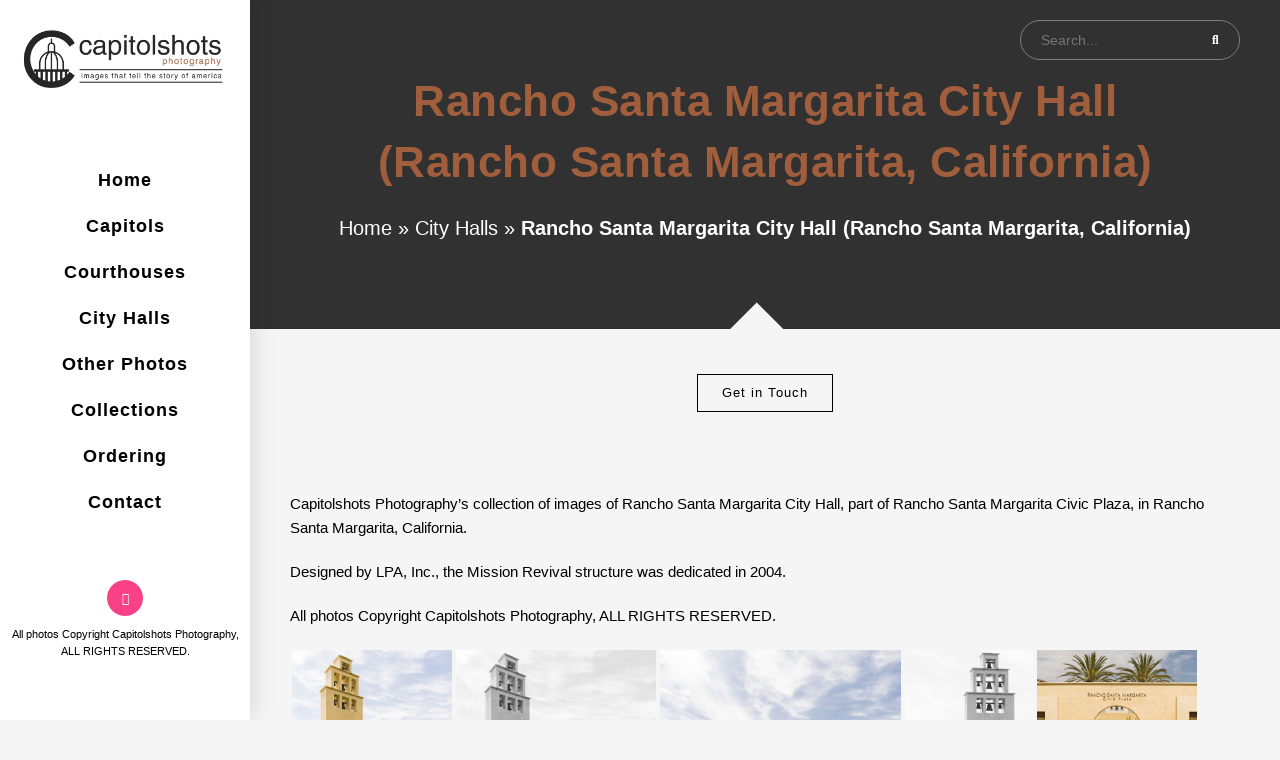

--- FILE ---
content_type: text/html; charset=UTF-8
request_url: https://capitolshots.com/city-hall-photos/rancho-santa-margarita-city-hall-california-images/
body_size: 43311
content:

<!DOCTYPE html>
<html class="html" lang="en-US" itemscope itemtype="http://schema.org/WebPage">
<head>
	
	<meta charset="UTF-8">
	<link rel="profile" href="http://gmpg.org/xfn/11">

	<meta name='robots' content='index, follow, max-image-preview:large, max-snippet:-1, max-video-preview:-1' />

<!-- Google Tag Manager for WordPress by gtm4wp.com -->
<script data-cfasync="false" data-pagespeed-no-defer>
	var gtm4wp_datalayer_name = "dataLayer";
	var dataLayer = dataLayer || [];
</script>
<!-- End Google Tag Manager for WordPress by gtm4wp.com --><meta name="viewport" content="width=device-width, initial-scale=1">
	<!-- This site is optimized with the Yoast SEO plugin v21.5 - https://yoast.com/wordpress/plugins/seo/ -->
	<title>Rancho Santa Margarita City Hall (Rancho Santa Margarita, California) | Stock Photos</title>
	<meta name="description" content="Images of Rancho Santa Margarita Civic Plaza in Rancho Santa Margarita, California, available both as prints and digitally via royalty-free licenses." />
	<link rel="canonical" href="https://capitolshots.com/city-hall-photos/rancho-santa-margarita-city-hall-california-images/" />
	<meta property="og:locale" content="en_US" />
	<meta property="og:type" content="article" />
	<meta property="og:title" content="Rancho Santa Margarita City Hall (Rancho Santa Margarita, California) | Stock Photos" />
	<meta property="og:description" content="Images of Rancho Santa Margarita Civic Plaza in Rancho Santa Margarita, California, available both as prints and digitally via royalty-free licenses." />
	<meta property="og:url" content="https://capitolshots.com/city-hall-photos/rancho-santa-margarita-city-hall-california-images/" />
	<meta property="og:site_name" content="Capitolshots Photography" />
	<meta property="article:modified_time" content="2023-11-03T09:06:29+00:00" />
	<meta property="og:image" content="https://capitolshots.com/wp-content/uploads/2023/07/Rancho-Santa-Margarita-City-Hall-California-Featured.jpg" />
	<meta property="og:image:width" content="1536" />
	<meta property="og:image:height" content="1536" />
	<meta property="og:image:type" content="image/jpeg" />
	<meta name="twitter:card" content="summary_large_image" />
	<meta name="twitter:label1" content="Est. reading time" />
	<meta name="twitter:data1" content="2 minutes" />
	<script type="application/ld+json" class="yoast-schema-graph">{"@context":"https://schema.org","@graph":[{"@type":"WebPage","@id":"https://capitolshots.com/city-hall-photos/rancho-santa-margarita-city-hall-california-images/","url":"https://capitolshots.com/city-hall-photos/rancho-santa-margarita-city-hall-california-images/","name":"Rancho Santa Margarita City Hall (Rancho Santa Margarita, California) | Stock Photos","isPartOf":{"@id":"https://capitolshots.com/#website"},"primaryImageOfPage":{"@id":"https://capitolshots.com/city-hall-photos/rancho-santa-margarita-city-hall-california-images/#primaryimage"},"image":{"@id":"https://capitolshots.com/city-hall-photos/rancho-santa-margarita-city-hall-california-images/#primaryimage"},"thumbnailUrl":"https://capitolshots.com/wp-content/uploads/2023/07/Rancho-Santa-Margarita-City-Hall-California-Featured.jpg","datePublished":"2020-04-07T00:00:00+00:00","dateModified":"2023-11-03T09:06:29+00:00","description":"Images of Rancho Santa Margarita Civic Plaza in Rancho Santa Margarita, California, available both as prints and digitally via royalty-free licenses.","breadcrumb":{"@id":"https://capitolshots.com/city-hall-photos/rancho-santa-margarita-city-hall-california-images/#breadcrumb"},"inLanguage":"en-US","potentialAction":[{"@type":"ReadAction","target":["https://capitolshots.com/city-hall-photos/rancho-santa-margarita-city-hall-california-images/"]}]},{"@type":"ImageObject","inLanguage":"en-US","@id":"https://capitolshots.com/city-hall-photos/rancho-santa-margarita-city-hall-california-images/#primaryimage","url":"https://capitolshots.com/wp-content/uploads/2023/07/Rancho-Santa-Margarita-City-Hall-California-Featured.jpg","contentUrl":"https://capitolshots.com/wp-content/uploads/2023/07/Rancho-Santa-Margarita-City-Hall-California-Featured.jpg","width":1536,"height":1536,"caption":"Rancho Santa Margarita City Hall (Rancho Santa Margarita, Califo"},{"@type":"BreadcrumbList","@id":"https://capitolshots.com/city-hall-photos/rancho-santa-margarita-city-hall-california-images/#breadcrumb","itemListElement":[{"@type":"ListItem","position":1,"name":"Home","item":"https://capitolshots.com/"},{"@type":"ListItem","position":2,"name":"City Halls","item":"https://capitolshots.com/city-hall-photos/"},{"@type":"ListItem","position":3,"name":"Rancho Santa Margarita City Hall (Rancho Santa Margarita, California)"}]},{"@type":"WebSite","@id":"https://capitolshots.com/#website","url":"https://capitolshots.com/","name":"Capitolshots Photography","description":"Images that tell the story of America","publisher":{"@id":"https://capitolshots.com/#organization"},"potentialAction":[{"@type":"SearchAction","target":{"@type":"EntryPoint","urlTemplate":"https://capitolshots.com/?s={search_term_string}"},"query-input":"required name=search_term_string"}],"inLanguage":"en-US"},{"@type":"Organization","@id":"https://capitolshots.com/#organization","name":"Capitolshots Photography","url":"https://capitolshots.com/","logo":{"@type":"ImageObject","inLanguage":"en-US","@id":"https://capitolshots.com/#/schema/logo/image/","url":"https://capitolshots.com/wp-content/uploads/2023/10/cropped-1000-1.png","contentUrl":"https://capitolshots.com/wp-content/uploads/2023/10/cropped-1000-1.png","width":2614,"height":717,"caption":"Capitolshots Photography"},"image":{"@id":"https://capitolshots.com/#/schema/logo/image/"}}]}</script>
	<!-- / Yoast SEO plugin. -->


<link rel='dns-prefetch' href='//fonts.googleapis.com' />
<link rel="alternate" type="application/rss+xml" title="Capitolshots Photography &raquo; Feed" href="https://capitolshots.com/feed/" />
<link rel="alternate" type="application/rss+xml" title="Capitolshots Photography &raquo; Comments Feed" href="https://capitolshots.com/comments/feed/" />
<link rel="alternate" title="oEmbed (JSON)" type="application/json+oembed" href="https://capitolshots.com/wp-json/oembed/1.0/embed?url=https%3A%2F%2Fcapitolshots.com%2Fcity-hall-photos%2Francho-santa-margarita-city-hall-california-images%2F" />
<link rel="alternate" title="oEmbed (XML)" type="text/xml+oembed" href="https://capitolshots.com/wp-json/oembed/1.0/embed?url=https%3A%2F%2Fcapitolshots.com%2Fcity-hall-photos%2Francho-santa-margarita-city-hall-california-images%2F&#038;format=xml" />
		<!-- This site uses the Google Analytics by MonsterInsights plugin v8.20.1 - Using Analytics tracking - https://www.monsterinsights.com/ -->
							<script src="//www.googletagmanager.com/gtag/js?id=G-9LY4SJHQ97"  data-cfasync="false" data-wpfc-render="false" type="text/javascript" async></script>
			<script data-cfasync="false" data-wpfc-render="false" type="text/javascript">
				var mi_version = '8.20.1';
				var mi_track_user = true;
				var mi_no_track_reason = '';
				
								var disableStrs = [
										'ga-disable-G-9LY4SJHQ97',
									];

				/* Function to detect opted out users */
				function __gtagTrackerIsOptedOut() {
					for (var index = 0; index < disableStrs.length; index++) {
						if (document.cookie.indexOf(disableStrs[index] + '=true') > -1) {
							return true;
						}
					}

					return false;
				}

				/* Disable tracking if the opt-out cookie exists. */
				if (__gtagTrackerIsOptedOut()) {
					for (var index = 0; index < disableStrs.length; index++) {
						window[disableStrs[index]] = true;
					}
				}

				/* Opt-out function */
				function __gtagTrackerOptout() {
					for (var index = 0; index < disableStrs.length; index++) {
						document.cookie = disableStrs[index] + '=true; expires=Thu, 31 Dec 2099 23:59:59 UTC; path=/';
						window[disableStrs[index]] = true;
					}
				}

				if ('undefined' === typeof gaOptout) {
					function gaOptout() {
						__gtagTrackerOptout();
					}
				}
								window.dataLayer = window.dataLayer || [];

				window.MonsterInsightsDualTracker = {
					helpers: {},
					trackers: {},
				};
				if (mi_track_user) {
					function __gtagDataLayer() {
						dataLayer.push(arguments);
					}

					function __gtagTracker(type, name, parameters) {
						if (!parameters) {
							parameters = {};
						}

						if (parameters.send_to) {
							__gtagDataLayer.apply(null, arguments);
							return;
						}

						if (type === 'event') {
														parameters.send_to = monsterinsights_frontend.v4_id;
							var hookName = name;
							if (typeof parameters['event_category'] !== 'undefined') {
								hookName = parameters['event_category'] + ':' + name;
							}

							if (typeof MonsterInsightsDualTracker.trackers[hookName] !== 'undefined') {
								MonsterInsightsDualTracker.trackers[hookName](parameters);
							} else {
								__gtagDataLayer('event', name, parameters);
							}
							
						} else {
							__gtagDataLayer.apply(null, arguments);
						}
					}

					__gtagTracker('js', new Date());
					__gtagTracker('set', {
						'developer_id.dZGIzZG': true,
											});
										__gtagTracker('config', 'G-9LY4SJHQ97', {"forceSSL":"true","link_attribution":"true"} );
															window.gtag = __gtagTracker;										(function () {
						/* https://developers.google.com/analytics/devguides/collection/analyticsjs/ */
						/* ga and __gaTracker compatibility shim. */
						var noopfn = function () {
							return null;
						};
						var newtracker = function () {
							return new Tracker();
						};
						var Tracker = function () {
							return null;
						};
						var p = Tracker.prototype;
						p.get = noopfn;
						p.set = noopfn;
						p.send = function () {
							var args = Array.prototype.slice.call(arguments);
							args.unshift('send');
							__gaTracker.apply(null, args);
						};
						var __gaTracker = function () {
							var len = arguments.length;
							if (len === 0) {
								return;
							}
							var f = arguments[len - 1];
							if (typeof f !== 'object' || f === null || typeof f.hitCallback !== 'function') {
								if ('send' === arguments[0]) {
									var hitConverted, hitObject = false, action;
									if ('event' === arguments[1]) {
										if ('undefined' !== typeof arguments[3]) {
											hitObject = {
												'eventAction': arguments[3],
												'eventCategory': arguments[2],
												'eventLabel': arguments[4],
												'value': arguments[5] ? arguments[5] : 1,
											}
										}
									}
									if ('pageview' === arguments[1]) {
										if ('undefined' !== typeof arguments[2]) {
											hitObject = {
												'eventAction': 'page_view',
												'page_path': arguments[2],
											}
										}
									}
									if (typeof arguments[2] === 'object') {
										hitObject = arguments[2];
									}
									if (typeof arguments[5] === 'object') {
										Object.assign(hitObject, arguments[5]);
									}
									if ('undefined' !== typeof arguments[1].hitType) {
										hitObject = arguments[1];
										if ('pageview' === hitObject.hitType) {
											hitObject.eventAction = 'page_view';
										}
									}
									if (hitObject) {
										action = 'timing' === arguments[1].hitType ? 'timing_complete' : hitObject.eventAction;
										hitConverted = mapArgs(hitObject);
										__gtagTracker('event', action, hitConverted);
									}
								}
								return;
							}

							function mapArgs(args) {
								var arg, hit = {};
								var gaMap = {
									'eventCategory': 'event_category',
									'eventAction': 'event_action',
									'eventLabel': 'event_label',
									'eventValue': 'event_value',
									'nonInteraction': 'non_interaction',
									'timingCategory': 'event_category',
									'timingVar': 'name',
									'timingValue': 'value',
									'timingLabel': 'event_label',
									'page': 'page_path',
									'location': 'page_location',
									'title': 'page_title',
								};
								for (arg in args) {
																		if (!(!args.hasOwnProperty(arg) || !gaMap.hasOwnProperty(arg))) {
										hit[gaMap[arg]] = args[arg];
									} else {
										hit[arg] = args[arg];
									}
								}
								return hit;
							}

							try {
								f.hitCallback();
							} catch (ex) {
							}
						};
						__gaTracker.create = newtracker;
						__gaTracker.getByName = newtracker;
						__gaTracker.getAll = function () {
							return [];
						};
						__gaTracker.remove = noopfn;
						__gaTracker.loaded = true;
						window['__gaTracker'] = __gaTracker;
					})();
									} else {
										console.log("");
					(function () {
						function __gtagTracker() {
							return null;
						}

						window['__gtagTracker'] = __gtagTracker;
						window['gtag'] = __gtagTracker;
					})();
									}
			</script>
				<!-- / Google Analytics by MonsterInsights -->
		<style id='wp-img-auto-sizes-contain-inline-css' type='text/css'>
img:is([sizes=auto i],[sizes^="auto," i]){contain-intrinsic-size:3000px 1500px}
/*# sourceURL=wp-img-auto-sizes-contain-inline-css */
</style>

<style id='wp-emoji-styles-inline-css' type='text/css'>

	img.wp-smiley, img.emoji {
		display: inline !important;
		border: none !important;
		box-shadow: none !important;
		height: 1em !important;
		width: 1em !important;
		margin: 0 0.07em !important;
		vertical-align: -0.1em !important;
		background: none !important;
		padding: 0 !important;
	}
/*# sourceURL=wp-emoji-styles-inline-css */
</style>
<link rel='stylesheet' id='wp-block-library-css' href='https://capitolshots.com/wp-includes/css/dist/block-library/style.min.css?ver=6.9' type='text/css' media='all' />
<style id='global-styles-inline-css' type='text/css'>
:root{--wp--preset--aspect-ratio--square: 1;--wp--preset--aspect-ratio--4-3: 4/3;--wp--preset--aspect-ratio--3-4: 3/4;--wp--preset--aspect-ratio--3-2: 3/2;--wp--preset--aspect-ratio--2-3: 2/3;--wp--preset--aspect-ratio--16-9: 16/9;--wp--preset--aspect-ratio--9-16: 9/16;--wp--preset--color--black: #000000;--wp--preset--color--cyan-bluish-gray: #abb8c3;--wp--preset--color--white: #ffffff;--wp--preset--color--pale-pink: #f78da7;--wp--preset--color--vivid-red: #cf2e2e;--wp--preset--color--luminous-vivid-orange: #ff6900;--wp--preset--color--luminous-vivid-amber: #fcb900;--wp--preset--color--light-green-cyan: #7bdcb5;--wp--preset--color--vivid-green-cyan: #00d084;--wp--preset--color--pale-cyan-blue: #8ed1fc;--wp--preset--color--vivid-cyan-blue: #0693e3;--wp--preset--color--vivid-purple: #9b51e0;--wp--preset--gradient--vivid-cyan-blue-to-vivid-purple: linear-gradient(135deg,rgb(6,147,227) 0%,rgb(155,81,224) 100%);--wp--preset--gradient--light-green-cyan-to-vivid-green-cyan: linear-gradient(135deg,rgb(122,220,180) 0%,rgb(0,208,130) 100%);--wp--preset--gradient--luminous-vivid-amber-to-luminous-vivid-orange: linear-gradient(135deg,rgb(252,185,0) 0%,rgb(255,105,0) 100%);--wp--preset--gradient--luminous-vivid-orange-to-vivid-red: linear-gradient(135deg,rgb(255,105,0) 0%,rgb(207,46,46) 100%);--wp--preset--gradient--very-light-gray-to-cyan-bluish-gray: linear-gradient(135deg,rgb(238,238,238) 0%,rgb(169,184,195) 100%);--wp--preset--gradient--cool-to-warm-spectrum: linear-gradient(135deg,rgb(74,234,220) 0%,rgb(151,120,209) 20%,rgb(207,42,186) 40%,rgb(238,44,130) 60%,rgb(251,105,98) 80%,rgb(254,248,76) 100%);--wp--preset--gradient--blush-light-purple: linear-gradient(135deg,rgb(255,206,236) 0%,rgb(152,150,240) 100%);--wp--preset--gradient--blush-bordeaux: linear-gradient(135deg,rgb(254,205,165) 0%,rgb(254,45,45) 50%,rgb(107,0,62) 100%);--wp--preset--gradient--luminous-dusk: linear-gradient(135deg,rgb(255,203,112) 0%,rgb(199,81,192) 50%,rgb(65,88,208) 100%);--wp--preset--gradient--pale-ocean: linear-gradient(135deg,rgb(255,245,203) 0%,rgb(182,227,212) 50%,rgb(51,167,181) 100%);--wp--preset--gradient--electric-grass: linear-gradient(135deg,rgb(202,248,128) 0%,rgb(113,206,126) 100%);--wp--preset--gradient--midnight: linear-gradient(135deg,rgb(2,3,129) 0%,rgb(40,116,252) 100%);--wp--preset--font-size--small: 13px;--wp--preset--font-size--medium: 20px;--wp--preset--font-size--large: 36px;--wp--preset--font-size--x-large: 42px;--wp--preset--spacing--20: 0.44rem;--wp--preset--spacing--30: 0.67rem;--wp--preset--spacing--40: 1rem;--wp--preset--spacing--50: 1.5rem;--wp--preset--spacing--60: 2.25rem;--wp--preset--spacing--70: 3.38rem;--wp--preset--spacing--80: 5.06rem;--wp--preset--shadow--natural: 6px 6px 9px rgba(0, 0, 0, 0.2);--wp--preset--shadow--deep: 12px 12px 50px rgba(0, 0, 0, 0.4);--wp--preset--shadow--sharp: 6px 6px 0px rgba(0, 0, 0, 0.2);--wp--preset--shadow--outlined: 6px 6px 0px -3px rgb(255, 255, 255), 6px 6px rgb(0, 0, 0);--wp--preset--shadow--crisp: 6px 6px 0px rgb(0, 0, 0);}:where(.is-layout-flex){gap: 0.5em;}:where(.is-layout-grid){gap: 0.5em;}body .is-layout-flex{display: flex;}.is-layout-flex{flex-wrap: wrap;align-items: center;}.is-layout-flex > :is(*, div){margin: 0;}body .is-layout-grid{display: grid;}.is-layout-grid > :is(*, div){margin: 0;}:where(.wp-block-columns.is-layout-flex){gap: 2em;}:where(.wp-block-columns.is-layout-grid){gap: 2em;}:where(.wp-block-post-template.is-layout-flex){gap: 1.25em;}:where(.wp-block-post-template.is-layout-grid){gap: 1.25em;}.has-black-color{color: var(--wp--preset--color--black) !important;}.has-cyan-bluish-gray-color{color: var(--wp--preset--color--cyan-bluish-gray) !important;}.has-white-color{color: var(--wp--preset--color--white) !important;}.has-pale-pink-color{color: var(--wp--preset--color--pale-pink) !important;}.has-vivid-red-color{color: var(--wp--preset--color--vivid-red) !important;}.has-luminous-vivid-orange-color{color: var(--wp--preset--color--luminous-vivid-orange) !important;}.has-luminous-vivid-amber-color{color: var(--wp--preset--color--luminous-vivid-amber) !important;}.has-light-green-cyan-color{color: var(--wp--preset--color--light-green-cyan) !important;}.has-vivid-green-cyan-color{color: var(--wp--preset--color--vivid-green-cyan) !important;}.has-pale-cyan-blue-color{color: var(--wp--preset--color--pale-cyan-blue) !important;}.has-vivid-cyan-blue-color{color: var(--wp--preset--color--vivid-cyan-blue) !important;}.has-vivid-purple-color{color: var(--wp--preset--color--vivid-purple) !important;}.has-black-background-color{background-color: var(--wp--preset--color--black) !important;}.has-cyan-bluish-gray-background-color{background-color: var(--wp--preset--color--cyan-bluish-gray) !important;}.has-white-background-color{background-color: var(--wp--preset--color--white) !important;}.has-pale-pink-background-color{background-color: var(--wp--preset--color--pale-pink) !important;}.has-vivid-red-background-color{background-color: var(--wp--preset--color--vivid-red) !important;}.has-luminous-vivid-orange-background-color{background-color: var(--wp--preset--color--luminous-vivid-orange) !important;}.has-luminous-vivid-amber-background-color{background-color: var(--wp--preset--color--luminous-vivid-amber) !important;}.has-light-green-cyan-background-color{background-color: var(--wp--preset--color--light-green-cyan) !important;}.has-vivid-green-cyan-background-color{background-color: var(--wp--preset--color--vivid-green-cyan) !important;}.has-pale-cyan-blue-background-color{background-color: var(--wp--preset--color--pale-cyan-blue) !important;}.has-vivid-cyan-blue-background-color{background-color: var(--wp--preset--color--vivid-cyan-blue) !important;}.has-vivid-purple-background-color{background-color: var(--wp--preset--color--vivid-purple) !important;}.has-black-border-color{border-color: var(--wp--preset--color--black) !important;}.has-cyan-bluish-gray-border-color{border-color: var(--wp--preset--color--cyan-bluish-gray) !important;}.has-white-border-color{border-color: var(--wp--preset--color--white) !important;}.has-pale-pink-border-color{border-color: var(--wp--preset--color--pale-pink) !important;}.has-vivid-red-border-color{border-color: var(--wp--preset--color--vivid-red) !important;}.has-luminous-vivid-orange-border-color{border-color: var(--wp--preset--color--luminous-vivid-orange) !important;}.has-luminous-vivid-amber-border-color{border-color: var(--wp--preset--color--luminous-vivid-amber) !important;}.has-light-green-cyan-border-color{border-color: var(--wp--preset--color--light-green-cyan) !important;}.has-vivid-green-cyan-border-color{border-color: var(--wp--preset--color--vivid-green-cyan) !important;}.has-pale-cyan-blue-border-color{border-color: var(--wp--preset--color--pale-cyan-blue) !important;}.has-vivid-cyan-blue-border-color{border-color: var(--wp--preset--color--vivid-cyan-blue) !important;}.has-vivid-purple-border-color{border-color: var(--wp--preset--color--vivid-purple) !important;}.has-vivid-cyan-blue-to-vivid-purple-gradient-background{background: var(--wp--preset--gradient--vivid-cyan-blue-to-vivid-purple) !important;}.has-light-green-cyan-to-vivid-green-cyan-gradient-background{background: var(--wp--preset--gradient--light-green-cyan-to-vivid-green-cyan) !important;}.has-luminous-vivid-amber-to-luminous-vivid-orange-gradient-background{background: var(--wp--preset--gradient--luminous-vivid-amber-to-luminous-vivid-orange) !important;}.has-luminous-vivid-orange-to-vivid-red-gradient-background{background: var(--wp--preset--gradient--luminous-vivid-orange-to-vivid-red) !important;}.has-very-light-gray-to-cyan-bluish-gray-gradient-background{background: var(--wp--preset--gradient--very-light-gray-to-cyan-bluish-gray) !important;}.has-cool-to-warm-spectrum-gradient-background{background: var(--wp--preset--gradient--cool-to-warm-spectrum) !important;}.has-blush-light-purple-gradient-background{background: var(--wp--preset--gradient--blush-light-purple) !important;}.has-blush-bordeaux-gradient-background{background: var(--wp--preset--gradient--blush-bordeaux) !important;}.has-luminous-dusk-gradient-background{background: var(--wp--preset--gradient--luminous-dusk) !important;}.has-pale-ocean-gradient-background{background: var(--wp--preset--gradient--pale-ocean) !important;}.has-electric-grass-gradient-background{background: var(--wp--preset--gradient--electric-grass) !important;}.has-midnight-gradient-background{background: var(--wp--preset--gradient--midnight) !important;}.has-small-font-size{font-size: var(--wp--preset--font-size--small) !important;}.has-medium-font-size{font-size: var(--wp--preset--font-size--medium) !important;}.has-large-font-size{font-size: var(--wp--preset--font-size--large) !important;}.has-x-large-font-size{font-size: var(--wp--preset--font-size--x-large) !important;}
/*# sourceURL=global-styles-inline-css */
</style>

<style id='classic-theme-styles-inline-css' type='text/css'>
/*! This file is auto-generated */
.wp-block-button__link{color:#fff;background-color:#32373c;border-radius:9999px;box-shadow:none;text-decoration:none;padding:calc(.667em + 2px) calc(1.333em + 2px);font-size:1.125em}.wp-block-file__button{background:#32373c;color:#fff;text-decoration:none}
/*# sourceURL=/wp-includes/css/classic-themes.min.css */
</style>
<link rel='stylesheet' id='contact-form-7-css' href='https://capitolshots.com/wp-content/plugins/contact-form-7/includes/css/styles.css?ver=6.1.4' type='text/css' media='all' />
<link rel='stylesheet' id='ngg_trigger_buttons-css' href='https://capitolshots.com/wp-content/plugins/nextgen-gallery/products/photocrati_nextgen/modules/nextgen_gallery_display/static/trigger_buttons.css?ver=3.41' type='text/css' media='all' />
<link rel='stylesheet' id='fancybox-0-css' href='https://capitolshots.com/wp-content/plugins/nextgen-gallery/products/photocrati_nextgen/modules/lightbox/static/fancybox/jquery.fancybox-1.3.4.css?ver=3.41' type='text/css' media='all' />
<link rel='stylesheet' id='fontawesome_v4_shim_style-css' href='https://capitolshots.com/wp-content/plugins/nextgen-gallery/products/photocrati_nextgen/modules/nextgen_gallery_display/static/fontawesome/css/v4-shims.min.css?ver=6.9' type='text/css' media='all' />
<link rel='stylesheet' id='nextgen_pro_thumbnail_grid-css' href='https://capitolshots.com/wp-content/plugins/nextgen-gallery-plus/modules/nextgen_pro_thumbnail_grid/static/nextgen_pro_thumbnail_grid.css?ver=6.9' type='text/css' media='all' />
<link rel='stylesheet' id='nextgen_pagination_style-css' href='https://capitolshots.com/wp-content/plugins/nextgen-gallery/products/photocrati_nextgen/modules/nextgen_pagination/static/style.css?ver=6.9' type='text/css' media='all' />
<link rel='stylesheet' id='ngg_dyncss-css' href='https://capitolshots.com/wp-content/plugins/nextgen-gallery/products/photocrati_nextgen/modules/dynamic_stylesheet/static/blank.css?ver=3.41' type='text/css' media='all' />
<style id='ngg_dyncss-inline-css' type='text/css'>
#displayed_gallery_ba02dbfe1ccf1a05342419b127b062f7 img { border: none; }

#displayed_gallery_ba02dbfe1ccf1a05342419b127b062f7 .image-wrapper {
	margin: 2px;
}
/*# sourceURL=ngg_dyncss-inline-css */
</style>
<link rel='stylesheet' id='nextgen_basic_album_style-css' href='https://capitolshots.com/wp-content/plugins/nextgen-gallery/products/photocrati_nextgen/modules/nextgen_basic_album/static/nextgen_basic_album.css?ver=3.41' type='text/css' media='all' />
<link rel='stylesheet' id='nextgen_basic_album_breadcrumbs_style-css' href='https://capitolshots.com/wp-content/plugins/nextgen-gallery/products/photocrati_nextgen/modules/nextgen_basic_album/static/breadcrumbs.css?ver=3.41' type='text/css' media='all' />
<link rel='preload' as='style' crossorigin onload="this.rel='stylesheet'" id='font-awesome-css' href='https://capitolshots.com/wp-content/themes/imagely/assets/fonts/fontawesome/css/all.min.css?ver=5.7.2' type='text/css' media='all' />
<link rel='stylesheet' id='dashicons-css' href='https://capitolshots.com/wp-includes/css/dashicons.min.css?ver=6.9' type='text/css' media='all' />
<link rel='preload' as='style' crossorigin onload="this.rel='stylesheet'" id='simple-line-icons-css' href='https://capitolshots.com/wp-content/themes/imagely/assets/css/third/simple-line-icons.min.css?ver=2.4.0' type='text/css' media='all' />
<link rel='stylesheet' id='reactr-style-css' href='https://capitolshots.com/wp-content/themes/imagely/assets/css/style.min.css?ver=2.3.0' type='text/css' media='all' />
<link rel='stylesheet' id='reactr-hamburgers-css' href='https://capitolshots.com/wp-content/themes/imagely/assets/css/third/hamburgers/hamburgers.min.css?ver=2.3.0' type='text/css' media='all' />
<link rel='stylesheet' id='reactr-3dx-css' href='https://capitolshots.com/wp-content/themes/imagely/assets/css/third/hamburgers/types/3dx.css?ver=2.3.0' type='text/css' media='all' />
<link rel='stylesheet' id='reactr-spin-css' href='https://capitolshots.com/wp-content/themes/imagely/assets/css/third/hamburgers/types/spin.css?ver=2.3.0' type='text/css' media='all' />
<link rel='stylesheet' id='contact-modal-css-css' href='https://capitolshots.com/wp-content/themes/imagely/assets/css/contact-modal.min.css?ver=2.3.0' type='text/css' media='all' />
<link rel='stylesheet' id='reactr-google-font-oswald-css' href='//fonts.googleapis.com/css?family=Oswald%3A100%2C200%2C300%2C400%2C500%2C600%2C700%2C800%2C900%2C100i%2C200i%2C300i%2C400i%2C500i%2C600i%2C700i%2C800i%2C900i&#038;subset=latin&#038;ver=6.9' type='text/css' media='all' />
<link rel='stylesheet' id='reactr-google-font-droid-serif-css' href='//fonts.googleapis.com/css?family=Droid+Serif%3A100%2C200%2C300%2C400%2C500%2C600%2C700%2C800%2C900%2C100i%2C200i%2C300i%2C400i%2C500i%2C600i%2C700i%2C800i%2C900i&#038;subset=latin&#038;ver=6.9' type='text/css' media='all' />
<link rel='stylesheet' id='reactr-side-panel-style-css' href='https://capitolshots.com/wp-content/themes/imagely/inc/side-panel/assets/css/style.min.css?ver=6.9' type='text/css' media='all' />
<link rel='stylesheet' id='reactr-sh-styles-css' href='https://capitolshots.com/wp-content/themes/imagely/inc/sticky-header//assets/css/style.min.css?ver=6.9' type='text/css' media='all' />
<script type="text/javascript" src="https://capitolshots.com/wp-content/plugins/google-analytics-for-wordpress/assets/js/frontend-gtag.min.js?ver=8.20.1" id="monsterinsights-frontend-script-js"></script>
<script data-cfasync="false" data-wpfc-render="false" type="text/javascript" id='monsterinsights-frontend-script-js-extra'>/* <![CDATA[ */
var monsterinsights_frontend = {"js_events_tracking":"true","download_extensions":"doc,pdf,ppt,zip,xls,docx,pptx,xlsx","inbound_paths":"[{\"path\":\"\\\/go\\\/\",\"label\":\"affiliate\"},{\"path\":\"\\\/recommend\\\/\",\"label\":\"affiliate\"}]","home_url":"https:\/\/capitolshots.com","hash_tracking":"false","v4_id":"G-9LY4SJHQ97"};/* ]]> */
</script>
<script type="text/javascript" src="https://capitolshots.com/wp-content/plugins/nextgen-gallery-plus/modules/picturefill/static/picturefill.min.js?ver=3.0.2" id="picturefill-js"></script>
<script type="text/javascript" src="https://capitolshots.com/wp-includes/js/jquery/jquery.min.js?ver=3.7.1" id="jquery-core-js"></script>
<script type="text/javascript" src="https://capitolshots.com/wp-includes/js/jquery/jquery-migrate.min.js?ver=3.4.1" id="jquery-migrate-js"></script>
<script type="text/javascript" id="photocrati_ajax-js-extra">
/* <![CDATA[ */
var photocrati_ajax = {"url":"https://capitolshots.com/index.php?photocrati_ajax=1","wp_home_url":"https://capitolshots.com","wp_site_url":"https://capitolshots.com","wp_root_url":"https://capitolshots.com","wp_plugins_url":"https://capitolshots.com/wp-content/plugins","wp_content_url":"https://capitolshots.com/wp-content","wp_includes_url":"https://capitolshots.com/wp-includes/","ngg_param_slug":"nggallery"};
//# sourceURL=photocrati_ajax-js-extra
/* ]]> */
</script>
<script type="text/javascript" src="https://capitolshots.com/wp-content/plugins/nextgen-gallery/products/photocrati_nextgen/modules/ajax/static/ajax.min.js?ver=3.41" id="photocrati_ajax-js"></script>
<script type="text/javascript" src="https://capitolshots.com/wp-content/plugins/nextgen-gallery/products/photocrati_nextgen/modules/nextgen_gallery_display/static/fontawesome/js/v4-shims.min.js?ver=5.3.1" id="fontawesome_v4_shim-js"></script>
<script type="text/javascript" defer data-auto-replace-svg="false" data-keep-original-source="false" data-search-pseudo-elements src="https://capitolshots.com/wp-content/plugins/nextgen-gallery/products/photocrati_nextgen/modules/nextgen_gallery_display/static/fontawesome/js/all.min.js?ver=5.3.1" id="fontawesome-js"></script>
<script type="text/javascript" src="https://capitolshots.com/wp-content/plugins/nextgen-gallery/products/photocrati_nextgen/modules/nextgen_basic_album/static/init.js?ver=3.41" id="photocrati-nextgen_basic_extended_album-js"></script>
<script type="text/javascript" src="https://capitolshots.com/wp-content/plugins/nextgen-gallery/products/photocrati_nextgen/modules/nextgen_gallery_display/static/shave.js?ver=3.41" id="shave.js-js"></script>
<link rel="https://api.w.org/" href="https://capitolshots.com/wp-json/" /><link rel="alternate" title="JSON" type="application/json" href="https://capitolshots.com/wp-json/wp/v2/pages/8879" /><link rel="EditURI" type="application/rsd+xml" title="RSD" href="https://capitolshots.com/xmlrpc.php?rsd" />
<meta name="generator" content="WordPress 6.9" />
<link rel='shortlink' href='https://capitolshots.com/?p=8879' />
<script>function initApollo(){var n=Math.random().toString(36).substring(7),o=document.createElement("script");
o.src="https://assets.apollo.io/micro/website-tracker/tracker.iife.js?nocache="+n,o.async=!0,o.defer=!0,
o.onload=function(){window.trackingFunctions.onLoad({appId:"66a8985dfdaf47019a18ae97"})},
document.head.appendChild(o)}initApollo();</script>

<!-- Google Tag Manager for WordPress by gtm4wp.com -->
<!-- GTM Container placement set to footer -->
<script data-cfasync="false" data-pagespeed-no-defer type="text/javascript">
	var dataLayer_content = {"pagePostType":"page","pagePostType2":"single-page","pagePostAuthor":"capitolshots"};
	dataLayer.push( dataLayer_content );
</script>
<script data-cfasync="false">
(function(w,d,s,l,i){w[l]=w[l]||[];w[l].push({'gtm.start':
new Date().getTime(),event:'gtm.js'});var f=d.getElementsByTagName(s)[0],
j=d.createElement(s),dl=l!='dataLayer'?'&l='+l:'';j.async=true;j.src=
'//www.googletagmanager.com/gtm.js?id='+i+dl;f.parentNode.insertBefore(j,f);
})(window,document,'script','dataLayer','GTM-WZMK6ZX6');
</script>
<!-- End Google Tag Manager for WordPress by gtm4wp.com --><link rel="icon" href="https://capitolshots.com/wp-content/uploads/2023/10/cropped-500-32x32.png" sizes="32x32" />
<link rel="icon" href="https://capitolshots.com/wp-content/uploads/2023/10/cropped-500-192x192.png" sizes="192x192" />
<link rel="apple-touch-icon" href="https://capitolshots.com/wp-content/uploads/2023/10/cropped-500-180x180.png" />
<meta name="msapplication-TileImage" content="https://capitolshots.com/wp-content/uploads/2023/10/cropped-500-270x270.png" />
		<style type="text/css" id="wp-custom-css">
			#ul_listing{display:flex;flex-wrap:wrap;list-style-type:none;margin-top:20px}.entry.clr #ul_listing li{list-style-type:none;padding-right:0;float:none}#ul_listing li .gallery_link{padding:6px 10px;display:inline-block;border:1px solid #888;margin:0 10px 10px 0}#ul_listing li .gallery_link:hover{border:1px solid #000;color:#fff;background-color:#000}#contact-modal .wpcf7-form .wpcf7-form-control-wrap{position:relative;display:block;width:100%}#contact-modal .wpcf7-form .wpcf7-form-control-wrap input,#contact-modal .wpcf7-form .wpcf7-form-control-wrap .wpcf7-textarea{width:100% !important;margin-top:4px;height:36px;min-height:36px}#contact-modal .wpcf7-form .wpcf7-form-control-wrap .wpcf7-textarea{height:120px;min-height:120px}.wpcf7-spinner{display:none}form.submitting .wpcf7-spinner{display:block}		</style>
		<!-- Reactr CSS -->
<style type="text/css">
.page-header{background-color:rgba(249,249,249,0)}/* General CSS */a:hover,a.light:hover,.theme-heading .text::before,#top-bar-content >a:hover,#top-bar-social li.reactr-email a:hover,#site-navigation-wrap .dropdown-menu >li >a:hover,#site-header.medium-header #medium-searchform button:hover,.reactr-mobile-menu-icon a:hover,.blog-entry.post .blog-entry-header .entry-title a:hover,.blog-entry.post .blog-entry-readmore a:hover,.blog-entry.thumbnail-entry .blog-entry-category a,ul.meta li a:hover,.dropcap,.single nav.post-navigation .nav-links .title,body .related-post-title a:hover,body #wp-calendar caption,body .contact-info-widget.default i,body .contact-info-widget.big-icons i,body .custom-links-widget .reactr-custom-links li a:hover,body .custom-links-widget .reactr-custom-links li a:hover:before,body .posts-thumbnails-widget li a:hover,body .social-widget li.reactr-email a:hover,.comment-author .comment-meta .comment-reply-link,#respond #cancel-comment-reply-link:hover,#footer-widgets .footer-box a:hover,#footer-bottom a:hover,#footer-bottom #footer-bottom-menu a:hover,.sidr a:hover,.sidr-class-dropdown-toggle:hover,.sidr-class-menu-item-has-children.active >a,.sidr-class-menu-item-has-children.active >a >.sidr-class-dropdown-toggle,input[type=checkbox]:checked:before{color:#000000}input[type="button"],input[type="reset"],input[type="submit"],button[type="submit"],.button,#site-navigation-wrap .dropdown-menu >li.btn >a >span,.thumbnail:hover i,.post-quote-content,.omw-modal .omw-close-modal,body .contact-info-widget.big-icons li:hover i,body div.wpforms-container-full .wpforms-form input[type=submit],body div.wpforms-container-full .wpforms-form button[type=submit],body div.wpforms-container-full .wpforms-form .wpforms-page-button{background-color:#000000}.widget-title{border-color:#000000}blockquote{border-color:#000000}#searchform-dropdown{border-color:#000000}.dropdown-menu .sub-menu{border-color:#000000}.blog-entry.large-entry .blog-entry-readmore a:hover{border-color:#000000}.reactr-newsletter-form-wrap input[type="email"]:focus{border-color:#000000}.social-widget li.reactr-email a:hover{border-color:#000000}#respond #cancel-comment-reply-link:hover{border-color:#000000}body .contact-info-widget.big-icons li:hover i{border-color:#000000}#footer-widgets .reactr-newsletter-form-wrap input[type="email"]:focus{border-color:#000000}input[type="button"]:hover,input[type="reset"]:hover,input[type="submit"]:hover,button[type="submit"]:hover,input[type="button"]:focus,input[type="reset"]:focus,input[type="submit"]:focus,button[type="submit"]:focus,.button:hover,#site-navigation-wrap .dropdown-menu >li.btn >a:hover >span,.post-quote-author,.omw-modal .omw-close-modal:hover,body div.wpforms-container-full .wpforms-form input[type=submit]:hover,body div.wpforms-container-full .wpforms-form button[type=submit]:hover,body div.wpforms-container-full .wpforms-form .wpforms-page-button:hover{background-color:#888888}table th,table td,hr,.content-area,body.content-left-sidebar #content-wrap .content-area,.content-left-sidebar .content-area,#top-bar-wrap,#site-header,#site-header.top-header #search-toggle,.dropdown-menu ul li,.centered-minimal-page-header,.blog-entry.post,.blog-entry.grid-entry .blog-entry-inner,.blog-entry.thumbnail-entry .blog-entry-bottom,.single-post .entry-title,.single .entry-share-wrap .entry-share,.single .entry-share,.single .entry-share ul li a,.single nav.post-navigation,.single nav.post-navigation .nav-links .nav-previous,#author-bio,#author-bio .author-bio-avatar,#author-bio .author-bio-social li a,#related-posts,#comments,.comment-body,#respond #cancel-comment-reply-link,#blog-entries .type-page,.page-numbers a,.page-numbers span:not(.elementor-screen-only),.page-links span,body #wp-calendar caption,body #wp-calendar th,body #wp-calendar tbody,body .contact-info-widget.default i,body .contact-info-widget.big-icons i,body .posts-thumbnails-widget li,body .tagcloud a{border-color:#a8a8a8}body,.has-parallax-footer:not(.separate-layout) #main{background-color:rgba(175,162,142,0.22)}body{background-image:url()}body{background-position:top center}body{background-attachment:fixed}body{background-repeat:}body{background-size:cover}a{color:#888888}a:hover{color:#000000}.boxed-layout #wrap,.boxed-layout .parallax-footer,.boxed-layout .reactr-floating-bar{width:1200px}.separate-layout,.has-parallax-footer.separate-layout #main{background-color:#ffffff}.boxed-layout #wrap,.separate-layout .content-area,.separate-layout .widget-area .sidebar-box,body.separate-blog.separate-layout #blog-entries >*,body.separate-blog.separate-layout .reactr-pagination,body.separate-blog.separate-layout .blog-entry.grid-entry .blog-entry-inner,.has-parallax-footer:not(.separate-layout) #main{background-color:rgba(255,255,255,0.9)}.container{width:1920px}@media only screen and (min-width:960px){.content-area,.content-left-sidebar .content-area{width:100%}}.theme-button,input[type="submit"],button[type="submit"],button,body div.wpforms-container-full .wpforms-form input[type=submit],body div.wpforms-container-full .wpforms-form button[type=submit],body div.wpforms-container-full .wpforms-form .wpforms-page-button{padding:20px 40px 20px 40px}body .theme-button,body input[type="submit"],body button[type="submit"],body button,body .button,body div.wpforms-container-full .wpforms-form input[type=submit],body div.wpforms-container-full .wpforms-form button[type=submit],body div.wpforms-container-full .wpforms-form .wpforms-page-button{background-color:#000000}body .theme-button:hover,body input[type="submit"]:hover,body button[type="submit"]:hover,body button:hover,body .button:hover,body div.wpforms-container-full .wpforms-form input[type=submit]:hover,body div.wpforms-container-full .wpforms-form input[type=submit]:active,body div.wpforms-container-full .wpforms-form button[type=submit]:hover,body div.wpforms-container-full .wpforms-form button[type=submit]:active,body div.wpforms-container-full .wpforms-form .wpforms-page-button:hover,body div.wpforms-container-full .wpforms-form .wpforms-page-button:active{background-color:#444444}/* Header CSS */#site-header,.has-transparent-header .is-sticky #site-header,.has-vh-transparent .is-sticky #site-header.vertical-header,#searchform-header-replace{background-color:rgba(249,249,249,0)}@media only screen and (max-width:959px){body.vertical-header-style.left-header #site-header.vertical-header{left:-266px}body.vertical-header-style.left-header #outer-wrap{margin-left:34px}body.vertical-header-style.right-header #site-header.vertical-header{right:-266px}body.vertical-header-style.right-header #outer-wrap{margin-right:34px}body.vertical-header-style.vh-opened.left-header #site-header.vertical-header{left:0}body.vertical-header-style.vh-opened.right-header #site-header.vertical-header{right:0}body.vertical-header-style.vh-opened #site-header.vertical-header #site-navigation-wrap{padding-right:0}#site-header.vertical-header .vertical-toggle{display:block}#site-header.vertical-header #site-navigation-wrap{padding-right:34px}}#site-header.vertical-header{width:270px}body.vertical-header-style.left-header #outer-wrap{margin-left:270px}@media only screen and (max-width:959px){body.vertical-header-style.left-header #site-header.vertical-header{left:-236px}body.vertical-header-style.left-header #outer-wrap{margin-left:34px}body.vertical-header-style.right-header #site-header.vertical-header{right:-236px}body.vertical-header-style.right-header #outer-wrap{margin-right:34px}}#site-header.vertical-header #site-header-inner{padding:0 0 30px 0}#site-header.vertical-header #site-header-inner>*:not(#site-navigation-wrap),#site-header.vertical-header #site-navigation-wrap .dropdown-menu >li >a{padding:0 40px 0 40px}#site-header.vertical-header #site-navigation-wrap .dropdown-menu >li >a{padding-top:11px;padding-bottom:11px}#site-header.vertical-header #site-navigation-wrap .dropdown-menu li,#site-header.vertical-header #site-navigation-wrap .dropdown-menu .sub-menu{border-color:rgba(249,249,249,0)}#site-header.vertical-header #site-navigation-wrap .dropdown-menu .sub-menu{background-color:rgba(249,249,249,0)}#site-header.vertical-header .dropdown-menu ul li a.menu-link{color:#999999}#site-header.vertical-header .dropdown-menu ul li a.menu-link:hover{color:#000000}#site-header.vertical-header .dropdown-menu ul li a.menu-link{background-color:rgba(249,249,249,0)}#site-header.vertical-header .dropdown-menu ul li a.menu-link:hover{background-color:rgba(255,255,255,0)}#site-header.has-header-media .overlay-header-media{background-color:rgba(198,198,198,0.3)}#site-logo #site-logo-inner a img,#site-header.center-header #site-navigation-wrap .middle-site-logo a img{max-width:250px}#site-header #site-logo #site-logo-inner a img,#site-header.center-header #site-navigation-wrap .middle-site-logo a img{max-height:73px}/* Menu CSS */#site-navigation-wrap .dropdown-menu >li >a{padding:0 9px}#site-navigation-wrap .dropdown-menu >li >a,.reactr-mobile-menu-icon a,#searchform-header-replace-close{color:#888888}#site-navigation-wrap .dropdown-menu >li >a:hover,.reactr-mobile-menu-icon a:hover,#searchform-header-replace-close:hover{color:#000000}#site-navigation-wrap .dropdown-menu >.current-menu-item >a,#site-navigation-wrap .dropdown-menu >.current-menu-ancestor >a,#site-navigation-wrap .dropdown-menu >.current-menu-item >a:hover,#site-navigation-wrap .dropdown-menu >.current-menu-ancestor >a:hover{color:#000000}#site-navigation-wrap .dropdown-menu >li >a{background-color:#ffffff}#site-navigation-wrap .dropdown-menu >li >a:hover,#site-navigation-wrap .dropdown-menu >li.sfHover >a{background-color:#ffffff}#site-navigation-wrap .dropdown-menu >.current-menu-item >a,#site-navigation-wrap .dropdown-menu >.current-menu-ancestor >a,#site-navigation-wrap .dropdown-menu >.current-menu-item >a:hover,#site-navigation-wrap .dropdown-menu >.current-menu-ancestor >a:hover{background-color:rgba(255,255,255,0)}.dropdown-menu ul li a.menu-link{color:#888888}.dropdown-menu ul li a.menu-link:hover{color:#ffffff}.dropdown-menu ul li a.menu-link:hover{background-color:#ffffff}.navigation li.mega-cat .mega-cat-title{background-color:#ffffff}.reactr-social-menu ul li a,.reactr-social-menu .colored ul li a,.reactr-social-menu .minimal ul li a,.reactr-social-menu .dark ul li a{font-size:12px}.reactr-social-menu ul li a{margin:0 5px 0 0}.mobile-menu .hamburger-inner,.mobile-menu .hamburger-inner::before,.mobile-menu .hamburger-inner::after{background-color:#000000}a.sidr-class-toggle-sidr-close{background-color:#ffffff}body .sidr a,body .sidr-class-dropdown-toggle,#mobile-dropdown ul li a,#mobile-dropdown ul li a .dropdown-toggle,#mobile-fullscreen ul li a,#mobile-fullscreen .reactr-social-menu.simple-social ul li a{color:#888888}#mobile-fullscreen a.close .close-icon-inner,#mobile-fullscreen a.close .close-icon-inner::after{background-color:#888888}body .sidr a:hover,body .sidr-class-dropdown-toggle:hover,body .sidr-class-dropdown-toggle .fa,body .sidr-class-menu-item-has-children.active >a,body .sidr-class-menu-item-has-children.active >a >.sidr-class-dropdown-toggle,#mobile-dropdown ul li a:hover,#mobile-dropdown ul li a .dropdown-toggle:hover,#mobile-dropdown .menu-item-has-children.active >a,#mobile-dropdown .menu-item-has-children.active >a >.dropdown-toggle,#mobile-fullscreen ul li a:hover,#mobile-fullscreen .reactr-social-menu.simple-social ul li a:hover{color:#000000}#mobile-fullscreen a.close:hover .close-icon-inner,#mobile-fullscreen a.close:hover .close-icon-inner::after{background-color:#000000}/* Body CSS */.single-post .page-header-inner,.single-post .site-breadcrumbs{text-align:center}.single-post.content-max-width #content{max-width:960px;margin-left:auto;margin-right:auto}#main #content-wrap,.separate-layout #main #content-wrap{padding-top:50px;padding-right:10px !important;padding-bottom:50px;padding-left:23px !important}.page-header,.has-transparent-header .page-header{padding:40px 0 40px 0}.site-breadcrumbs,.background-image-page-header .site-breadcrumbs{color:#000000}.site-breadcrumbs ul li .breadcrumb-sep{color:#000000}.site-breadcrumbs a,.background-image-page-header .site-breadcrumbs a{color:#000000}.site-breadcrumbs a:hover,.background-image-page-header .site-breadcrumbs a:hover{color:#000000}.page-numbers a,.page-numbers span:not(.elementor-screen-only),.page-links span{font-size:13px}form input[type="text"],form input[type="password"],form input[type="email"],form input[type="url"],form input[type="date"],form input[type="month"],form input[type="time"],form input[type="datetime"],form input[type="datetime-local"],form input[type="week"],form input[type="number"],form input[type="search"],form input[type="tel"],form input[type="color"],form select,form textarea{padding:12px 14px 10px 14px}body div.wpforms-container-full .wpforms-form input[type=date],body div.wpforms-container-full .wpforms-form input[type=datetime],body div.wpforms-container-full .wpforms-form input[type=datetime-local],body div.wpforms-container-full .wpforms-form input[type=email],body div.wpforms-container-full .wpforms-form input[type=month],body div.wpforms-container-full .wpforms-form input[type=number],body div.wpforms-container-full .wpforms-form input[type=password],body div.wpforms-container-full .wpforms-form input[type=range],body div.wpforms-container-full .wpforms-form input[type=search],body div.wpforms-container-full .wpforms-form input[type=tel],body div.wpforms-container-full .wpforms-form input[type=text],body div.wpforms-container-full .wpforms-form input[type=time],body div.wpforms-container-full .wpforms-form input[type=url],body div.wpforms-container-full .wpforms-form input[type=week],body div.wpforms-container-full .wpforms-form select,body div.wpforms-container-full .wpforms-form textarea{padding:12px 14px 10px 14px;height:auto}form input[type="text"],form input[type="password"],form input[type="email"],form input[type="url"],form input[type="date"],form input[type="month"],form input[type="time"],form input[type="datetime"],form input[type="datetime-local"],form input[type="week"],form input[type="number"],form input[type="search"],form input[type="tel"],form input[type="color"],form select,form textarea{background-color:#f7f7f7}body div.wpforms-container-full .wpforms-form input[type=date],body div.wpforms-container-full .wpforms-form input[type=datetime],body div.wpforms-container-full .wpforms-form input[type=datetime-local],body div.wpforms-container-full .wpforms-form input[type=email],body div.wpforms-container-full .wpforms-form input[type=month],body div.wpforms-container-full .wpforms-form input[type=number],body div.wpforms-container-full .wpforms-form input[type=password],body div.wpforms-container-full .wpforms-form input[type=range],body div.wpforms-container-full .wpforms-form input[type=search],body div.wpforms-container-full .wpforms-form input[type=tel],body div.wpforms-container-full .wpforms-form input[type=text],body div.wpforms-container-full .wpforms-form input[type=time],body div.wpforms-container-full .wpforms-form input[type=url],body div.wpforms-container-full .wpforms-form input[type=week],body div.wpforms-container-full .wpforms-form select,body div.wpforms-container-full .wpforms-form textarea{background-color:#f7f7f7}#scroll-top{background-color:rgba(255,255,255,0.9)}#scroll-top:hover{background-color:rgba(255,255,255,0.9)}#scroll-top{color:#888888}#scroll-top:hover{color:#888888}/* Sidebar and Footer CSS */.widget-area{padding:0 0 0 40px!important}.sidebar-container .reactr-widget-recent-posts-li,.sidebar-container .widget_categories li,.sidebar-container .widget_recent_entries li,.sidebar-container .widget_archive li,.sidebar-container .widget_recent_comments li,.sidebar-container .widget-recent-posts-icons li,.sidebar-container .widget_nav_menu li{border-color:rgba(68,68,68,0)}.sidebar-container a:not(.button){color:#888888}.sidebar-container a:not(.button):hover,.sidebar-container a:not(.button):active,.sidebar-container a:not(.button):focus{color:#000000}.widget-title{border-color:#000000}#footer-widgets{padding:100px 0 50px 0}#footer-widgets li,#footer-widgets #wp-calendar caption,#footer-widgets #wp-calendar th,#footer-widgets #wp-calendar tbody,#footer-widgets .contact-info-widget i,#footer-widgets .reactr-newsletter-form-wrap input[type="email"],#footer-widgets .posts-thumbnails-widget li,#footer-widgets .social-widget li a{border-color:rgba(85,85,85,0)}#footer-widgets .footer-box a,#footer-widgets a{color:#000000}#footer-widgets .footer-box a:hover,#footer-widgets a:hover{color:#666666}#footer-bottom{padding:20px 0 50px 0}#footer-bottom{background-color:rgba(0,0,0,0)}#footer-bottom a,#footer-bottom #footer-bottom-menu a{color:#000000}#footer-bottom a:hover,#footer-bottom #footer-bottom-menu a:hover{color:#666666}/* Side Panel CSS */@media (max-width:768px){#side-panel-wrap{width:100px}.reactr-sp-right #side-panel-wrap{right:-100px}.reactr-sp-right.reactr-sp-opened #outer-wrap{left:-100px}.reactr-sp-left #side-panel-wrap{left:-100px}.reactr-sp-left.reactr-sp-opened #outer-wrap{right:-100px}}@media (max-width:480px){#side-panel-wrap{width:100px}.reactr-sp-right #side-panel-wrap{right:-100px}.reactr-sp-right.reactr-sp-opened #outer-wrap{left:-100px}.reactr-sp-left #side-panel-wrap{left:-100px}.reactr-sp-left.reactr-sp-opened #outer-wrap{right:-100px}}#side-panel-wrap #side-panel-content{padding:20px 30px 30px 30px}@media (max-width:959px){li.side-panel-li,#side-panel-wrap,.reactr-mobile-menu-icon a.side-panel-btn{display:none !important}}@media (max-width:959px){.side-panel-title-btn{display:none !important}}/* Sticky Header CSS */.is-sticky #site-header.shrink-header #site-logo #site-logo-inner,.is-sticky #site-header.shrink-header .reactr-social-menu .social-menu-inner,.is-sticky #site-header.shrink-header.full_screen-header .menu-bar-inner,.after-header-content .after-header-content-inner{height:50px}.is-sticky #site-header.shrink-header #site-navigation-wrap .dropdown-menu >li >a,.is-sticky #site-header.shrink-header .reactr-mobile-menu-icon a,.after-header-content .after-header-content-inner >a,.after-header-content .after-header-content-inner >div >a{line-height:50px}.is-sticky #site-header,.reactr-sticky-top-bar-holder.is-sticky #top-bar-wrap,.is-sticky .header-top{opacity:1}/* Typography CSS */body{color:#888888;font-family:Oswald;font-size:16px;font-weight:400;line-height:1.2;letter-spacing:.5px}@media (max-width:768px){body{font-size:18px;line-height:1.2}}@media (max-width:480px){body{font-size:18px;line-height:1.2}}h1,h2,h3,h4,h5,h6,.theme-heading,.widget-title,.reactr-widget-recent-posts-title,.comment-reply-title,.entry-title,.sidebar-box .widget-title{color:#888888;font-family:Oswald;font-style:normal}h1{color:#000000;font-family:Oswald;font-size:38px;font-weight:700;font-style:normal;text-transform:uppercase}@media (max-width:768px){h1{font-size:24px}}@media (max-width:480px){h1{font-size:24px}}h2{font-family:Oswald}@media (max-width:768px){h2{font-size:20px}}@media (max-width:480px){h2{font-size:20px}}h3{font-family:Oswald}@media (max-width:768px){h3{font-size:18px}}@media (max-width:480px){h3{font-size:18px}}h4{font-family:Oswald}@media (max-width:768px){h4{font-size:17px}}@media (max-width:480px){h4{font-size:17px}}#site-logo a.site-logo-text,#site-logo a.site-logo-text:hover,#site-logo a.site-logo-text:focus,#site-logo a.site-logo-text:active,.middle-site-logo a,.middle-site-logo a:hover,.middle-site-logo a:focus,.middle-site-logo a:active{color:#000000;font-family:Oswald;font-size:36px;font-weight:400;text-transform:uppercase;line-height:1.4}@media (max-width:768px){#site-logo a.site-logo-text,#site-logo a.site-logo-text:hover,#site-logo a.site-logo-text:focus,#site-logo a.site-logo-text:active,.middle-site-logo a,.middle-site-logo a:hover,.middle-site-logo a:focus,.middle-site-logo a:active{font-size:24px}}@media (max-width:480px){#site-logo a.site-logo-text,#site-logo a.site-logo-text:hover,#site-logo a.site-logo-text:focus,#site-logo a.site-logo-text:active,.middle-site-logo a,.middle-site-logo a:hover,.middle-site-logo a:focus,.middle-site-logo a:active{font-size:24px}}#site-description h2,#site-header.top-header #site-logo #site-description h2{color:#888888;font-family:Oswald;font-size:15px;font-weight:400;text-transform:uppercase;line-height:1.5}@media (max-width:768px){#site-description h2,#site-header.top-header #site-logo #site-description h2{font-size:12px}}@media (max-width:480px){#site-description h2,#site-header.top-header #site-logo #site-description h2{font-size:12px}}@media (max-width:768px){#top-bar-content,#top-bar-social-alt{font-size:12px}}@media (max-width:480px){#top-bar-content,#top-bar-social-alt{font-size:12px}}#site-navigation-wrap .dropdown-menu >li >a,#site-header.full_screen-header .fs-dropdown-menu >li >a,#site-header.top-header #site-navigation-wrap .dropdown-menu >li >a,#site-header.center-header #site-navigation-wrap .dropdown-menu >li >a,#site-header.medium-header #site-navigation-wrap .dropdown-menu >li >a,.reactr-mobile-menu-icon a{font-family:Oswald;font-size:16px;font-weight:400;text-transform:uppercase;letter-spacing:1px}@media (max-width:768px){#site-navigation-wrap .dropdown-menu >li >a,#site-header.full_screen-header .fs-dropdown-menu >li >a,#site-header.top-header #site-navigation-wrap .dropdown-menu >li >a,#site-header.center-header #site-navigation-wrap .dropdown-menu >li >a,#site-header.medium-header #site-navigation-wrap .dropdown-menu >li >a,.reactr-mobile-menu-icon a{font-size:13px}}@media (max-width:480px){#site-navigation-wrap .dropdown-menu >li >a,#site-header.full_screen-header .fs-dropdown-menu >li >a,#site-header.top-header #site-navigation-wrap .dropdown-menu >li >a,#site-header.center-header #site-navigation-wrap .dropdown-menu >li >a,#site-header.medium-header #site-navigation-wrap .dropdown-menu >li >a,.reactr-mobile-menu-icon a{font-size:13px}}.dropdown-menu ul li a.menu-link,#site-header.full_screen-header .fs-dropdown-menu ul.sub-menu li a{font-family:Oswald;font-size:16px;font-weight:400;letter-spacing:1px}@media (max-width:768px){.dropdown-menu ul li a.menu-link,#site-header.full_screen-header .fs-dropdown-menu ul.sub-menu li a{font-size:12px}}@media (max-width:480px){.dropdown-menu ul li a.menu-link,#site-header.full_screen-header .fs-dropdown-menu ul.sub-menu li a{font-size:12px}}.sidr-class-dropdown-menu li a,a.sidr-class-toggle-sidr-close,#mobile-dropdown ul li a,body #mobile-fullscreen ul li a{font-family:Oswald;font-weight:400}@media (max-width:768px){.sidr-class-dropdown-menu li a,a.sidr-class-toggle-sidr-close,#mobile-dropdown ul li a,body #mobile-fullscreen ul li a{font-size:15px}}@media (max-width:480px){.sidr-class-dropdown-menu li a,a.sidr-class-toggle-sidr-close,#mobile-dropdown ul li a,body #mobile-fullscreen ul li a{font-size:15px}}.page-header .page-header-title,.page-header.background-image-page-header .page-header-title{color:#000000;font-family:Oswald;font-size:38px;font-weight:500;font-style:normal;text-transform:uppercase;letter-spacing:1.4px}@media (max-width:768px){.page-header .page-header-title,.page-header.background-image-page-header .page-header-title{font-size:34px}}@media (max-width:480px){.page-header .page-header-title,.page-header.background-image-page-header .page-header-title{font-size:25px;line-height:1.5}}@media (max-width:768px){.overlay-blog-entry-date{font-size:16px}}@media (max-width:480px){.overlay-blog-entry-date{font-size:16px}}#blog-entries .post .blog-entry-header .entry-title a{color:#000000;font-family:Oswald;font-size:20px;text-transform:uppercase}@media (max-width:768px){#blog-entries .post .blog-entry-header .entry-title a{font-size:20px}}@media (max-width:480px){#blog-entries .post .blog-entry-header .entry-title a{font-size:20px}}.single-post .page-header .page-header-title,.single-post .page-header.background-image-page-header .page-header-title{color:#000000;font-family:Oswald;font-weight:400}@media (max-width:768px){.single-post .page-header .page-header-title,.single-post .page-header.background-image-page-header .page-header-title{font-size:34px}}@media (max-width:480px){.single-post .page-header .page-header-title,.single-post .page-header.background-image-page-header .page-header-title{font-size:25px}}.single-post .entry-title{color:#000000;font-family:Oswald;font-weight:400}@media (max-width:768px){.single-post .entry-title{font-size:34px}}@media (max-width:480px){.single-post .entry-title{font-size:25px;line-height:1.5}}@media (max-width:768px){.site-breadcrumbs{font-size:13px}}@media (max-width:480px){.site-breadcrumbs{font-size:13px}}.sidebar-box .widget-title{color:#000000;font-family:Oswald;font-size:22px}@media (max-width:768px){.sidebar-box .widget-title{font-size:16px}}@media (max-width:480px){.sidebar-box .widget-title{font-size:16px}}.sidebar-box,.sidebar-container input[type="text"],.sidebar-container ::placeholder,.sidebar-container select{color:#a8a8a8;font-family:Droid Serif;font-size:16px;letter-spacing:.5px}@media (max-width:768px){.sidebar-box,.sidebar-container input[type="text"],.sidebar-container ::placeholder,.sidebar-container select{font-size:18px;line-height:1.4;letter-spacing:.4px}}@media (max-width:480px){.sidebar-box,.sidebar-container input[type="text"],.sidebar-container ::placeholder,.sidebar-container select{font-size:18px;line-height:1.5;letter-spacing:.4px}}#footer-widgets .footer-box .widget-title{color:#000000;font-size:14px;font-weight:400;line-height:1.5}@media (max-width:768px){#footer-widgets .footer-box .widget-title{font-size:16px}}@media (max-width:480px){#footer-widgets .footer-box .widget-title{font-size:16px}}.footer-box,#footer-widgets ::placeholder,#footer-widgets select{color:#666666;font-size:14px;line-height:1.6;letter-spacing:.4px}@media (max-width:768px){.footer-box,#footer-widgets ::placeholder,#footer-widgets select{font-size:18px;line-height:1.5;letter-spacing:.4px}}@media (max-width:480px){.footer-box,#footer-widgets ::placeholder,#footer-widgets select{font-size:18px;line-height:1.6;letter-spacing:.4px}}#footer-bottom #copyright{color:#999999;font-size:14px;letter-spacing:1px}@media (max-width:768px){#footer-bottom #copyright{font-size:14px}}@media (max-width:480px){#footer-bottom #copyright{font-size:14px}}#footer-bottom #footer-bottom-menu{color:#000000}@media (max-width:768px){#footer-bottom #footer-bottom-menu{font-size:12px}}@media (max-width:480px){#footer-bottom #footer-bottom-menu{font-size:12px}}
</style>	<meta name="google-site-verification" content="4oX7fr1I98DEPTdS-y6LfdIoj3xO4PPSL2ApTFBfiaU" />
	<meta name="msvalidate.01" content="8F62B44A16AA7C9A4F9E8B165162A806" />
<!-- Google tag (gtag.js) -->
<script async src="https://www.googletagmanager.com/gtag/js?id=G-BEJN5SQ51Q"></script>
<script>
  window.dataLayer = window.dataLayer || [];
  function gtag(){dataLayer.push(arguments);}
  gtag('js', new Date());

  gtag('config', 'G-BEJN5SQ51Q');
</script>

<link rel="stylesheet" href="https://capitolshots.com/wp-content/themes/imagely/style.css">
<meta name="p:domain_verify" content="d65ccf63a3c12223def4c8d174e673ea"/>
</head>

<body class="wp-singular page-template-default page page-id-8879 page-child parent-pageid-8364 wp-custom-logo wp-embed-responsive wp-theme-imagely reactr-background-slideshow reactr-theme sidebar-mobile vertical-header-style left-header no-header-border default-breakpoint content-full-width content-max-width has-blog-grid has-fixed-footer pagination-center reactr-sp-right reactr-sp-no-breakpoint">

	
	<div id="outer-wrap" class="site clr">

		
		<div id="wrap" class="clr">

			
			
<header id="site-header" class="vertical-header has-social vh-center-logo clr shrink-header has-sticky-mobile" data-height="0" itemscope="itemscope" itemtype="http://schema.org/WPHeader">
	
	

<div id="site-header-inner" class="clr container">

    

<div id="site-logo" class="clr" itemscope itemtype="http://schema.org/Brand">

	
	<div id="site-logo-inner" class="clr">

		
		<a href="https://capitolshots.com/" class="custom-logo-link" rel="home"><img width="2614" height="717" src="https://capitolshots.com/wp-content/uploads/2023/10/cropped-1000-1.png" class="custom-logo" alt="cropped 1000 1.png" decoding="async" fetchpriority="high" srcset="https://capitolshots.com/wp-content/uploads/2023/10/cropped-1000-1.png 2614w, https://capitolshots.com/wp-content/uploads/2023/10/cropped-1000-1-300x82.png 300w, https://capitolshots.com/wp-content/uploads/2023/10/cropped-1000-1-1024x281.png 1024w, https://capitolshots.com/wp-content/uploads/2023/10/cropped-1000-1-768x211.png 768w, https://capitolshots.com/wp-content/uploads/2023/10/cropped-1000-1-1536x421.png 1536w, https://capitolshots.com/wp-content/uploads/2023/10/cropped-1000-1-2048x562.png 2048w" sizes="(max-width: 2614px) 100vw, 2614px" /></a>
	</div><!-- #site-logo-inner -->

	
	
</div><!-- #site-logo -->


    		<div id="site-navigation-wrap" class="clr">
	
		
		
		<nav id="site-navigation" class="navigation main-navigation clr" itemscope="itemscope" itemtype="http://schema.org/SiteNavigationElement">

			<ul id="menu-top" class="main-menu dropdown-menu"><li id="menu-item-33878" class="menu-item menu-item-type-post_type menu-item-object-page menu-item-home menu-item-33878"><a href="https://capitolshots.com/" class="menu-link"><span class="text-wrap">Home</span></a></li><li id="menu-item-24343" class="menu-item menu-item-type-post_type menu-item-object-page menu-item-24343"><a href="https://capitolshots.com/capitol-photos/" class="menu-link"><span class="text-wrap">Capitols</span></a></li><li id="menu-item-11969" class="menu-item menu-item-type-post_type menu-item-object-page menu-item-11969"><a href="https://capitolshots.com/courthouse-photos/" class="menu-link"><span class="text-wrap">Courthouses</span></a></li><li id="menu-item-11970" class="menu-item menu-item-type-post_type menu-item-object-page current-page-ancestor menu-item-11970"><a href="https://capitolshots.com/city-hall-photos/" class="menu-link"><span class="text-wrap">City Halls</span></a></li><li id="menu-item-11971" class="menu-item menu-item-type-post_type menu-item-object-page menu-item-11971"><a href="https://capitolshots.com/other-photos/" class="menu-link"><span class="text-wrap">Other Photos</span></a></li><li id="menu-item-67529" class="menu-item menu-item-type-post_type menu-item-object-page menu-item-67529"><a href="https://capitolshots.com/collections/" class="menu-link"><span class="text-wrap">Collections</span></a></li><li id="menu-item-35756" class="menu-item menu-item-type-post_type menu-item-object-page menu-item-35756"><a href="https://capitolshots.com/ordering/" class="menu-link"><span class="text-wrap">Ordering</span></a></li><li id="menu-item-35766" class="menu-item menu-item-type-custom menu-item-object-custom menu-item-35766"><a target="_blank" href="mailto:info@capitolshots.com" class="menu-link"><span class="text-wrap">Contact</span></a></li></ul>
		</nav><!-- #site-navigation -->

		
		
			</div><!-- #site-navigation-wrap -->
	
	

        
    
<div class="reactr-social-menu clr social-with-style">

	<div class="social-menu-inner clr colored">

		<ul>

			<li class="reactr-flickr"><a href="https://www.flickr.com/photos/capitolshots/" target="_blank"><span class="fab fa-flickr"></span></a></li>
		</ul>
		<p class="cpyright">All photos Copyright Capitolshots Photography,</p>
        <p class="rightcpyright">ALL RIGHTS RESERVED. </p>

	</div>

</div>
    
	<div class="reactr-mobile-menu-icon clr mobile-right">

		
		
		
		<a href="#" class="mobile-menu">
							<div class="hamburger hamburger--3dx">
					<div class="hamburger-box">
						<div class="hamburger-inner"></div>
					</div>
				</div>
					</a>

		
		
		
	</div><!-- #reactr-mobile-menu-navbar -->


    
<a href="#" class="vertical-toggle">
	<div class="hamburger hamburger--spin">
		<div class="hamburger-box">
			<div class="hamburger-inner"></div>
		</div>
	</div>
</a>
</div>



	
</header><!-- #site-header -->


						
			<main id="main" class="site-main clr" >

				

<header class="page-header">

	
	<div class="container clr page-header-inner">

		
			<h1 class="page-header-title clr" itemprop="headline">Rancho Santa Margarita City Hall (Rancho Santa Margarita, California)</h1>

			
		
		
	</div><!-- .page-header-inner -->

	
	
</header><!-- .page-header -->

	

					<p id="breadcrumbs"><span><span><a href="https://capitolshots.com/">Home</a></span> » <span><a href="https://capitolshots.com/city-hall-photos/">City Halls</a></span> » <span class="breadcrumb_last" aria-current="page"><strong>Rancho Santa Margarita City Hall (Rancho Santa Margarita, California)</strong></span></span></p>	
	<div id="content-wrap" class="container clr">
		

		
		<div id="primary" class="content-area clr">

			
			<div id="content" class="site-content clr">

						<!-- Get in Touch Button -->
			<div class="get-in-touch-container">
				<a id="get-in-touch-btn" class="theme-btn" href="#">
					Get in Touch
				</a>
			</div>

			<!-- Contact Form 7 Modal -->
			<div id="contact-modal" class="contact-modal">
				<div class="modal-content">
					<span class="modal-close" aria-label="Close modal">&times;</span>
					<div class="modal-header">
						<h2>Get in Touch</h2>
					</div>
					<div class="modal-body">
						
<div class="wpcf7 no-js" id="wpcf7-f80532-o1" lang="en-US" dir="ltr" data-wpcf7-id="80532">
<div class="screen-reader-response"><p role="status" aria-live="polite" aria-atomic="true"></p> <ul></ul></div>
<form action="/city-hall-photos/rancho-santa-margarita-city-hall-california-images/#wpcf7-f80532-o1" method="post" class="wpcf7-form init" aria-label="Contact form" novalidate="novalidate" data-status="init">
<fieldset class="hidden-fields-container"><input type="hidden" name="_wpcf7" value="80532" /><input type="hidden" name="_wpcf7_version" value="6.1.4" /><input type="hidden" name="_wpcf7_locale" value="en_US" /><input type="hidden" name="_wpcf7_unit_tag" value="wpcf7-f80532-o1" /><input type="hidden" name="_wpcf7_container_post" value="0" /><input type="hidden" name="_wpcf7_posted_data_hash" value="" />
</fieldset>
<p><label> Your name<br />
<span class="wpcf7-form-control-wrap" data-name="your-name"><input size="40" maxlength="400" class="wpcf7-form-control wpcf7-text wpcf7-validates-as-required" autocomplete="name" aria-required="true" aria-invalid="false" value="" type="text" name="your-name" /></span> </label>
</p>
<p><label> Your email<br />
<span class="wpcf7-form-control-wrap" data-name="your-email"><input size="40" maxlength="400" class="wpcf7-form-control wpcf7-email wpcf7-validates-as-required wpcf7-text wpcf7-validates-as-email" autocomplete="email" aria-required="true" aria-invalid="false" value="" type="email" name="your-email" /></span> </label>
</p>
<p><label> Subject<br />
<span class="wpcf7-form-control-wrap" data-name="your-subject"><input size="40" maxlength="400" class="wpcf7-form-control wpcf7-text wpcf7-validates-as-required" aria-required="true" aria-invalid="false" value="" type="text" name="your-subject" /></span> </label>
</p>
<p><label> Your message<br />
<span class="wpcf7-form-control-wrap" data-name="your-message"><textarea cols="40" rows="10" maxlength="2000" class="wpcf7-form-control wpcf7-textarea" aria-invalid="false" name="your-message"></textarea></span> </label>
</p>
<p><input class="wpcf7-form-control wpcf7-submit has-spinner" type="submit" value="Submit" />
</p><div class="wpcf7-response-output" aria-hidden="true"></div>
</form>
</div>
					</div>
				</div>
			</div>
							
				
<article class="single-page-article clr">

	
<div class="entry clr" itemprop="text">
		<p>Capitolshots Photography&#8217;s collection of images of Rancho Santa Margarita <span style="font-weight: 400;">City Hall, part of Rancho Santa Margarita Civic Plaza, in Rancho</span> Santa Margarita, California.</p>
<p><span style="font-weight: 400;">Designed by LPA, Inc., the Mission Revival structure was dedicated in 2004.</span></p>
<p><span style="font-weight: 400;">All photos Copyright Capitolshots Photography, ALL RIGHTS RESERVED.</span></p>
<div class="nextgen_pro_thumbnail_grid" id="displayed_gallery_ba02dbfe1ccf1a05342419b127b062f7"><div id="ngg-image-0" class="image-wrapper"><a href="https://capitolshots.com/wp-content/gallery/rancho-santa-margarita-civic-plaza-rancho-santa-margarita-california/Rancho-Santa-Margarita-City-Hall-California-001.jpg"
               title="Rancho-Santa-Margarita-City-Hall-California-001.   An image of Rancho Santa Margarita City Hall, part of Rancho Santa Margarita Civic Plaza, in Rancho Santa Margarita, California.  Designed by LPA, Inc., the Mission Revival structure was dedicated in 2004.  This stock photo Copyright Capitolshots Photography, ALL RIGHTS RESERVED."
               data-src="https://capitolshots.com/wp-content/gallery/rancho-santa-margarita-civic-plaza-rancho-santa-margarita-california/Rancho-Santa-Margarita-City-Hall-California-001.jpg"
               data-thumbnail="https://capitolshots.com/wp-content/gallery/rancho-santa-margarita-civic-plaza-rancho-santa-margarita-california/thumbs/thumbs-Rancho-Santa-Margarita-City-Hall-California-001.jpg"
               data-image-id="2000028230"
               data-title="Rancho Santa Margarita City Hall (Rancho Santa Margarita, California)"
               data-description="Rancho-Santa-Margarita-City-Hall-California-001.   An image of Rancho Santa Margarita City Hall, part of Rancho Santa Margarita Civic Plaza, in Rancho Santa Margarita, California.  Designed by LPA, Inc., the Mission Revival structure was dedicated in 2004.  This stock photo Copyright Capitolshots Photography, ALL RIGHTS RESERVED."
               class="ngg-fancybox" rel="ba02dbfe1ccf1a05342419b127b062f7"><picture><source srcset='https://capitolshots.com/wp-content/gallery/rancho-santa-margarita-civic-plaza-rancho-santa-margarita-california/cache/Rancho-Santa-Margarita-City-Hall-California-001.jpg-nggid0102000028230-ngg0dyn-200x160x100-00f0w010c010r110f110r010t010.jpg, https://capitolshots.com/wp-content/gallery/rancho-santa-margarita-civic-plaza-rancho-santa-margarita-california/cache/Rancho-Santa-Margarita-City-Hall-California-001.jpg-nggid0102000028230-ngg0dyn-400x320x100-00f0w010c010r110f110r010t010.jpg 2x' media=''><img title="Rancho Santa Margarita City Hall (Rancho Santa Margarita, California)" alt="Rancho Santa Margarita City Hall (Rancho Santa Margarita, California)" width="160" height="160" style="max-width:160px;max-height:160px" src="https://capitolshots.com/wp-content/gallery/rancho-santa-margarita-civic-plaza-rancho-santa-margarita-california/cache/Rancho-Santa-Margarita-City-Hall-California-001.jpg-nggid0102000028230-ngg0dyn-200x160x100-00f0w010c010r110f110r010t010.jpg" srcset="https://capitolshots.com/wp-content/gallery/rancho-santa-margarita-civic-plaza-rancho-santa-margarita-california/cache/Rancho-Santa-Margarita-City-Hall-California-001.jpg-nggid0102000028230-ngg0dyn-200x160x100-00f0w010c010r110f110r010t010.jpg, https://capitolshots.com/wp-content/gallery/rancho-santa-margarita-civic-plaza-rancho-santa-margarita-california/cache/Rancho-Santa-Margarita-City-Hall-California-001.jpg-nggid0102000028230-ngg0dyn-400x320x100-00f0w010c010r110f110r010t010.jpg 2x" onerror="nggRetryFailedImage(this);"/></picture>                <noscript><img src="https://capitolshots.com/wp-content/gallery/rancho-santa-margarita-civic-plaza-rancho-santa-margarita-california/cache/Rancho-Santa-Margarita-City-Hall-California-001.jpg-nggid0102000028230-ngg0dyn-200x160x100-00f0w010c010r110f110r010t010.jpg"
                         title="Rancho Santa Margarita City Hall (Rancho Santa Margarita, California)"
                         alt="Rancho Santa Margarita City Hall (Rancho Santa Margarita, California)"
                         width="160"
                         height="160"
                         style="max-width:100%; height: auto;"/></noscript></a></div><div id="ngg-image-1" class="image-wrapper"><a href="https://capitolshots.com/wp-content/gallery/rancho-santa-margarita-civic-plaza-rancho-santa-margarita-california/Rancho-Santa-Margarita-City-Hall-California-002.jpg"
               title="Rancho-Santa-Margarita-City-Hall-California-002.   A photo of Rancho Santa Margarita City Hall, part of Rancho Santa Margarita Civic Plaza, in Rancho Santa Margarita, California.  Designed by LPA, Inc., the Mission Revival structure was dedicated in 2004.  This stock image Copyright Capitolshots Photography, ALL RIGHTS RESERVED."
               data-src="https://capitolshots.com/wp-content/gallery/rancho-santa-margarita-civic-plaza-rancho-santa-margarita-california/Rancho-Santa-Margarita-City-Hall-California-002.jpg"
               data-thumbnail="https://capitolshots.com/wp-content/gallery/rancho-santa-margarita-civic-plaza-rancho-santa-margarita-california/thumbs/thumbs-Rancho-Santa-Margarita-City-Hall-California-002.jpg"
               data-image-id="2000028226"
               data-title="Rancho Santa Margarita City Hall (Rancho Santa Margarita, California)"
               data-description="Rancho-Santa-Margarita-City-Hall-California-002.   A photo of Rancho Santa Margarita City Hall, part of Rancho Santa Margarita Civic Plaza, in Rancho Santa Margarita, California.  Designed by LPA, Inc., the Mission Revival structure was dedicated in 2004.  This stock image Copyright Capitolshots Photography, ALL RIGHTS RESERVED."
               class="ngg-fancybox" rel="ba02dbfe1ccf1a05342419b127b062f7"><picture><source srcset='https://capitolshots.com/wp-content/gallery/rancho-santa-margarita-civic-plaza-rancho-santa-margarita-california/cache/Rancho-Santa-Margarita-City-Hall-California-002.jpg-nggid0102000028226-ngg0dyn-200x160x100-00f0w010c010r110f110r010t010.jpg, https://capitolshots.com/wp-content/gallery/rancho-santa-margarita-civic-plaza-rancho-santa-margarita-california/cache/Rancho-Santa-Margarita-City-Hall-California-002.jpg-nggid0102000028226-ngg0dyn-400x320x100-00f0w010c010r110f110r010t010.jpg 2x' media=''><img title="Rancho Santa Margarita City Hall (Rancho Santa Margarita, California)" alt="Rancho Santa Margarita City Hall (Rancho Santa Margarita, California)" width="200" height="160" style="max-width:200px;max-height:160px" src="https://capitolshots.com/wp-content/gallery/rancho-santa-margarita-civic-plaza-rancho-santa-margarita-california/cache/Rancho-Santa-Margarita-City-Hall-California-002.jpg-nggid0102000028226-ngg0dyn-200x160x100-00f0w010c010r110f110r010t010.jpg" srcset="https://capitolshots.com/wp-content/gallery/rancho-santa-margarita-civic-plaza-rancho-santa-margarita-california/cache/Rancho-Santa-Margarita-City-Hall-California-002.jpg-nggid0102000028226-ngg0dyn-200x160x100-00f0w010c010r110f110r010t010.jpg, https://capitolshots.com/wp-content/gallery/rancho-santa-margarita-civic-plaza-rancho-santa-margarita-california/cache/Rancho-Santa-Margarita-City-Hall-California-002.jpg-nggid0102000028226-ngg0dyn-400x320x100-00f0w010c010r110f110r010t010.jpg 2x" onerror="nggRetryFailedImage(this);"/></picture>                <noscript><img src="https://capitolshots.com/wp-content/gallery/rancho-santa-margarita-civic-plaza-rancho-santa-margarita-california/cache/Rancho-Santa-Margarita-City-Hall-California-002.jpg-nggid0102000028226-ngg0dyn-200x160x100-00f0w010c010r110f110r010t010.jpg"
                         title="Rancho Santa Margarita City Hall (Rancho Santa Margarita, California)"
                         alt="Rancho Santa Margarita City Hall (Rancho Santa Margarita, California)"
                         width="200"
                         height="160"
                         style="max-width:100%; height: auto;"/></noscript></a></div><div id="ngg-image-2" class="image-wrapper"><a href="https://capitolshots.com/wp-content/gallery/rancho-santa-margarita-civic-plaza-rancho-santa-margarita-california/Rancho-Santa-Margarita-City-Hall-California-003.jpg"
               title="Rancho-Santa-Margarita-City-Hall-California-003.   An image of Rancho Santa Margarita City Hall, part of Rancho Santa Margarita Civic Plaza, in Rancho Santa Margarita, California.  Designed by LPA, Inc., the Mission Revival structure was dedicated in 2004.  This stock photo Copyright Capitolshots Photography, ALL RIGHTS RESERVED."
               data-src="https://capitolshots.com/wp-content/gallery/rancho-santa-margarita-civic-plaza-rancho-santa-margarita-california/Rancho-Santa-Margarita-City-Hall-California-003.jpg"
               data-thumbnail="https://capitolshots.com/wp-content/gallery/rancho-santa-margarita-civic-plaza-rancho-santa-margarita-california/thumbs/thumbs-Rancho-Santa-Margarita-City-Hall-California-003.jpg"
               data-image-id="2000028227"
               data-title="Rancho Santa Margarita City Hall (Rancho Santa Margarita, California)"
               data-description="Rancho-Santa-Margarita-City-Hall-California-003.   An image of Rancho Santa Margarita City Hall, part of Rancho Santa Margarita Civic Plaza, in Rancho Santa Margarita, California.  Designed by LPA, Inc., the Mission Revival structure was dedicated in 2004.  This stock photo Copyright Capitolshots Photography, ALL RIGHTS RESERVED."
               class="ngg-fancybox" rel="ba02dbfe1ccf1a05342419b127b062f7"><picture><source srcset='https://capitolshots.com/wp-content/gallery/rancho-santa-margarita-civic-plaza-rancho-santa-margarita-california/cache/Rancho-Santa-Margarita-City-Hall-California-003.jpg-nggid0102000028227-ngg0dyn-200x160x100-00f0w010c010r110f110r010t010.jpg, https://capitolshots.com/wp-content/gallery/rancho-santa-margarita-civic-plaza-rancho-santa-margarita-california/cache/Rancho-Santa-Margarita-City-Hall-California-003.jpg-nggid0102000028227-ngg0dyn-400x320x100-00f0w010c010r110f110r010t010.jpg 2x' media=''><img title="Rancho Santa Margarita City Hall (Rancho Santa Margarita, California)" alt="Rancho Santa Margarita City Hall (Rancho Santa Margarita, California)" width="200" height="133" style="max-width:200px;max-height:133px" src="https://capitolshots.com/wp-content/gallery/rancho-santa-margarita-civic-plaza-rancho-santa-margarita-california/cache/Rancho-Santa-Margarita-City-Hall-California-003.jpg-nggid0102000028227-ngg0dyn-200x160x100-00f0w010c010r110f110r010t010.jpg" srcset="https://capitolshots.com/wp-content/gallery/rancho-santa-margarita-civic-plaza-rancho-santa-margarita-california/cache/Rancho-Santa-Margarita-City-Hall-California-003.jpg-nggid0102000028227-ngg0dyn-200x160x100-00f0w010c010r110f110r010t010.jpg, https://capitolshots.com/wp-content/gallery/rancho-santa-margarita-civic-plaza-rancho-santa-margarita-california/cache/Rancho-Santa-Margarita-City-Hall-California-003.jpg-nggid0102000028227-ngg0dyn-400x320x100-00f0w010c010r110f110r010t010.jpg 2x" onerror="nggRetryFailedImage(this);"/></picture>                <noscript><img src="https://capitolshots.com/wp-content/gallery/rancho-santa-margarita-civic-plaza-rancho-santa-margarita-california/cache/Rancho-Santa-Margarita-City-Hall-California-003.jpg-nggid0102000028227-ngg0dyn-200x160x100-00f0w010c010r110f110r010t010.jpg"
                         title="Rancho Santa Margarita City Hall (Rancho Santa Margarita, California)"
                         alt="Rancho Santa Margarita City Hall (Rancho Santa Margarita, California)"
                         width="200"
                         height="133"
                         style="max-width:100%; height: auto;"/></noscript></a></div><div id="ngg-image-3" class="image-wrapper"><a href="https://capitolshots.com/wp-content/gallery/rancho-santa-margarita-civic-plaza-rancho-santa-margarita-california/Rancho-Santa-Margarita-City-Hall-California-004.jpg"
               title="Rancho-Santa-Margarita-City-Hall-California-004.   A photo of Rancho Santa Margarita City Hall, part of Rancho Santa Margarita Civic Plaza, in Rancho Santa Margarita, California.  Designed by LPA, Inc., the Mission Revival structure was dedicated in 2004.  This stock image Copyright Capitolshots Photography, ALL RIGHTS RESERVED."
               data-src="https://capitolshots.com/wp-content/gallery/rancho-santa-margarita-civic-plaza-rancho-santa-margarita-california/Rancho-Santa-Margarita-City-Hall-California-004.jpg"
               data-thumbnail="https://capitolshots.com/wp-content/gallery/rancho-santa-margarita-civic-plaza-rancho-santa-margarita-california/thumbs/thumbs-Rancho-Santa-Margarita-City-Hall-California-004.jpg"
               data-image-id="2000028228"
               data-title="Rancho Santa Margarita City Hall (Rancho Santa Margarita, California)"
               data-description="Rancho-Santa-Margarita-City-Hall-California-004.   A photo of Rancho Santa Margarita City Hall, part of Rancho Santa Margarita Civic Plaza, in Rancho Santa Margarita, California.  Designed by LPA, Inc., the Mission Revival structure was dedicated in 2004.  This stock image Copyright Capitolshots Photography, ALL RIGHTS RESERVED."
               class="ngg-fancybox" rel="ba02dbfe1ccf1a05342419b127b062f7"><picture><source srcset='https://capitolshots.com/wp-content/gallery/rancho-santa-margarita-civic-plaza-rancho-santa-margarita-california/cache/Rancho-Santa-Margarita-City-Hall-California-004.jpg-nggid0102000028228-ngg0dyn-200x160x100-00f0w010c010r110f110r010t010.jpg, https://capitolshots.com/wp-content/gallery/rancho-santa-margarita-civic-plaza-rancho-santa-margarita-california/cache/Rancho-Santa-Margarita-City-Hall-California-004.jpg-nggid0102000028228-ngg0dyn-400x320x100-00f0w010c010r110f110r010t010.jpg 2x' media=''><img title="Rancho Santa Margarita City Hall (Rancho Santa Margarita, California)" alt="Rancho Santa Margarita City Hall (Rancho Santa Margarita, California)" width="128" height="160" style="max-width:128px;max-height:160px" src="https://capitolshots.com/wp-content/gallery/rancho-santa-margarita-civic-plaza-rancho-santa-margarita-california/cache/Rancho-Santa-Margarita-City-Hall-California-004.jpg-nggid0102000028228-ngg0dyn-200x160x100-00f0w010c010r110f110r010t010.jpg" srcset="https://capitolshots.com/wp-content/gallery/rancho-santa-margarita-civic-plaza-rancho-santa-margarita-california/cache/Rancho-Santa-Margarita-City-Hall-California-004.jpg-nggid0102000028228-ngg0dyn-200x160x100-00f0w010c010r110f110r010t010.jpg, https://capitolshots.com/wp-content/gallery/rancho-santa-margarita-civic-plaza-rancho-santa-margarita-california/cache/Rancho-Santa-Margarita-City-Hall-California-004.jpg-nggid0102000028228-ngg0dyn-400x320x100-00f0w010c010r110f110r010t010.jpg 2x" onerror="nggRetryFailedImage(this);"/></picture>                <noscript><img src="https://capitolshots.com/wp-content/gallery/rancho-santa-margarita-civic-plaza-rancho-santa-margarita-california/cache/Rancho-Santa-Margarita-City-Hall-California-004.jpg-nggid0102000028228-ngg0dyn-200x160x100-00f0w010c010r110f110r010t010.jpg"
                         title="Rancho Santa Margarita City Hall (Rancho Santa Margarita, California)"
                         alt="Rancho Santa Margarita City Hall (Rancho Santa Margarita, California)"
                         width="128"
                         height="160"
                         style="max-width:100%; height: auto;"/></noscript></a></div><div id="ngg-image-4" class="image-wrapper"><a href="https://capitolshots.com/wp-content/gallery/rancho-santa-margarita-civic-plaza-rancho-santa-margarita-california/Rancho-Santa-Margarita-City-Hall-California-005.jpg"
               title="Rancho-Santa-Margarita-City-Hall-California-005.   An image of Rancho Santa Margarita City Hall, part of Rancho Santa Margarita Civic Plaza, in Rancho Santa Margarita, California.  Designed by LPA, Inc., the Mission Revival structure was dedicated in 2004.  This stock photo Copyright Capitolshots Photography, ALL RIGHTS RESERVED."
               data-src="https://capitolshots.com/wp-content/gallery/rancho-santa-margarita-civic-plaza-rancho-santa-margarita-california/Rancho-Santa-Margarita-City-Hall-California-005.jpg"
               data-thumbnail="https://capitolshots.com/wp-content/gallery/rancho-santa-margarita-civic-plaza-rancho-santa-margarita-california/thumbs/thumbs-Rancho-Santa-Margarita-City-Hall-California-005.jpg"
               data-image-id="2000028235"
               data-title="Rancho Santa Margarita City Hall (Rancho Santa Margarita, California)"
               data-description="Rancho-Santa-Margarita-City-Hall-California-005.   An image of Rancho Santa Margarita City Hall, part of Rancho Santa Margarita Civic Plaza, in Rancho Santa Margarita, California.  Designed by LPA, Inc., the Mission Revival structure was dedicated in 2004.  This stock photo Copyright Capitolshots Photography, ALL RIGHTS RESERVED."
               class="ngg-fancybox" rel="ba02dbfe1ccf1a05342419b127b062f7"><picture><source srcset='https://capitolshots.com/wp-content/gallery/rancho-santa-margarita-civic-plaza-rancho-santa-margarita-california/cache/Rancho-Santa-Margarita-City-Hall-California-005.jpg-nggid0102000028235-ngg0dyn-200x160x100-00f0w010c010r110f110r010t010.jpg, https://capitolshots.com/wp-content/gallery/rancho-santa-margarita-civic-plaza-rancho-santa-margarita-california/cache/Rancho-Santa-Margarita-City-Hall-California-005.jpg-nggid0102000028235-ngg0dyn-400x320x100-00f0w010c010r110f110r010t010.jpg 2x' media=''><img title="Rancho Santa Margarita City Hall (Rancho Santa Margarita, California)" alt="Rancho Santa Margarita City Hall (Rancho Santa Margarita, California)" width="160" height="160" style="max-width:160px;max-height:160px" src="https://capitolshots.com/wp-content/gallery/rancho-santa-margarita-civic-plaza-rancho-santa-margarita-california/cache/Rancho-Santa-Margarita-City-Hall-California-005.jpg-nggid0102000028235-ngg0dyn-200x160x100-00f0w010c010r110f110r010t010.jpg" srcset="https://capitolshots.com/wp-content/gallery/rancho-santa-margarita-civic-plaza-rancho-santa-margarita-california/cache/Rancho-Santa-Margarita-City-Hall-California-005.jpg-nggid0102000028235-ngg0dyn-200x160x100-00f0w010c010r110f110r010t010.jpg, https://capitolshots.com/wp-content/gallery/rancho-santa-margarita-civic-plaza-rancho-santa-margarita-california/cache/Rancho-Santa-Margarita-City-Hall-California-005.jpg-nggid0102000028235-ngg0dyn-400x320x100-00f0w010c010r110f110r010t010.jpg 2x" onerror="nggRetryFailedImage(this);"/></picture>                <noscript><img src="https://capitolshots.com/wp-content/gallery/rancho-santa-margarita-civic-plaza-rancho-santa-margarita-california/cache/Rancho-Santa-Margarita-City-Hall-California-005.jpg-nggid0102000028235-ngg0dyn-200x160x100-00f0w010c010r110f110r010t010.jpg"
                         title="Rancho Santa Margarita City Hall (Rancho Santa Margarita, California)"
                         alt="Rancho Santa Margarita City Hall (Rancho Santa Margarita, California)"
                         width="160"
                         height="160"
                         style="max-width:100%; height: auto;"/></noscript></a></div><div id="ngg-image-5" class="image-wrapper"><a href="https://capitolshots.com/wp-content/gallery/rancho-santa-margarita-civic-plaza-rancho-santa-margarita-california/Rancho-Santa-Margarita-City-Hall-California-006.jpg"
               title="Rancho-Santa-Margarita-City-Hall-California-006.   A photo of Rancho Santa Margarita City Hall, part of Rancho Santa Margarita Civic Plaza, in Rancho Santa Margarita, California.  Designed by LPA, Inc., the Mission Revival structure was dedicated in 2004.  This stock image Copyright Capitolshots Photography, ALL RIGHTS RESERVED."
               data-src="https://capitolshots.com/wp-content/gallery/rancho-santa-margarita-civic-plaza-rancho-santa-margarita-california/Rancho-Santa-Margarita-City-Hall-California-006.jpg"
               data-thumbnail="https://capitolshots.com/wp-content/gallery/rancho-santa-margarita-civic-plaza-rancho-santa-margarita-california/thumbs/thumbs-Rancho-Santa-Margarita-City-Hall-California-006.jpg"
               data-image-id="2000028229"
               data-title="Rancho Santa Margarita City Hall (Rancho Santa Margarita, California)"
               data-description="Rancho-Santa-Margarita-City-Hall-California-006.   A photo of Rancho Santa Margarita City Hall, part of Rancho Santa Margarita Civic Plaza, in Rancho Santa Margarita, California.  Designed by LPA, Inc., the Mission Revival structure was dedicated in 2004.  This stock image Copyright Capitolshots Photography, ALL RIGHTS RESERVED."
               class="ngg-fancybox" rel="ba02dbfe1ccf1a05342419b127b062f7"><picture><source srcset='https://capitolshots.com/wp-content/gallery/rancho-santa-margarita-civic-plaza-rancho-santa-margarita-california/cache/Rancho-Santa-Margarita-City-Hall-California-006.jpg-nggid0102000028229-ngg0dyn-200x160x100-00f0w010c010r110f110r010t010.jpg, https://capitolshots.com/wp-content/gallery/rancho-santa-margarita-civic-plaza-rancho-santa-margarita-california/cache/Rancho-Santa-Margarita-City-Hall-California-006.jpg-nggid0102000028229-ngg0dyn-400x320x100-00f0w010c010r110f110r010t010.jpg 2x' media=''><img title="Rancho Santa Margarita City Hall (Rancho Santa Margarita, California)" alt="Rancho Santa Margarita City Hall (Rancho Santa Margarita, California)" width="200" height="133" style="max-width:200px;max-height:133px" src="https://capitolshots.com/wp-content/gallery/rancho-santa-margarita-civic-plaza-rancho-santa-margarita-california/cache/Rancho-Santa-Margarita-City-Hall-California-006.jpg-nggid0102000028229-ngg0dyn-200x160x100-00f0w010c010r110f110r010t010.jpg" srcset="https://capitolshots.com/wp-content/gallery/rancho-santa-margarita-civic-plaza-rancho-santa-margarita-california/cache/Rancho-Santa-Margarita-City-Hall-California-006.jpg-nggid0102000028229-ngg0dyn-200x160x100-00f0w010c010r110f110r010t010.jpg, https://capitolshots.com/wp-content/gallery/rancho-santa-margarita-civic-plaza-rancho-santa-margarita-california/cache/Rancho-Santa-Margarita-City-Hall-California-006.jpg-nggid0102000028229-ngg0dyn-400x320x100-00f0w010c010r110f110r010t010.jpg 2x" onerror="nggRetryFailedImage(this);"/></picture>                <noscript><img src="https://capitolshots.com/wp-content/gallery/rancho-santa-margarita-civic-plaza-rancho-santa-margarita-california/cache/Rancho-Santa-Margarita-City-Hall-California-006.jpg-nggid0102000028229-ngg0dyn-200x160x100-00f0w010c010r110f110r010t010.jpg"
                         title="Rancho Santa Margarita City Hall (Rancho Santa Margarita, California)"
                         alt="Rancho Santa Margarita City Hall (Rancho Santa Margarita, California)"
                         width="200"
                         height="133"
                         style="max-width:100%; height: auto;"/></noscript></a></div><div id="ngg-image-6" class="image-wrapper"><a href="https://capitolshots.com/wp-content/gallery/rancho-santa-margarita-civic-plaza-rancho-santa-margarita-california/Rancho-Santa-Margarita-City-Hall-California-007.jpg"
               title="Rancho-Santa-Margarita-City-Hall-California-007.   An image of Rancho Santa Margarita City Hall, part of Rancho Santa Margarita Civic Plaza, in Rancho Santa Margarita, California.  Designed by LPA, Inc., the Mission Revival structure was dedicated in 2004.  This stock photo Copyright Capitolshots Photography, ALL RIGHTS RESERVED."
               data-src="https://capitolshots.com/wp-content/gallery/rancho-santa-margarita-civic-plaza-rancho-santa-margarita-california/Rancho-Santa-Margarita-City-Hall-California-007.jpg"
               data-thumbnail="https://capitolshots.com/wp-content/gallery/rancho-santa-margarita-civic-plaza-rancho-santa-margarita-california/thumbs/thumbs-Rancho-Santa-Margarita-City-Hall-California-007.jpg"
               data-image-id="2000028236"
               data-title="Rancho Santa Margarita City Hall (Rancho Santa Margarita, California)"
               data-description="Rancho-Santa-Margarita-City-Hall-California-007.   An image of Rancho Santa Margarita City Hall, part of Rancho Santa Margarita Civic Plaza, in Rancho Santa Margarita, California.  Designed by LPA, Inc., the Mission Revival structure was dedicated in 2004.  This stock photo Copyright Capitolshots Photography, ALL RIGHTS RESERVED."
               class="ngg-fancybox" rel="ba02dbfe1ccf1a05342419b127b062f7"><picture><source srcset='https://capitolshots.com/wp-content/gallery/rancho-santa-margarita-civic-plaza-rancho-santa-margarita-california/cache/Rancho-Santa-Margarita-City-Hall-California-007.jpg-nggid0102000028236-ngg0dyn-200x160x100-00f0w010c010r110f110r010t010.jpg, https://capitolshots.com/wp-content/gallery/rancho-santa-margarita-civic-plaza-rancho-santa-margarita-california/cache/Rancho-Santa-Margarita-City-Hall-California-007.jpg-nggid0102000028236-ngg0dyn-400x320x100-00f0w010c010r110f110r010t010.jpg 2x' media=''><img title="Rancho Santa Margarita City Hall (Rancho Santa Margarita, California)" alt="Rancho Santa Margarita City Hall (Rancho Santa Margarita, California)" width="160" height="160" style="max-width:160px;max-height:160px" src="https://capitolshots.com/wp-content/gallery/rancho-santa-margarita-civic-plaza-rancho-santa-margarita-california/cache/Rancho-Santa-Margarita-City-Hall-California-007.jpg-nggid0102000028236-ngg0dyn-200x160x100-00f0w010c010r110f110r010t010.jpg" srcset="https://capitolshots.com/wp-content/gallery/rancho-santa-margarita-civic-plaza-rancho-santa-margarita-california/cache/Rancho-Santa-Margarita-City-Hall-California-007.jpg-nggid0102000028236-ngg0dyn-200x160x100-00f0w010c010r110f110r010t010.jpg, https://capitolshots.com/wp-content/gallery/rancho-santa-margarita-civic-plaza-rancho-santa-margarita-california/cache/Rancho-Santa-Margarita-City-Hall-California-007.jpg-nggid0102000028236-ngg0dyn-400x320x100-00f0w010c010r110f110r010t010.jpg 2x" onerror="nggRetryFailedImage(this);"/></picture>                <noscript><img src="https://capitolshots.com/wp-content/gallery/rancho-santa-margarita-civic-plaza-rancho-santa-margarita-california/cache/Rancho-Santa-Margarita-City-Hall-California-007.jpg-nggid0102000028236-ngg0dyn-200x160x100-00f0w010c010r110f110r010t010.jpg"
                         title="Rancho Santa Margarita City Hall (Rancho Santa Margarita, California)"
                         alt="Rancho Santa Margarita City Hall (Rancho Santa Margarita, California)"
                         width="160"
                         height="160"
                         style="max-width:100%; height: auto;"/></noscript></a></div><div id="ngg-image-7" class="image-wrapper"><a href="https://capitolshots.com/wp-content/gallery/rancho-santa-margarita-civic-plaza-rancho-santa-margarita-california/Rancho-Santa-Margarita-City-Hall-California-008.jpg"
               title="Rancho-Santa-Margarita-City-Hall-California-008.   A photo of Rancho Santa Margarita City Hall, part of Rancho Santa Margarita Civic Plaza, in Rancho Santa Margarita, California.  Designed by LPA, Inc., the Mission Revival structure was dedicated in 2004.  This stock image Copyright Capitolshots Photography, ALL RIGHTS RESERVED."
               data-src="https://capitolshots.com/wp-content/gallery/rancho-santa-margarita-civic-plaza-rancho-santa-margarita-california/Rancho-Santa-Margarita-City-Hall-California-008.jpg"
               data-thumbnail="https://capitolshots.com/wp-content/gallery/rancho-santa-margarita-civic-plaza-rancho-santa-margarita-california/thumbs/thumbs-Rancho-Santa-Margarita-City-Hall-California-008.jpg"
               data-image-id="2000028237"
               data-title="Rancho Santa Margarita City Hall (Rancho Santa Margarita, California)"
               data-description="Rancho-Santa-Margarita-City-Hall-California-008.   A photo of Rancho Santa Margarita City Hall, part of Rancho Santa Margarita Civic Plaza, in Rancho Santa Margarita, California.  Designed by LPA, Inc., the Mission Revival structure was dedicated in 2004.  This stock image Copyright Capitolshots Photography, ALL RIGHTS RESERVED."
               class="ngg-fancybox" rel="ba02dbfe1ccf1a05342419b127b062f7"><picture><source srcset='https://capitolshots.com/wp-content/gallery/rancho-santa-margarita-civic-plaza-rancho-santa-margarita-california/cache/Rancho-Santa-Margarita-City-Hall-California-008.jpg-nggid0102000028237-ngg0dyn-200x160x100-00f0w010c010r110f110r010t010.jpg, https://capitolshots.com/wp-content/gallery/rancho-santa-margarita-civic-plaza-rancho-santa-margarita-california/cache/Rancho-Santa-Margarita-City-Hall-California-008.jpg-nggid0102000028237-ngg0dyn-400x320x100-00f0w010c010r110f110r010t010.jpg 2x' media=''><img title="Rancho Santa Margarita City Hall (Rancho Santa Margarita, California)" alt="Rancho Santa Margarita City Hall (Rancho Santa Margarita, California)" width="160" height="160" style="max-width:160px;max-height:160px" src="https://capitolshots.com/wp-content/gallery/rancho-santa-margarita-civic-plaza-rancho-santa-margarita-california/cache/Rancho-Santa-Margarita-City-Hall-California-008.jpg-nggid0102000028237-ngg0dyn-200x160x100-00f0w010c010r110f110r010t010.jpg" srcset="https://capitolshots.com/wp-content/gallery/rancho-santa-margarita-civic-plaza-rancho-santa-margarita-california/cache/Rancho-Santa-Margarita-City-Hall-California-008.jpg-nggid0102000028237-ngg0dyn-200x160x100-00f0w010c010r110f110r010t010.jpg, https://capitolshots.com/wp-content/gallery/rancho-santa-margarita-civic-plaza-rancho-santa-margarita-california/cache/Rancho-Santa-Margarita-City-Hall-California-008.jpg-nggid0102000028237-ngg0dyn-400x320x100-00f0w010c010r110f110r010t010.jpg 2x" onerror="nggRetryFailedImage(this);"/></picture>                <noscript><img src="https://capitolshots.com/wp-content/gallery/rancho-santa-margarita-civic-plaza-rancho-santa-margarita-california/cache/Rancho-Santa-Margarita-City-Hall-California-008.jpg-nggid0102000028237-ngg0dyn-200x160x100-00f0w010c010r110f110r010t010.jpg"
                         title="Rancho Santa Margarita City Hall (Rancho Santa Margarita, California)"
                         alt="Rancho Santa Margarita City Hall (Rancho Santa Margarita, California)"
                         width="160"
                         height="160"
                         style="max-width:100%; height: auto;"/></noscript></a></div><div id="ngg-image-8" class="image-wrapper"><a href="https://capitolshots.com/wp-content/gallery/rancho-santa-margarita-civic-plaza-rancho-santa-margarita-california/Rancho-Santa-Margarita-City-Hall-California-009.jpg"
               title="Rancho-Santa-Margarita-City-Hall-California-009.   An image of the bell tower of Rancho Santa Margarita City Hall, part of Rancho Santa Margarita Civic Plaza, in Rancho Santa Margarita, California.  Designed by LPA, Inc., the Mission Revival structure was dedicated in 2004.  This stock photo Copyright Capitolshots Photography, ALL RIGHTS RESERVED."
               data-src="https://capitolshots.com/wp-content/gallery/rancho-santa-margarita-civic-plaza-rancho-santa-margarita-california/Rancho-Santa-Margarita-City-Hall-California-009.jpg"
               data-thumbnail="https://capitolshots.com/wp-content/gallery/rancho-santa-margarita-civic-plaza-rancho-santa-margarita-california/thumbs/thumbs-Rancho-Santa-Margarita-City-Hall-California-009.jpg"
               data-image-id="2000028231"
               data-title="Rancho Santa Margarita City Hall (Rancho Santa Margarita, California)"
               data-description="Rancho-Santa-Margarita-City-Hall-California-009.   An image of the bell tower of Rancho Santa Margarita City Hall, part of Rancho Santa Margarita Civic Plaza, in Rancho Santa Margarita, California.  Designed by LPA, Inc., the Mission Revival structure was dedicated in 2004.  This stock photo Copyright Capitolshots Photography, ALL RIGHTS RESERVED."
               class="ngg-fancybox" rel="ba02dbfe1ccf1a05342419b127b062f7"><picture><source srcset='https://capitolshots.com/wp-content/gallery/rancho-santa-margarita-civic-plaza-rancho-santa-margarita-california/cache/Rancho-Santa-Margarita-City-Hall-California-009.jpg-nggid0102000028231-ngg0dyn-200x160x100-00f0w010c010r110f110r010t010.jpg, https://capitolshots.com/wp-content/gallery/rancho-santa-margarita-civic-plaza-rancho-santa-margarita-california/cache/Rancho-Santa-Margarita-City-Hall-California-009.jpg-nggid0102000028231-ngg0dyn-400x320x100-00f0w010c010r110f110r010t010.jpg 2x' media=''><img title="Rancho Santa Margarita City Hall (Rancho Santa Margarita, California)" alt="Rancho Santa Margarita City Hall (Rancho Santa Margarita, California)" width="128" height="160" style="max-width:128px;max-height:160px" src="https://capitolshots.com/wp-content/gallery/rancho-santa-margarita-civic-plaza-rancho-santa-margarita-california/cache/Rancho-Santa-Margarita-City-Hall-California-009.jpg-nggid0102000028231-ngg0dyn-200x160x100-00f0w010c010r110f110r010t010.jpg" srcset="https://capitolshots.com/wp-content/gallery/rancho-santa-margarita-civic-plaza-rancho-santa-margarita-california/cache/Rancho-Santa-Margarita-City-Hall-California-009.jpg-nggid0102000028231-ngg0dyn-200x160x100-00f0w010c010r110f110r010t010.jpg, https://capitolshots.com/wp-content/gallery/rancho-santa-margarita-civic-plaza-rancho-santa-margarita-california/cache/Rancho-Santa-Margarita-City-Hall-California-009.jpg-nggid0102000028231-ngg0dyn-400x320x100-00f0w010c010r110f110r010t010.jpg 2x" onerror="nggRetryFailedImage(this);"/></picture>                <noscript><img src="https://capitolshots.com/wp-content/gallery/rancho-santa-margarita-civic-plaza-rancho-santa-margarita-california/cache/Rancho-Santa-Margarita-City-Hall-California-009.jpg-nggid0102000028231-ngg0dyn-200x160x100-00f0w010c010r110f110r010t010.jpg"
                         title="Rancho Santa Margarita City Hall (Rancho Santa Margarita, California)"
                         alt="Rancho Santa Margarita City Hall (Rancho Santa Margarita, California)"
                         width="128"
                         height="160"
                         style="max-width:100%; height: auto;"/></noscript></a></div><div id="ngg-image-9" class="image-wrapper"><a href="https://capitolshots.com/wp-content/gallery/rancho-santa-margarita-civic-plaza-rancho-santa-margarita-california/Rancho-Santa-Margarita-City-Hall-California-010.jpg"
               title="Rancho-Santa-Margarita-City-Hall-California-010.   A photo of the bell tower of Rancho Santa Margarita City Hall, part of Rancho Santa Margarita Civic Plaza, in Rancho Santa Margarita, California.  Designed by LPA, Inc., the Mission Revival structure was dedicated in 2004.  This stock image Copyright Capitolshots Photography, ALL RIGHTS RESERVED."
               data-src="https://capitolshots.com/wp-content/gallery/rancho-santa-margarita-civic-plaza-rancho-santa-margarita-california/Rancho-Santa-Margarita-City-Hall-California-010.jpg"
               data-thumbnail="https://capitolshots.com/wp-content/gallery/rancho-santa-margarita-civic-plaza-rancho-santa-margarita-california/thumbs/thumbs-Rancho-Santa-Margarita-City-Hall-California-010.jpg"
               data-image-id="2000028232"
               data-title="Rancho Santa Margarita City Hall (Rancho Santa Margarita, California)"
               data-description="Rancho-Santa-Margarita-City-Hall-California-010.   A photo of the bell tower of Rancho Santa Margarita City Hall, part of Rancho Santa Margarita Civic Plaza, in Rancho Santa Margarita, California.  Designed by LPA, Inc., the Mission Revival structure was dedicated in 2004.  This stock image Copyright Capitolshots Photography, ALL RIGHTS RESERVED."
               class="ngg-fancybox" rel="ba02dbfe1ccf1a05342419b127b062f7"><picture><source srcset='https://capitolshots.com/wp-content/gallery/rancho-santa-margarita-civic-plaza-rancho-santa-margarita-california/cache/Rancho-Santa-Margarita-City-Hall-California-010.jpg-nggid0102000028232-ngg0dyn-200x160x100-00f0w010c010r110f110r010t010.jpg, https://capitolshots.com/wp-content/gallery/rancho-santa-margarita-civic-plaza-rancho-santa-margarita-california/cache/Rancho-Santa-Margarita-City-Hall-California-010.jpg-nggid0102000028232-ngg0dyn-400x320x100-00f0w010c010r110f110r010t010.jpg 2x' media=''><img title="Rancho Santa Margarita City Hall (Rancho Santa Margarita, California)" alt="Rancho Santa Margarita City Hall (Rancho Santa Margarita, California)" width="114" height="160" style="max-width:114px;max-height:160px" src="https://capitolshots.com/wp-content/gallery/rancho-santa-margarita-civic-plaza-rancho-santa-margarita-california/cache/Rancho-Santa-Margarita-City-Hall-California-010.jpg-nggid0102000028232-ngg0dyn-200x160x100-00f0w010c010r110f110r010t010.jpg" srcset="https://capitolshots.com/wp-content/gallery/rancho-santa-margarita-civic-plaza-rancho-santa-margarita-california/cache/Rancho-Santa-Margarita-City-Hall-California-010.jpg-nggid0102000028232-ngg0dyn-200x160x100-00f0w010c010r110f110r010t010.jpg, https://capitolshots.com/wp-content/gallery/rancho-santa-margarita-civic-plaza-rancho-santa-margarita-california/cache/Rancho-Santa-Margarita-City-Hall-California-010.jpg-nggid0102000028232-ngg0dyn-400x320x100-00f0w010c010r110f110r010t010.jpg 2x" onerror="nggRetryFailedImage(this);"/></picture>                <noscript><img src="https://capitolshots.com/wp-content/gallery/rancho-santa-margarita-civic-plaza-rancho-santa-margarita-california/cache/Rancho-Santa-Margarita-City-Hall-California-010.jpg-nggid0102000028232-ngg0dyn-200x160x100-00f0w010c010r110f110r010t010.jpg"
                         title="Rancho Santa Margarita City Hall (Rancho Santa Margarita, California)"
                         alt="Rancho Santa Margarita City Hall (Rancho Santa Margarita, California)"
                         width="114"
                         height="160"
                         style="max-width:100%; height: auto;"/></noscript></a></div><div id="ngg-image-10" class="image-wrapper"><a href="https://capitolshots.com/wp-content/gallery/rancho-santa-margarita-civic-plaza-rancho-santa-margarita-california/Rancho-Santa-Margarita-City-Hall-California-011.jpg"
               title="Rancho-Santa-Margarita-City-Hall-California-011.   An image of the bell tower of Rancho Santa Margarita City Hall, part of Rancho Santa Margarita Civic Plaza, in Rancho Santa Margarita, California.  Designed by LPA, Inc., the Mission Revival structure was dedicated in 2004.  This stock photo Copyright Capitolshots Photography, ALL RIGHTS RESERVED."
               data-src="https://capitolshots.com/wp-content/gallery/rancho-santa-margarita-civic-plaza-rancho-santa-margarita-california/Rancho-Santa-Margarita-City-Hall-California-011.jpg"
               data-thumbnail="https://capitolshots.com/wp-content/gallery/rancho-santa-margarita-civic-plaza-rancho-santa-margarita-california/thumbs/thumbs-Rancho-Santa-Margarita-City-Hall-California-011.jpg"
               data-image-id="2000028233"
               data-title="Rancho Santa Margarita City Hall (Rancho Santa Margarita, California)"
               data-description="Rancho-Santa-Margarita-City-Hall-California-011.   An image of the bell tower of Rancho Santa Margarita City Hall, part of Rancho Santa Margarita Civic Plaza, in Rancho Santa Margarita, California.  Designed by LPA, Inc., the Mission Revival structure was dedicated in 2004.  This stock photo Copyright Capitolshots Photography, ALL RIGHTS RESERVED."
               class="ngg-fancybox" rel="ba02dbfe1ccf1a05342419b127b062f7"><picture><source srcset='https://capitolshots.com/wp-content/gallery/rancho-santa-margarita-civic-plaza-rancho-santa-margarita-california/cache/Rancho-Santa-Margarita-City-Hall-California-011.jpg-nggid0102000028233-ngg0dyn-200x160x100-00f0w010c010r110f110r010t010.jpg, https://capitolshots.com/wp-content/gallery/rancho-santa-margarita-civic-plaza-rancho-santa-margarita-california/cache/Rancho-Santa-Margarita-City-Hall-California-011.jpg-nggid0102000028233-ngg0dyn-400x320x100-00f0w010c010r110f110r010t010.jpg 2x' media=''><img title="Rancho Santa Margarita City Hall (Rancho Santa Margarita, California)" alt="Rancho Santa Margarita City Hall (Rancho Santa Margarita, California)" width="128" height="160" style="max-width:128px;max-height:160px" src="https://capitolshots.com/wp-content/gallery/rancho-santa-margarita-civic-plaza-rancho-santa-margarita-california/cache/Rancho-Santa-Margarita-City-Hall-California-011.jpg-nggid0102000028233-ngg0dyn-200x160x100-00f0w010c010r110f110r010t010.jpg" srcset="https://capitolshots.com/wp-content/gallery/rancho-santa-margarita-civic-plaza-rancho-santa-margarita-california/cache/Rancho-Santa-Margarita-City-Hall-California-011.jpg-nggid0102000028233-ngg0dyn-200x160x100-00f0w010c010r110f110r010t010.jpg, https://capitolshots.com/wp-content/gallery/rancho-santa-margarita-civic-plaza-rancho-santa-margarita-california/cache/Rancho-Santa-Margarita-City-Hall-California-011.jpg-nggid0102000028233-ngg0dyn-400x320x100-00f0w010c010r110f110r010t010.jpg 2x" onerror="nggRetryFailedImage(this);"/></picture>                <noscript><img src="https://capitolshots.com/wp-content/gallery/rancho-santa-margarita-civic-plaza-rancho-santa-margarita-california/cache/Rancho-Santa-Margarita-City-Hall-California-011.jpg-nggid0102000028233-ngg0dyn-200x160x100-00f0w010c010r110f110r010t010.jpg"
                         title="Rancho Santa Margarita City Hall (Rancho Santa Margarita, California)"
                         alt="Rancho Santa Margarita City Hall (Rancho Santa Margarita, California)"
                         width="128"
                         height="160"
                         style="max-width:100%; height: auto;"/></noscript></a></div><div id="ngg-image-11" class="image-wrapper"><a href="https://capitolshots.com/wp-content/gallery/rancho-santa-margarita-civic-plaza-rancho-santa-margarita-california/Rancho-Santa-Margarita-City-Hall-California-012.jpg"
               title="Rancho-Santa-Margarita-City-Hall-California-012.   A photo of the bell tower of Rancho Santa Margarita City Hall, part of Rancho Santa Margarita Civic Plaza, in Rancho Santa Margarita, California.  Designed by LPA, Inc., the Mission Revival structure was dedicated in 2004.  This stock image Copyright Capitolshots Photography, ALL RIGHTS RESERVED."
               data-src="https://capitolshots.com/wp-content/gallery/rancho-santa-margarita-civic-plaza-rancho-santa-margarita-california/Rancho-Santa-Margarita-City-Hall-California-012.jpg"
               data-thumbnail="https://capitolshots.com/wp-content/gallery/rancho-santa-margarita-civic-plaza-rancho-santa-margarita-california/thumbs/thumbs-Rancho-Santa-Margarita-City-Hall-California-012.jpg"
               data-image-id="2000028234"
               data-title="Rancho Santa Margarita City Hall (Rancho Santa Margarita, California)"
               data-description="Rancho-Santa-Margarita-City-Hall-California-012.   A photo of the bell tower of Rancho Santa Margarita City Hall, part of Rancho Santa Margarita Civic Plaza, in Rancho Santa Margarita, California.  Designed by LPA, Inc., the Mission Revival structure was dedicated in 2004.  This stock image Copyright Capitolshots Photography, ALL RIGHTS RESERVED."
               class="ngg-fancybox" rel="ba02dbfe1ccf1a05342419b127b062f7"><picture><source srcset='https://capitolshots.com/wp-content/gallery/rancho-santa-margarita-civic-plaza-rancho-santa-margarita-california/cache/Rancho-Santa-Margarita-City-Hall-California-012.jpg-nggid0102000028234-ngg0dyn-200x160x100-00f0w010c010r110f110r010t010.jpg, https://capitolshots.com/wp-content/gallery/rancho-santa-margarita-civic-plaza-rancho-santa-margarita-california/cache/Rancho-Santa-Margarita-City-Hall-California-012.jpg-nggid0102000028234-ngg0dyn-400x320x100-00f0w010c010r110f110r010t010.jpg 2x' media=''><img title="Rancho Santa Margarita City Hall (Rancho Santa Margarita, California)" alt="Rancho Santa Margarita City Hall (Rancho Santa Margarita, California)" width="160" height="160" style="max-width:160px;max-height:160px" src="https://capitolshots.com/wp-content/gallery/rancho-santa-margarita-civic-plaza-rancho-santa-margarita-california/cache/Rancho-Santa-Margarita-City-Hall-California-012.jpg-nggid0102000028234-ngg0dyn-200x160x100-00f0w010c010r110f110r010t010.jpg" srcset="https://capitolshots.com/wp-content/gallery/rancho-santa-margarita-civic-plaza-rancho-santa-margarita-california/cache/Rancho-Santa-Margarita-City-Hall-California-012.jpg-nggid0102000028234-ngg0dyn-200x160x100-00f0w010c010r110f110r010t010.jpg, https://capitolshots.com/wp-content/gallery/rancho-santa-margarita-civic-plaza-rancho-santa-margarita-california/cache/Rancho-Santa-Margarita-City-Hall-California-012.jpg-nggid0102000028234-ngg0dyn-400x320x100-00f0w010c010r110f110r010t010.jpg 2x" onerror="nggRetryFailedImage(this);"/></picture>                <noscript><img src="https://capitolshots.com/wp-content/gallery/rancho-santa-margarita-civic-plaza-rancho-santa-margarita-california/cache/Rancho-Santa-Margarita-City-Hall-California-012.jpg-nggid0102000028234-ngg0dyn-200x160x100-00f0w010c010r110f110r010t010.jpg"
                         title="Rancho Santa Margarita City Hall (Rancho Santa Margarita, California)"
                         alt="Rancho Santa Margarita City Hall (Rancho Santa Margarita, California)"
                         width="160"
                         height="160"
                         style="max-width:100%; height: auto;"/></noscript></a></div><div class='ngg-clear'></div></div>

<h2>Licensing Digital Rancho Santa Margarita City Hall Stock Images</h2>
<p>Royalty-free licenses are available for digital files of all Rancho Santa Margarita City Hall stock images. All photos are available without the watermark in several sizes, from 72-dpi web- quality JPGs up to TIF files.</p>
<p>Discounts are available for licensing three or more electronic images in the same order. Customers are allowed to make their own prints from any image they license if they find this to be a more cost-effective or convenient solution than ordering prints directly from Capitolshots Photography.</p>
<p>Please email <strong><a href="mailto:info@capitolshots.com">info@capitolshots.com</a></strong> or visit the <a href="https://capitolshots.com/ordering/"><strong>Ordering</strong></a> page for more information about licensing digital files. Please note that these copyrighted images are only available for use with paid royalty-free licenses and are *never* available for free.</p>
<h2>Ordering Prints From Rancho Santa Margarita Civic Plaza Stock Photos</h2>
<p>All stock photos of this building are available as prints, not just as regular prints but also as canvas wraps, metal prints, and acrylic prints. They work great for decorative art, presentations, office decor and gifts.</p>
<p>Capitolshots Photography believes in empowering its customers to make the best choices for their individual needs. Customers may select the high-quality photos they need from Capitolshots Photography&#8217;s extensive image library. All images are available electronically via royalty-free licenses in a wide range of sizes, and discounts are available for licensing three or more electronic images in a single order. Capitolshots Photography also sells prints, in a variety of sizes and formats, of all of its images if customers prefer to have prints shipped directly to them.</p>
<h2>Stock Photos Of These City Halls Are Also Available:</h2>
<div class="ngg-albumoverview">
            <div class="ngg-album">
            <div class="ngg-albumtitle">
                <a class='gallery_link' href='https://capitolshots.com/city-hall-photos/albany-city-hall-new-york-images/'>Albany City Hall (Albany, New York)</a>
            </div>
            <div class="ngg-albumcontent">
                <div class="ngg-thumbnail">
                    <a class='gallery_link' href='https://capitolshots.com/city-hall-photos/albany-city-hall-new-york-images/'>
                        <img class="Thumb"
                             alt="Albany City Hall (Albany, New York)"
                             src="https://capitolshots.com/wp-content/gallery/albany-city-hall-historic-albany-county-courthouse-albany-new-york/cache/Albany-City-Hall-New-York-001.jpg-nggid0102000036912-ngg0dyn-100x100x100-00f0w010c010r110f110r010t010.jpg"/>
                    </a>
                </div>
                <div class="ngg-description">
                    <p>Photos of Albany City Hall, in Albany, New York.  Designed by Henry Hobson Richardson and constructed between 1880 and 1883, the Romanesque Revival structure also served as the Albany County Courthouse until a separate courthouse was built down the street in 1914.  Albany City Hall is listed on the National Register of Historic Places.</p>
                                            <p class="ngg-album-gallery-image-counter"><strong>8</strong>&nbsp;Photos</p>
                                    </div>
            </div>
        </div>
            <div class="ngg-album">
            <div class="ngg-albumtitle">
                <a class='gallery_link' href='https://capitolshots.com/city-hall-photos/aliso-viejo-city-hall-california-images/'>Aliso Viejo City Hall  (Aliso Viejo, California)</a>
            </div>
            <div class="ngg-albumcontent">
                <div class="ngg-thumbnail">
                    <a class='gallery_link' href='https://capitolshots.com/city-hall-photos/aliso-viejo-city-hall-california-images/'>
                        <img class="Thumb"
                             alt="Aliso Viejo City Hall  (Aliso Viejo, California)"
                             src="https://capitolshots.com/wp-content/gallery/aliso-viejo-city-hall-aliso-viejo-california/cache/Aliso-Viejo-City-Hall-California-001.jpg-nggid0102000049722-ngg0dyn-100x100x100-00f0w010c010r110f110r010t010.jpg"/>
                    </a>
                </div>
                <div class="ngg-description">
                    <p>Photos of Aliso Viejo City Hall in Aliso Viejo, California. The City of Aliso Viejo purchased an office building to use as its city hall and occupied the building in 2006.</p>
                                            <p class="ngg-album-gallery-image-counter"><strong>7</strong>&nbsp;Photos</p>
                                    </div>
            </div>
        </div>
            <div class="ngg-album">
            <div class="ngg-albumtitle">
                <a class='gallery_link' href='https://capitolshots.com/city-hall-photos/allen-city-hall-texas-images/'>Allen City Hall (Allen, Texas)</a>
            </div>
            <div class="ngg-albumcontent">
                <div class="ngg-thumbnail">
                    <a class='gallery_link' href='https://capitolshots.com/city-hall-photos/allen-city-hall-texas-images/'>
                        <img class="Thumb"
                             alt="Allen City Hall (Allen, Texas)"
                             src="https://capitolshots.com/wp-content/gallery/allen-city-hall-allen-texas/cache/Allen-City-Hall-Texas-001.jpg-nggid0102000028006-ngg0dyn-100x100x100-00f0w010c010r110f110r010t010.jpg"/>
                    </a>
                </div>
                <div class="ngg-description">
                    <p>
Photos of Allen City Hall in Allen, Texas.  Allen City Hall, a limestone structure, was designed by Ron Hobbs Architects and opened in 2004.</p>
                                            <p class="ngg-album-gallery-image-counter"><strong>10</strong>&nbsp;Photos</p>
                                    </div>
            </div>
        </div>
            <div class="ngg-album">
            <div class="ngg-albumtitle">
                <a class='gallery_link' href='https://capitolshots.com/city-hall-photos/anaheim-city-hall-california-images/'>Anaheim City Hall (Anaheim, California)</a>
            </div>
            <div class="ngg-albumcontent">
                <div class="ngg-thumbnail">
                    <a class='gallery_link' href='https://capitolshots.com/city-hall-photos/anaheim-city-hall-california-images/'>
                        <img class="Thumb"
                             alt="Anaheim City Hall (Anaheim, California)"
                             src="https://capitolshots.com/wp-content/gallery/anaheim-city-hall-anaheim-california/cache/Anaheim-City-Hall-California-001.jpg-nggid0102000028014-ngg0dyn-100x100x100-00f0w010c010r110f110r010t010.jpg"/>
                    </a>
                </div>
                <div class="ngg-description">
                    <p>
Photos of Anaheim City Hall in Anaheim, California.  Anaheim City Hall is part of the Anaheim Civic Center.</p>
                                            <p class="ngg-album-gallery-image-counter"><strong>6</strong>&nbsp;Photos</p>
                                    </div>
            </div>
        </div>
            <div class="ngg-album">
            <div class="ngg-albumtitle">
                <a class='gallery_link' href='https://capitolshots.com/city-hall-photos/augusta-richmond-county-municipal-building-georgia-images/'>Augusta-Richmond County Municipal Building (Augusta, Georgia)</a>
            </div>
            <div class="ngg-albumcontent">
                <div class="ngg-thumbnail">
                    <a class='gallery_link' href='https://capitolshots.com/city-hall-photos/augusta-richmond-county-municipal-building-georgia-images/'>
                        <img class="Thumb"
                             alt="Augusta-Richmond County Municipal Building (Augusta, Georgia)"
                             src="https://capitolshots.com/wp-content/gallery/augusta-richmond-county-municipal-building-augusta-georgia/cache/Augusta-Richmond-County-Municipal-Building-Georgia-001.jpg-nggid0102000036878-ngg0dyn-100x100x100-00f0w010c010r110f110r010t010.jpg"/>
                    </a>
                </div>
                <div class="ngg-description">
                    <p>Photos of the Augusta-Richmond County Municipal Building in Augusta, Georgia.  Designed by Scroggs And Ewing and Kuhlke And Wade, the structure serves as Augusta City Hall.  The Augusta-Richmond County Municipal Building, which also used to serve as the Richmond County courthouse, was built in 1957.</p>
                                            <p class="ngg-album-gallery-image-counter"><strong>6</strong>&nbsp;Photos</p>
                                    </div>
            </div>
        </div>
            <div class="ngg-album">
            <div class="ngg-albumtitle">
                <a class='gallery_link' href='https://capitolshots.com/city-hall-photos/bakersfield-city-hall-california-images/'>Bakersfield City Hall (Bakersfield, California)</a>
            </div>
            <div class="ngg-albumcontent">
                <div class="ngg-thumbnail">
                    <a class='gallery_link' href='https://capitolshots.com/city-hall-photos/bakersfield-city-hall-california-images/'>
                        <img class="Thumb"
                             alt="Bakersfield City Hall (Bakersfield, California)"
                             src="https://capitolshots.com/wp-content/gallery/bakersfield-city-hall-bakersfield-california/cache/Bakersfield-City-Hall-California-001.jpg-nggid0102000028020-ngg0dyn-100x100x100-00f0w010c010r110f110r010t010.jpg"/>
                    </a>
                </div>
                <div class="ngg-description">
                    <p>Photos of Bakersfield City Hall in Bakersfield, California.  Designed by Robert Eddy, Bakersfield City Hall was completed in 1954.</p>
                                            <p class="ngg-album-gallery-image-counter"><strong>5</strong>&nbsp;Photos</p>
                                    </div>
            </div>
        </div>
            <div class="ngg-album">
            <div class="ngg-albumtitle">
                <a class='gallery_link' href='https://capitolshots.com/city-hall-photos/baltimore-city-hall-maryland-images/'>Baltimore City Hall (Baltimore, Maryland)</a>
            </div>
            <div class="ngg-albumcontent">
                <div class="ngg-thumbnail">
                    <a class='gallery_link' href='https://capitolshots.com/city-hall-photos/baltimore-city-hall-maryland-images/'>
                        <img class="Thumb"
                             alt="Baltimore City Hall (Baltimore, Maryland)"
                             src="https://capitolshots.com/wp-content/gallery/baltimore-city-hall-baltimore-maryland/cache/Baltimore-City-Hall-Maryland-001.jpg-nggid0102000028027-ngg0dyn-100x100x100-00f0w010c010r110f110r010t010.jpg"/>
                    </a>
                </div>
                <div class="ngg-description">
                    <p>
Photos of Baltimore City Hall in Baltimore, Maryland.  Designed by George A. Frederick and built between 1867 and 1875, Baltimore City Hall, a Second Empire structure, is listed on the National Register of Historic Places.</p>
                                            <p class="ngg-album-gallery-image-counter"><strong>14</strong>&nbsp;Photos</p>
                                    </div>
            </div>
        </div>
            <div class="ngg-album">
            <div class="ngg-albumtitle">
                <a class='gallery_link' href='https://capitolshots.com/city-hall-photos/bell-city-hall-california-images/'>Bell City Hall (Bell, California)</a>
            </div>
            <div class="ngg-albumcontent">
                <div class="ngg-thumbnail">
                    <a class='gallery_link' href='https://capitolshots.com/city-hall-photos/bell-city-hall-california-images/'>
                        <img class="Thumb"
                             alt="Bell City Hall (Bell, California)"
                             src="https://capitolshots.com/wp-content/gallery/bell-city-hall-bell-california/cache/Bell-City-Hall-California-001.jpg-nggid0102000049733-ngg0dyn-100x100x100-00f0w010c010r110f110r010t010.jpg"/>
                    </a>
                </div>
                <div class="ngg-description">
                    <p>Photos of Bell City Hall in Bell, California. Bell made national headlines in 2010 for a corruption scandal involving the city manager, mayor and several members of the city council.</p>
                                            <p class="ngg-album-gallery-image-counter"><strong>9</strong>&nbsp;Photos</p>
                                    </div>
            </div>
        </div>
            <div class="ngg-album">
            <div class="ngg-albumtitle">
                <a class='gallery_link' href='https://capitolshots.com/city-hall-photos/bellflower-city-hall-california-images/'>Bellflower City Hall (Bellflower, California)</a>
            </div>
            <div class="ngg-albumcontent">
                <div class="ngg-thumbnail">
                    <a class='gallery_link' href='https://capitolshots.com/city-hall-photos/bellflower-city-hall-california-images/'>
                        <img class="Thumb"
                             alt="Bellflower City Hall (Bellflower, California)"
                             src="https://capitolshots.com/wp-content/gallery/bellflower-city-hall-bellflower-california/cache/Bellflower-City-Hall-California-001.jpg-nggid0102000049742-ngg0dyn-100x100x100-00f0w010c010r110f110r010t010.jpg"/>
                    </a>
                </div>
                <div class="ngg-description">
                    <p>Photos of Bellflower City Hall in Bellflower, California. Part of the Bellflower Civic Center, the building was designed by Hill, Danielson And Associates. Bellflower City Hall was dedicated in 1983.</p>
                                            <p class="ngg-album-gallery-image-counter"><strong>6</strong>&nbsp;Photos</p>
                                    </div>
            </div>
        </div>
            <div class="ngg-album">
            <div class="ngg-albumtitle">
                <a class='gallery_link' href='https://capitolshots.com/city-hall-photos/bellingham-city-hall-washington-images/'>Bellingham City Hall (Bellingham, Washington)</a>
            </div>
            <div class="ngg-albumcontent">
                <div class="ngg-thumbnail">
                    <a class='gallery_link' href='https://capitolshots.com/city-hall-photos/bellingham-city-hall-washington-images/'>
                        <img class="Thumb"
                             alt="Bellingham City Hall (Bellingham, Washington)"
                             src="https://capitolshots.com/wp-content/gallery/bellingham-city-hall-bellingham-washington/cache/Bellingham-City-Hall-Washington-001.jpg-nggid0102000036835-ngg0dyn-100x100x100-00f0w010c010r110f110r010t010.jpg"/>
                    </a>
                </div>
                <div class="ngg-description">
                    <p>Photos of Bellingham City Hall in Bellingham, Washington. Designed by Leonard W. Bindon,
Bellingham City Hall was built in 1939. The Moderne structure is listed on the National Register of Historic Places.</p>
                                            <p class="ngg-album-gallery-image-counter"><strong>12</strong>&nbsp;Photos</p>
                                    </div>
            </div>
        </div>
            <div class="ngg-album">
            <div class="ngg-albumtitle">
                <a class='gallery_link' href='https://capitolshots.com/city-hall-photos/old-city-hall-bellingham-washington-images/'>Old City Hall Bellingham (Bellingham, Washington)</a>
            </div>
            <div class="ngg-albumcontent">
                <div class="ngg-thumbnail">
                    <a class='gallery_link' href='https://capitolshots.com/city-hall-photos/old-city-hall-bellingham-washington-images/'>
                        <img class="Thumb"
                             alt="Old City Hall Bellingham (Bellingham, Washington)"
                             src="https://capitolshots.com/wp-content/gallery/old-city-hall-bellingham-bellingham-washington/cache/Old-City-Hall-Bellingham-Washington-001.jpg-nggid0102000036846-ngg0dyn-100x100x100-00f0w010c010r110f110r010t010.jpg"/>
                    </a>
                </div>
                <div class="ngg-description">
                    <p>Photos of Old City Hall in Bellingham, Washington. Designed by Albert Lee, the structure was built in 1892 to serve as the city hall for the city of Whatcom, which merged with three other settlements to form Bellingham in 1903. The Romanesque Revival structure, which served as Bellingham City Hall until 1936 and which is now part of the Whatcom Museum, is listed on the National Register of Historic Places.</p>
                                            <p class="ngg-album-gallery-image-counter"><strong>20</strong>&nbsp;Photos</p>
                                    </div>
            </div>
        </div>
            <div class="ngg-album">
            <div class="ngg-albumtitle">
                <a class='gallery_link' href='https://capitolshots.com/city-hall-photos/beverly-hills-city-hall-california-images/'>Beverly Hills City Hall (Beverly Hills, California)</a>
            </div>
            <div class="ngg-albumcontent">
                <div class="ngg-thumbnail">
                    <a class='gallery_link' href='https://capitolshots.com/city-hall-photos/beverly-hills-city-hall-california-images/'>
                        <img class="Thumb"
                             alt="Beverly Hills City Hall (Beverly Hills, California)"
                             src="https://capitolshots.com/wp-content/gallery/beverly-hills-city-hall-beverly-hills-california/cache/Beverly-Hills-City-Hall-California-001.jpg-nggid0102000028039-ngg0dyn-100x100x100-00f0w010c010r110f110r010t010.jpg"/>
                    </a>
                </div>
                <div class="ngg-description">
                    <p>
Photos of Beverly Hills City Hall in Beverly Hills, California.  The Spanish Colonial Revival structure was designed by William Gage.  Beverly Hills City Hall was built in 1932.</p>
                                            <p class="ngg-album-gallery-image-counter"><strong>7</strong>&nbsp;Photos</p>
                                    </div>
            </div>
        </div>
            <div class="ngg-album">
            <div class="ngg-albumtitle">
                <a class='gallery_link' href='https://capitolshots.com/city-hall-photos/boise-city-hall-idaho-images/'>Boise City Hall (Boise, Idaho)</a>
            </div>
            <div class="ngg-albumcontent">
                <div class="ngg-thumbnail">
                    <a class='gallery_link' href='https://capitolshots.com/city-hall-photos/boise-city-hall-idaho-images/'>
                        <img class="Thumb"
                             alt="Boise City Hall (Boise, Idaho)"
                             src="https://capitolshots.com/wp-content/gallery/boise-city-hall-boise-idaho/cache/Boise-City-Hall-Idaho-001.jpg-nggid0102000049744-ngg0dyn-100x100x100-00f0w010c010r110f110r010t010.jpg"/>
                    </a>
                </div>
                <div class="ngg-description">
                    <p>Photos of Boise City Hall in Boise, Idaho. Boise City Hall was designed by Hummel Architects and built in 1972.</p>
                                            <p class="ngg-album-gallery-image-counter"><strong>5</strong>&nbsp;Photos</p>
                                    </div>
            </div>
        </div>
            <div class="ngg-album">
            <div class="ngg-albumtitle">
                <a class='gallery_link' href='https://capitolshots.com/city-hall-photos/buena-park-city-hall-california-images/'>Buena Park City Hall (Buena Park, California)</a>
            </div>
            <div class="ngg-albumcontent">
                <div class="ngg-thumbnail">
                    <a class='gallery_link' href='https://capitolshots.com/city-hall-photos/buena-park-city-hall-california-images/'>
                        <img class="Thumb"
                             alt="Buena Park City Hall (Buena Park, California)"
                             src="https://capitolshots.com/wp-content/gallery/buena-park-city-hall-buena-park-california/cache/Buena-Park-City-Hall-California-001.jpg-nggid0102000049748-ngg0dyn-100x100x100-00f0w010c010r110f110r010t010.jpg"/>
                    </a>
                </div>
                <div class="ngg-description">
                    <p>Photos of Buena Park City Hall in Buena Park, California. Part of the Buena Park Civic Center, the building was designed by John Bates Associates. Buena Park CIty Hall was dedicated in 2003.
</p>
                                            <p class="ngg-album-gallery-image-counter"><strong>11</strong>&nbsp;Photos</p>
                                    </div>
            </div>
        </div>
            <div class="ngg-album">
            <div class="ngg-albumtitle">
                <a class='gallery_link' href='https://capitolshots.com/city-hall-photos/burbank-city-hall-california-images/'>Burbank City Hall (Burbank, California)</a>
            </div>
            <div class="ngg-albumcontent">
                <div class="ngg-thumbnail">
                    <a class='gallery_link' href='https://capitolshots.com/city-hall-photos/burbank-city-hall-california-images/'>
                        <img class="Thumb"
                             alt="Burbank City Hall (Burbank, California)"
                             src="https://capitolshots.com/wp-content/gallery/burbank-city-hall-burbank-california/cache/Burbank-City-Hall-California-001.jpg-nggid0102000028047-ngg0dyn-100x100x100-00f0w010c010r110f110r010t010.jpg"/>
                    </a>
                </div>
                <div class="ngg-description">
                    <p>
Photos of Burbank City Hall in Burbank, California.  Designed by William Allen and W. George Lutzi, the WPA Moderne structure is listed on the National Register of Historic Places.  Burbank City Hall was completed in 1943.</p>
                                            <p class="ngg-album-gallery-image-counter"><strong>8</strong>&nbsp;Photos</p>
                                    </div>
            </div>
        </div>
            <div class="ngg-album">
            <div class="ngg-albumtitle">
                <a class='gallery_link' href='https://capitolshots.com/city-hall-photos/colleyville-city-hall-texas-images/'>Colleyville City Hall (Colleyville, Texas)</a>
            </div>
            <div class="ngg-albumcontent">
                <div class="ngg-thumbnail">
                    <a class='gallery_link' href='https://capitolshots.com/city-hall-photos/colleyville-city-hall-texas-images/'>
                        <img class="Thumb"
                             alt="Colleyville City Hall (Colleyville, Texas)"
                             src="https://capitolshots.com/wp-content/gallery/colleyville-city-hall-colleyville-texas/cache/Colleyville-City-Hall-Texas-001.jpg-nggid0102000049760-ngg0dyn-100x100x100-00f0w010c010r110f110r010t010.jpg"/>
                    </a>
                </div>
                <div class="ngg-description">
                    <p>Photos of Colleyville City Hall in Colleyville, Texas. Colleyville City Hall was designed by Brinkley Sargent Architects. The building opened in 2003.</p>
                                            <p class="ngg-album-gallery-image-counter"><strong>6</strong>&nbsp;Photos</p>
                                    </div>
            </div>
        </div>
            <div class="ngg-album">
            <div class="ngg-albumtitle">
                <a class='gallery_link' href='https://capitolshots.com/city-hall-photos/compton-city-hall-california-images/'>Compton City Hall (Compton, California)</a>
            </div>
            <div class="ngg-albumcontent">
                <div class="ngg-thumbnail">
                    <a class='gallery_link' href='https://capitolshots.com/city-hall-photos/compton-city-hall-california-images/'>
                        <img class="Thumb"
                             alt="Compton City Hall (Compton, California)"
                             src="https://capitolshots.com/wp-content/gallery/compton-city-hall-compton-california/cache/Compton-City-Hall-California-001.jpg-nggid0102000028055-ngg0dyn-100x100x100-00f0w010c010r110f110r010t010.jpg"/>
                    </a>
                </div>
                <div class="ngg-description">
                    <p>Photos of Compton City Hall in Compton, California.  Designed by Harold L. Williams, Compton City Hall was built in 1976.</p>
                                            <p class="ngg-album-gallery-image-counter"><strong>7</strong>&nbsp;Photos</p>
                                    </div>
            </div>
        </div>
            <div class="ngg-album">
            <div class="ngg-albumtitle">
                <a class='gallery_link' href='https://capitolshots.com/city-hall-photos/coppell-city-hall-texas-images/'>Coppell City Hall (Coppell, Texas)</a>
            </div>
            <div class="ngg-albumcontent">
                <div class="ngg-thumbnail">
                    <a class='gallery_link' href='https://capitolshots.com/city-hall-photos/coppell-city-hall-texas-images/'>
                        <img class="Thumb"
                             alt="Coppell City Hall (Coppell, Texas)"
                             src="https://capitolshots.com/wp-content/gallery/coppell-city-hall-coppell-texas/cache/Coppell-City-Hall-Texas-001.jpg-nggid0102000049767-ngg0dyn-100x100x100-00f0w010c010r110f110r010t010.jpg"/>
                    </a>
                </div>
                <div class="ngg-description">
                    <p>Photos of Coppell City Hall in Coppell, Texas. The building is part Coppell Town Center and was designed by Halff Associates. Coppell City Hall was completed in 2008.</p>
                                            <p class="ngg-album-gallery-image-counter"><strong>8</strong>&nbsp;Photos</p>
                                    </div>
            </div>
        </div>
            <div class="ngg-album">
            <div class="ngg-albumtitle">
                <a class='gallery_link' href='https://capitolshots.com/city-hall-photos/corona-city-hall-california-images/'>Corona City Hall (Corona, California)</a>
            </div>
            <div class="ngg-albumcontent">
                <div class="ngg-thumbnail">
                    <a class='gallery_link' href='https://capitolshots.com/city-hall-photos/corona-city-hall-california-images/'>
                        <img class="Thumb"
                             alt="Corona City Hall (Corona, California)"
                             src="https://capitolshots.com/wp-content/gallery/corona-city-hall-corona-california/cache/Corona-City-Hall-California-001.jpg-nggid0102000028066-ngg0dyn-100x100x100-00f0w010c010r110f110r010t010.jpg"/>
                    </a>
                </div>
                <div class="ngg-description">
                    <p>Photos of Corona City Hall in Corona, California.  Corona City Hall is part of the Corona Civic Center, which was dedicated in 2005.</p>
                                            <p class="ngg-album-gallery-image-counter"><strong>9</strong>&nbsp;Photos</p>
                                    </div>
            </div>
        </div>
            <div class="ngg-album">
            <div class="ngg-albumtitle">
                <a class='gallery_link' href='https://capitolshots.com/city-hall-photos/costa-mesa-city-hall-california-images/'>Costa Mesa City Hall (Costa Mesa, California)</a>
            </div>
            <div class="ngg-albumcontent">
                <div class="ngg-thumbnail">
                    <a class='gallery_link' href='https://capitolshots.com/city-hall-photos/costa-mesa-city-hall-california-images/'>
                        <img class="Thumb"
                             alt="Costa Mesa City Hall (Costa Mesa, California)"
                             src="https://capitolshots.com/wp-content/gallery/costa-mesa-city-hall-costa-mesa-california/cache/Costa-Mesa-City-Hall-California-001.jpg-nggid0102000028071-ngg0dyn-100x100x100-00f0w010c010r110f110r010t010.jpg"/>
                    </a>
                </div>
                <div class="ngg-description">
                    <p>
Photos of Costa Mesa City Hall in Costa Mesa, California.  The building, part of the Costa Mesa Civic Center, was designed by Schwager, Henderson And Associates. Costa Mesa City Hall was built in 1967.</p>
                                            <p class="ngg-album-gallery-image-counter"><strong>7</strong>&nbsp;Photos</p>
                                    </div>
            </div>
        </div>
            <div class="ngg-album">
            <div class="ngg-albumtitle">
                <a class='gallery_link' href='https://capitolshots.com/city-hall-photos/cypress-city-hall-california-images/'>Cypress City Hall (Cypress, California)</a>
            </div>
            <div class="ngg-albumcontent">
                <div class="ngg-thumbnail">
                    <a class='gallery_link' href='https://capitolshots.com/city-hall-photos/cypress-city-hall-california-images/'>
                        <img class="Thumb"
                             alt="Cypress City Hall (Cypress, California)"
                             src="https://capitolshots.com/wp-content/gallery/cypress-city-hall-cypress-california/cache/Cypress-City-Hall-California-001.jpg-nggid0102000028077-ngg0dyn-100x100x100-00f0w010c010r110f110r010t010.jpg"/>
                    </a>
                </div>
                <div class="ngg-description">
                    <p>A photo of Cypress City Hall in Cypress, California.  The building, which is part of the Cypress Civic Center, was designed by William L. Pereira And Associates and was built in 1967.  This stock image Copyright Capitolshots Photography, ALL RIGHTS RESERVED.</p>
                                            <p class="ngg-album-gallery-image-counter"><strong>11</strong>&nbsp;Photos</p>
                                    </div>
            </div>
        </div>
            <div class="ngg-album">
            <div class="ngg-albumtitle">
                <a class='gallery_link' href='https://capitolshots.com/city-hall-photos/dallas-city-hall-texas-images/'>Dallas City Hall (Dallas, Texas)</a>
            </div>
            <div class="ngg-albumcontent">
                <div class="ngg-thumbnail">
                    <a class='gallery_link' href='https://capitolshots.com/city-hall-photos/dallas-city-hall-texas-images/'>
                        <img class="Thumb"
                             alt="Dallas City Hall (Dallas, Texas)"
                             src="https://capitolshots.com/wp-content/gallery/dallas-city-hall-dallas-texas/cache/Dallas-City-Hall-Texas-001.jpg-nggid0102000028089-ngg0dyn-100x100x100-00f0w010c010r110f110r010t010.jpg"/>
                    </a>
                </div>
                <div class="ngg-description">
                    <p>
Photos of Dallas City Hall in Dallas, Texas.  Designed by I.M. Pei, Dallas City Hall, the city's fifth city hall, was completed in 1978.</p>
                                            <p class="ngg-album-gallery-image-counter"><strong>16</strong>&nbsp;Photos</p>
                                    </div>
            </div>
        </div>
            <div class="ngg-album">
            <div class="ngg-albumtitle">
                <a class='gallery_link' href='https://capitolshots.com/city-hall-photos/downey-city-hall-california-images/'>Downey City Hall (Downey, California)</a>
            </div>
            <div class="ngg-albumcontent">
                <div class="ngg-thumbnail">
                    <a class='gallery_link' href='https://capitolshots.com/city-hall-photos/downey-city-hall-california-images/'>
                        <img class="Thumb"
                             alt="Downey City Hall (Downey, California)"
                             src="https://capitolshots.com/wp-content/gallery/downey-city-hall-downey-california/cache/Downey-City-Hall-California-001.jpg-nggid0102000049774-ngg0dyn-100x100x100-00f0w010c010r110f110r010t010.jpg"/>
                    </a>
                </div>
                <div class="ngg-description">
                    <p>Photos of Downey City Hall in Downey, California. Part of the Downey Civic Center, Downey City Hall was constructed in 1984.</p>
                                            <p class="ngg-album-gallery-image-counter"><strong>6</strong>&nbsp;Photos</p>
                                    </div>
            </div>
        </div>
            <div class="ngg-album">
            <div class="ngg-albumtitle">
                <a class='gallery_link' href='https://capitolshots.com/city-hall-photos/east-greenwich-town-hall-rhode-island-images/'>East Greenwich Town Hall (East Greenwich, Rhode Island)</a>
            </div>
            <div class="ngg-albumcontent">
                <div class="ngg-thumbnail">
                    <a class='gallery_link' href='https://capitolshots.com/city-hall-photos/east-greenwich-town-hall-rhode-island-images/'>
                        <img class="Thumb"
                             alt="East Greenwich Town Hall (East Greenwich, Rhode Island)"
                             src="https://capitolshots.com/wp-content/gallery/historic-kent-county-courthouse-east-greenwich-rhode-island/cache/East-Greenwich-Town-Hall-Rhode-Island-001.jpg-nggid0102000036885-ngg0dyn-100x100x100-00f0w010c010r110f110r010t010.jpg"/>
                    </a>
                </div>
                <div class="ngg-description">
                    <p>Photos of East Greenwich Town Hall in East Greenwich, Rhode Island.  Designed by Oliver Wickes and built in 1803, the building first served as the Kent County Courthouse and was one of five buildings in each county of the state in which the Rhode Island State Assembly met on a rotating basis.  The structure, which has served as East Greenwich Town Hall since 1974 and was completely restored in 1995, is listed on the National Register of Historic Places.</p>
                                            <p class="ngg-album-gallery-image-counter"><strong>8</strong>&nbsp;Photos</p>
                                    </div>
            </div>
        </div>
            <div class="ngg-album">
            <div class="ngg-albumtitle">
                <a class='gallery_link' href='https://capitolshots.com/city-hall-photos/euless-city-hall-texas-images/'>Euless City Hall (Euless, Texas)</a>
            </div>
            <div class="ngg-albumcontent">
                <div class="ngg-thumbnail">
                    <a class='gallery_link' href='https://capitolshots.com/city-hall-photos/euless-city-hall-texas-images/'>
                        <img class="Thumb"
                             alt="Euless City Hall (Euless, Texas)"
                             src="https://capitolshots.com/wp-content/gallery/euless-city-hall-euless-texas/cache/Euless-City-Hall-Texas-001.jpg-nggid0102000049779-ngg0dyn-100x100x100-00f0w010c010r110f110r010t010.jpg"/>
                    </a>
                </div>
                <div class="ngg-description">
                    <p>Photos of Euless City Hall in Euless, Texas. The building was designed by Jarvis Putty Jarvis.
Euless City Hall was constructed in 1966.
</p>
                                            <p class="ngg-album-gallery-image-counter"><strong>10</strong>&nbsp;Photos</p>
                                    </div>
            </div>
        </div>
            <div class="ngg-album">
            <div class="ngg-albumtitle">
                <a class='gallery_link' href='https://capitolshots.com/city-hall-photos/fairfax-city-hall-virginia-images/'>Fairfax City Hall (Fairfax, Virginia)</a>
            </div>
            <div class="ngg-albumcontent">
                <div class="ngg-thumbnail">
                    <a class='gallery_link' href='https://capitolshots.com/city-hall-photos/fairfax-city-hall-virginia-images/'>
                        <img class="Thumb"
                             alt="Fairfax City Hall (Fairfax, Virginia)"
                             src="https://capitolshots.com/wp-content/gallery/fairfax-city-hall-fairfax-virginia/cache/Fairfax-City-Hall-Virginia-001.jpg-nggid0102000051670-ngg0dyn-100x100x100-00f0w010c010r110f110r010t010.jpg"/>
                    </a>
                </div>
                <div class="ngg-description">
                    <p>Photos of Fairfax City Hall in Fairfax, Virginia. The building, which also serves as the courthouse for the independent city of Fairfax, was designed by Saunders And Pearson. Fairfax City Hall, a brick Colonial Revival structure, was built in 1962.</p>
                                            <p class="ngg-album-gallery-image-counter"><strong>12</strong>&nbsp;Photos</p>
                                    </div>
            </div>
        </div>
            <div class="ngg-album">
            <div class="ngg-albumtitle">
                <a class='gallery_link' href='https://capitolshots.com/city-hall-photos/frederick-city-hall-maryland-images/'>Frederick City Hall (Frederick, Maryland)</a>
            </div>
            <div class="ngg-albumcontent">
                <div class="ngg-thumbnail">
                    <a class='gallery_link' href='https://capitolshots.com/city-hall-photos/frederick-city-hall-maryland-images/'>
                        <img class="Thumb"
                             alt="Frederick City Hall (Frederick, Maryland)"
                             src="https://capitolshots.com/wp-content/gallery/historic-frederick-county-courthouse-frederick-maryland/cache/Frederick-City-Hall-Maryland-001.jpg-nggid0102000042956-ngg0dyn-100x100x100-00f0w010c010r110f110r010t010.jpg"/>
                    </a>
                </div>
                <div class="ngg-description">
                    <p>Photos of Frederick City Hall, also the historic Frederick County Courthouse, in Frederick, Maryland.  The Italianate structure, built in 1862, served as the Frederick County Courthouse until 1982.  The City of Frederick later purchased the building and, after renovations by architect Michael Proffitt, moved City Hall into it in 1986.  Frederick City Hall is part of the Frederick Historic District, which is listed on the National Register of Historic Places.</p>
                                            <p class="ngg-album-gallery-image-counter"><strong>14</strong>&nbsp;Photos</p>
                                    </div>
            </div>
        </div>
            <div class="ngg-album">
            <div class="ngg-albumtitle">
                <a class='gallery_link' href='https://capitolshots.com/city-hall-photos/frisco-city-hall-texas-images/'>Frisco City Hall (Frisco, Texas)</a>
            </div>
            <div class="ngg-albumcontent">
                <div class="ngg-thumbnail">
                    <a class='gallery_link' href='https://capitolshots.com/city-hall-photos/frisco-city-hall-texas-images/'>
                        <img class="Thumb"
                             alt="Frisco City Hall (Frisco, Texas)"
                             src="https://capitolshots.com/wp-content/gallery/frisco-city-hall-frisco-texas/cache/Frisco-City-Hall-Texas-001.jpg-nggid0102000028105-ngg0dyn-100x100x100-00f0w010c010r110f110r010t010.jpg"/>
                    </a>
                </div>
                <div class="ngg-description">
                    <p>Photos of Frisco City Hall in Frisco, Texas.  Designed by Holzman Moss Bottino Architecture and built in 2006, Frisco City Hall is part of the George A. Purefoy Municipal Center, which also houses the Frisco public library.</p>
                                            <p class="ngg-album-gallery-image-counter"><strong>9</strong>&nbsp;Photos</p>
                                    </div>
            </div>
        </div>
            <div class="ngg-album">
            <div class="ngg-albumtitle">
                <a class='gallery_link' href='https://capitolshots.com/city-hall-photos/fullerton-city-hall-california-images/'>Fullerton City Hall (Fullerton, California)</a>
            </div>
            <div class="ngg-albumcontent">
                <div class="ngg-thumbnail">
                    <a class='gallery_link' href='https://capitolshots.com/city-hall-photos/fullerton-city-hall-california-images/'>
                        <img class="Thumb"
                             alt="Fullerton City Hall (Fullerton, California)"
                             src="https://capitolshots.com/wp-content/gallery/fullerton-city-hall-fullerton-california/cache/Fullerton-City-Hall-California-001.jpg-nggid0102000028114-ngg0dyn-100x100x100-00f0w010c010r110f110r010t010.jpg"/>
                    </a>
                </div>
                <div class="ngg-description">
                    <p>
Photos of Fullerton City Hall in Fullerton, California.  Fullerton City Hall was designed by Smith, Powell And Morgridge and was dedicated in 1963.</p>
                                            <p class="ngg-album-gallery-image-counter"><strong>7</strong>&nbsp;Photos</p>
                                    </div>
            </div>
        </div>
            <div class="ngg-album">
            <div class="ngg-albumtitle">
                <a class='gallery_link' href='https://capitolshots.com/city-hall-photos/galveston-city-hall-texas-images/'>Galveston City Hall (Galveston, Texas)</a>
            </div>
            <div class="ngg-albumcontent">
                <div class="ngg-thumbnail">
                    <a class='gallery_link' href='https://capitolshots.com/city-hall-photos/galveston-city-hall-texas-images/'>
                        <img class="Thumb"
                             alt="Galveston City Hall (Galveston, Texas)"
                             src="https://capitolshots.com/wp-content/gallery/galveston-city-hall-galveston-texas/cache/Galveston-City-Hall-Texas-001.jpg-nggid0102000028120-ngg0dyn-100x100x100-00f0w010c010r110f110r010t010.jpg"/>
                    </a>
                </div>
                <div class="ngg-description">
                    <p>
Photos of Galveston City Hall in Galveston, Texas.  Designed by C.D. Hill And Co. and completed in 1915, Galveston City Hall, a brick Classical Revival structure, is listed on the National Register of Historic Places and is a Texas Historic Landmark.</p>
                                            <p class="ngg-album-gallery-image-counter"><strong>5</strong>&nbsp;Photos</p>
                                    </div>
            </div>
        </div>
            <div class="ngg-album">
            <div class="ngg-albumtitle">
                <a class='gallery_link' href='https://capitolshots.com/city-hall-photos/garden-grove-city-hall-garden-grove-california/'>Garden Grove City Hall (Garden Grove, California)</a>
            </div>
            <div class="ngg-albumcontent">
                <div class="ngg-thumbnail">
                    <a class='gallery_link' href='https://capitolshots.com/city-hall-photos/garden-grove-city-hall-garden-grove-california/'>
                        <img class="Thumb"
                             alt="Garden Grove City Hall (Garden Grove, California)"
                             src="https://capitolshots.com/wp-content/gallery/garden-grove-city-hall-garden-grove-california/cache/Garden-Grove-City-Hall-California-001.jpg-nggid0102000049792-ngg0dyn-100x100x100-00f0w010c010r110f110r010t010.jpg"/>
                    </a>
                </div>
                <div class="ngg-description">
                    <p>Photos of Garden Grove City Hall in Garden Grove, California. Part of the Garden Grove Civic Center, Garden Grove City Hall was dedicated in 1995.</p>
                                            <p class="ngg-album-gallery-image-counter"><strong>7</strong>&nbsp;Photos</p>
                                    </div>
            </div>
        </div>
            <div class="ngg-album">
            <div class="ngg-albumtitle">
                <a class='gallery_link' href='https://capitolshots.com/city-hall-photos/glendale-city-hall-california-images/'>Glendale City Hall (Glendale, California)</a>
            </div>
            <div class="ngg-albumcontent">
                <div class="ngg-thumbnail">
                    <a class='gallery_link' href='https://capitolshots.com/city-hall-photos/glendale-city-hall-california-images/'>
                        <img class="Thumb"
                             alt="Glendale City Hall (Glendale, California)"
                             src="https://capitolshots.com/wp-content/gallery/glendale-city-hall-glendale-california/cache/Glendale-City-Hall-California-001.jpg-nggid0102000028129-ngg0dyn-100x100x100-00f0w010c010r110f110r010t010.jpg"/>
                    </a>
                </div>
                <div class="ngg-description">
                    <p>
Photos of Glendale City Hall in Glendale, California.  Designed by Albert E. Hansen, Glendale City Hall, a Moderne structure, was completed in 1942.</p>
                                            <p class="ngg-album-gallery-image-counter"><strong>8</strong>&nbsp;Photos</p>
                                    </div>
            </div>
        </div>
            <div class="ngg-album">
            <div class="ngg-albumtitle">
                <a class='gallery_link' href='https://capitolshots.com/city-hall-photos/grapevine-city-hall-texas-images/'>Grapevine City Hall (Grapevine, Texas)</a>
            </div>
            <div class="ngg-albumcontent">
                <div class="ngg-thumbnail">
                    <a class='gallery_link' href='https://capitolshots.com/city-hall-photos/grapevine-city-hall-texas-images/'>
                        <img class="Thumb"
                             alt="Grapevine City Hall (Grapevine, Texas)"
                             src="https://capitolshots.com/wp-content/gallery/grapevine-city-hall-grapevine-texas/cache/Grapevine-City-Hall-Texas-001.jpg-nggid0102000028296-ngg0dyn-100x100x100-00f0w010c010r110f110r010t010.jpg"/>
                    </a>
                </div>
                <div class="ngg-description">
                    <p>Photos of Grapevine City Hall in Grapevine, Texas.  The brick structure was built in 1997.  Grapevine City Hall is topped by The Grapevine Nightwatchman, created by Jack Bryant and dedicated in 1998.</p>
                                            <p class="ngg-album-gallery-image-counter"><strong>13</strong>&nbsp;Photos</p>
                                    </div>
            </div>
        </div>
            <div class="ngg-album">
            <div class="ngg-albumtitle">
                <a class='gallery_link' href='https://capitolshots.com/city-hall-photos/hastings-city-hall-minnesota-images/'>Hastings City Hall (Hastings, Minnesota)</a>
            </div>
            <div class="ngg-albumcontent">
                <div class="ngg-thumbnail">
                    <a class='gallery_link' href='https://capitolshots.com/city-hall-photos/hastings-city-hall-minnesota-images/'>
                        <img class="Thumb"
                             alt="Hastings City Hall (Hastings, Minnesota)"
                             src="https://capitolshots.com/wp-content/gallery/historic-dakota-county-courthouse-hastings-minnesota/cache/Hastings-City-Hall-Minnesota-001.jpg-nggid0102000032870-ngg0dyn-100x100x100-00f0w010c010r110f110r010t010.jpg"/>
                    </a>
                </div>
                <div class="ngg-description">
                    <p>Photos of Hastings City Hall, also the historic Dakota County Courthouse, in Hastings, Minnesota.  Designed by Abraham M. Radcliff and completed in 1870, the building served as the Dakota County Courthouse until 1974.  It became Hastings City Hall in 1993.  The former Hastings courthouse incorporates Italian Villa and Romanesque Revival features and is listed on the National Register of Historic Places.</p>
                                            <p class="ngg-album-gallery-image-counter"><strong>10</strong>&nbsp;Photos</p>
                                    </div>
            </div>
        </div>
            <div class="ngg-album">
            <div class="ngg-albumtitle">
                <a class='gallery_link' href='https://capitolshots.com/city-hall-photos/hollister-city-hall-california-images/'>Hollister City Hall (Hollister, California)</a>
            </div>
            <div class="ngg-albumcontent">
                <div class="ngg-thumbnail">
                    <a class='gallery_link' href='https://capitolshots.com/city-hall-photos/hollister-city-hall-california-images/'>
                        <img class="Thumb"
                             alt="Hollister City Hall (Hollister, California)"
                             src="https://capitolshots.com/wp-content/gallery/hollister-city-hall-hollister-california/cache/Hollister-City-Hall-California-001.jpg-nggid0102000049796-ngg0dyn-100x100x100-00f0w010c010r110f110r010t010.jpg"/>
                    </a>
                </div>
                <div class="ngg-description">
                    <p>Photos of Hollister City Hall in Hollister, California. Designed by William Binder and built in 1912 with the assistance of a Carnegie grant, the building served as the city's library until 1959 before eventually being converted to its current use. Hollister City Hall is listed on the National Register of Historic Places.</p>
                                            <p class="ngg-album-gallery-image-counter"><strong>9</strong>&nbsp;Photos</p>
                                    </div>
            </div>
        </div>
            <div class="ngg-album">
            <div class="ngg-albumtitle">
                <a class='gallery_link' href='https://capitolshots.com/city-hall-photos/huntington-beach-city-hall-california-images/'>Huntington Beach City Hall (Huntington Beach, California)</a>
            </div>
            <div class="ngg-albumcontent">
                <div class="ngg-thumbnail">
                    <a class='gallery_link' href='https://capitolshots.com/city-hall-photos/huntington-beach-city-hall-california-images/'>
                        <img class="Thumb"
                             alt="Huntington Beach City Hall (Huntington Beach, California)"
                             src="https://capitolshots.com/wp-content/gallery/huntington-beach-city-hall-huntington-beach-california/cache/Huntington-Beach-City-Hall-California-001.jpg-nggid0102000028148-ngg0dyn-100x100x100-00f0w010c010r110f110r010t010.jpg"/>
                    </a>
                </div>
                <div class="ngg-description">
                    <p>Photos of Huntington Beach City Hall in Huntington Beach, California.  Huntington Beach City Hall is included within the Huntington Beach Civic Center.</p>
                                            <p class="ngg-album-gallery-image-counter"><strong>7</strong>&nbsp;Photos</p>
                                    </div>
            </div>
        </div>
            <div class="ngg-album">
            <div class="ngg-albumtitle">
                <a class='gallery_link' href='https://capitolshots.com/city-hall-photos/hurst-city-hall-texas-images/'>Hurst City Hall (Hurst, Texas)</a>
            </div>
            <div class="ngg-albumcontent">
                <div class="ngg-thumbnail">
                    <a class='gallery_link' href='https://capitolshots.com/city-hall-photos/hurst-city-hall-texas-images/'>
                        <img class="Thumb"
                             alt="Hurst City Hall (Hurst, Texas)"
                             src="https://capitolshots.com/wp-content/gallery/hurst-city-hall-hurst-texas/cache/Hurst-City-Hall-Texas-001.jpg-nggid0102000028156-ngg0dyn-100x100x100-00f0w010c010r110f110r010t010.jpg"/>
                    </a>
                </div>
                <div class="ngg-description">
                    <p>Photos of Hurst City Hall In Hurst, Texas.  Hurst City Hall was designed by Ron Hobbs and was constructed in 1997.</p>
                                            <p class="ngg-album-gallery-image-counter"><strong>8</strong>&nbsp;Photos</p>
                                    </div>
            </div>
        </div>
            <div class="ngg-album">
            <div class="ngg-albumtitle">
                <a class='gallery_link' href='https://capitolshots.com/city-hall-photos/jackson-city-hall-mississippi-images/'>Jackson City Hall (Jackson, Mississippi)</a>
            </div>
            <div class="ngg-albumcontent">
                <div class="ngg-thumbnail">
                    <a class='gallery_link' href='https://capitolshots.com/city-hall-photos/jackson-city-hall-mississippi-images/'>
                        <img class="Thumb"
                             alt="Jackson City Hall (Jackson, Mississippi)"
                             src="https://capitolshots.com/wp-content/gallery/jackson-city-hall-jackson-mississippi/cache/Jackson-City-Hall-Mississippi-001.jpg-nggid0102000028161-ngg0dyn-100x100x100-00f0w010c010r110f110r010t010.jpg"/>
                    </a>
                </div>
                <div class="ngg-description">
                    <p>
Photos of Jackson City Hall in Jackson, Mississippi.  Designed by Will Gibbon and completed in 1847, Jackson City Hall, a Greek Revival structure, is listed on the National Register of Historic Places.</p>
                                            <p class="ngg-album-gallery-image-counter"><strong>6</strong>&nbsp;Photos</p>
                                    </div>
            </div>
        </div>
            <div class="ngg-album">
            <div class="ngg-albumtitle">
                <a class='gallery_link' href='https://capitolshots.com/city-hall-photos/lafayette-second-city-hall-louisiana-images/'>Lafayette Second City Hall (Lafayette, Louisiana) </a>
            </div>
            <div class="ngg-albumcontent">
                <div class="ngg-thumbnail">
                    <a class='gallery_link' href='https://capitolshots.com/city-hall-photos/lafayette-second-city-hall-louisiana-images/'>
                        <img class="Thumb"
                             alt="Lafayette Second City Hall (Lafayette, Louisiana) "
                             src="https://capitolshots.com/wp-content/gallery/lafayette-second-city-hall-lafayette-louisiana/cache/Lafayette-Second-City-Hall-Louisiana-001.jpg-nggid0102000049808-ngg0dyn-100x100x100-00f0w010c010r110f110r010t010.jpg"/>
                    </a>
                </div>
                <div class="ngg-description">
                    <p>Photos of Lafayette Second City Hall in Lafayette, Louisiana. The Art Deco structure was built in 1939 and designed by Favrot And Reed. The former Lafayette City Hall, now known officially as the Phillip Arleigh Lank Building, is listed on the National Register of Historic Places.</p>
                                            <p class="ngg-album-gallery-image-counter"><strong>9</strong>&nbsp;Photos</p>
                                    </div>
            </div>
        </div>
            <div class="ngg-album">
            <div class="ngg-albumtitle">
                <a class='gallery_link' href='https://capitolshots.com/city-hall-photos/lewisville-city-hall-texas-images/'>Lewisville City Hall (Lewisville, Texas)</a>
            </div>
            <div class="ngg-albumcontent">
                <div class="ngg-thumbnail">
                    <a class='gallery_link' href='https://capitolshots.com/city-hall-photos/lewisville-city-hall-texas-images/'>
                        <img class="Thumb"
                             alt="Lewisville City Hall (Lewisville, Texas)"
                             src="https://capitolshots.com/wp-content/gallery/lewisville-city-hall-lewisville-texas/cache/Lewisville-City-Hall-Texas-001.jpg-nggid0102000028169-ngg0dyn-100x100x100-00f0w010c010r110f110r010t010.jpg"/>
                    </a>
                </div>
                <div class="ngg-description">
                    <p>
Photos of Lewisville City Hall in Lewisville, Texas.  Designed by CSI, Inc./John Peveto, Lewisville City Hall was built in 2003.</p>
                                            <p class="ngg-album-gallery-image-counter"><strong>11</strong>&nbsp;Photos</p>
                                    </div>
            </div>
        </div>
            <div class="ngg-album">
            <div class="ngg-albumtitle">
                <a class='gallery_link' href='https://capitolshots.com/city-hall-photos/old-lake-charles-city-hall-louisiana-images/'>Old Lake Charles City Hall (Lake Charles, Louisiana) </a>
            </div>
            <div class="ngg-albumcontent">
                <div class="ngg-thumbnail">
                    <a class='gallery_link' href='https://capitolshots.com/city-hall-photos/old-lake-charles-city-hall-louisiana-images/'>
                        <img class="Thumb"
                             alt="Old Lake Charles City Hall (Lake Charles, Louisiana) "
                             src="https://capitolshots.com/wp-content/gallery/old-lake-charles-city-hall-lake-charles-louisiana/cache/Old-Lake-Charles-City-Hall-Louisiana-001.jpg-nggid0102000049829-ngg0dyn-100x100x100-00f0w010c010r110f110r010t010.jpg"/>
                    </a>
                </div>
                <div class="ngg-description">
                    <p>Photos of Old Lake Charles City Hall in Lake Charles, Louisiana. The Italianate structure was built in 1911 and designed by Favrot And Livaudais. Old Lake Charles City Hall is listed on the National Register of Historic Places.</p>
                                            <p class="ngg-album-gallery-image-counter"><strong>18</strong>&nbsp;Photos</p>
                                    </div>
            </div>
        </div>
            <div class="ngg-album">
            <div class="ngg-albumtitle">
                <a class='gallery_link' href='https://capitolshots.com/city-hall-photos/lakewood-city-hall-california-images/'>Lakewood City Hall (Lakewood, California)</a>
            </div>
            <div class="ngg-albumcontent">
                <div class="ngg-thumbnail">
                    <a class='gallery_link' href='https://capitolshots.com/city-hall-photos/lakewood-city-hall-california-images/'>
                        <img class="Thumb"
                             alt="Lakewood City Hall (Lakewood, California)"
                             src="https://capitolshots.com/wp-content/gallery/lakewood-city-hall-lakewood-california/cache/Lakewood-City-Hall-California-001.jpg-nggid0102000049843-ngg0dyn-100x100x100-00f0w010c010r110f110r010t010.jpg"/>
                    </a>
                </div>
                <div class="ngg-description">
                    <p>Photos of Lakewood City Hall in Lakewood, California. Part of the Lakewood Civic Center, the building was originally dedicated in 1958. Lakewood City Hall was rededicated in 1985 after a remodeling by John Bates Associates.</p>
                                            <p class="ngg-album-gallery-image-counter"><strong>6</strong>&nbsp;Photos</p>
                                    </div>
            </div>
        </div>
            <div class="ngg-album">
            <div class="ngg-albumtitle">
                <a class='gallery_link' href='https://capitolshots.com/city-hall-photos/lawndale-city-hall-california-images/'>Lawndale City Hall (Lawndale, California)</a>
            </div>
            <div class="ngg-albumcontent">
                <div class="ngg-thumbnail">
                    <a class='gallery_link' href='https://capitolshots.com/city-hall-photos/lawndale-city-hall-california-images/'>
                        <img class="Thumb"
                             alt="Lawndale City Hall (Lawndale, California)"
                             src="https://capitolshots.com/wp-content/gallery/lawndale-city-hall-lawndale-california/cache/Lawndale-City-Hall-California-001.jpg-nggid0102000049851-ngg0dyn-100x100x100-00f0w010c010r110f110r010t010.jpg"/>
                    </a>
                </div>
                <div class="ngg-description">
                    <p>Photos of Lawndale City Hall in Lawndale, California. Lawndale City Hall was rededicated in 2000 after a remodeling by Michael Merino Architects.</p>
                                            <p class="ngg-album-gallery-image-counter"><strong>6</strong>&nbsp;Photos</p>
                                    </div>
            </div>
        </div>
            <div class="ngg-album">
            <div class="ngg-albumtitle">
                <a class='gallery_link' href='https://capitolshots.com/city-hall-photos/laguna-hills-city-hall-california-images/'>Laguna Hills City Hall (Laguna Hills, California)</a>
            </div>
            <div class="ngg-albumcontent">
                <div class="ngg-thumbnail">
                    <a class='gallery_link' href='https://capitolshots.com/city-hall-photos/laguna-hills-city-hall-california-images/'>
                        <img class="Thumb"
                             alt="Laguna Hills City Hall (Laguna Hills, California)"
                             src="https://capitolshots.com/wp-content/gallery/laguna-hills-city-hall-laguna-hills-california/cache/Laguna-Hills-City-Hall-California-001.jpg-nggid0102000049819-ngg0dyn-100x100x100-00f0w010c010r110f110r010t010.jpg"/>
                    </a>
                </div>
                <div class="ngg-description">
                    <p>Photos of Laguna Hills City Hall in Laguna Hills, California. Laguna Hills City Hall, designed by Carter And Burgess, is included in the Laguna Hills Civic Center. The Mission Revival building was dedicated in 2004.</p>
                                            <p class="ngg-album-gallery-image-counter"><strong>10</strong>&nbsp;Photos</p>
                                    </div>
            </div>
        </div>
            <div class="ngg-album">
            <div class="ngg-albumtitle">
                <a class='gallery_link' href='https://capitolshots.com/city-hall-photos/los-angeles-city-hall-california-images/'>Los Angeles City Hall (Los Angeles, California)</a>
            </div>
            <div class="ngg-albumcontent">
                <div class="ngg-thumbnail">
                    <a class='gallery_link' href='https://capitolshots.com/city-hall-photos/los-angeles-city-hall-california-images/'>
                        <img class="Thumb"
                             alt="Los Angeles City Hall (Los Angeles, California)"
                             src="https://capitolshots.com/wp-content/gallery/los-angeles-city-hall-los-angeles-california/cache/Los-Angeles-City-Hall-California-001.jpg-nggid0102000028181-ngg0dyn-100x100x100-00f0w010c010r110f110r010t010.jpg"/>
                    </a>
                </div>
                <div class="ngg-description">
                    <p>Photos of Los Angeles City Hall in Los Angeles, California.  The 32-story Art Deco structure, located in the Los Angeles Civic Center, was designed by John Parkinson, John C. Austin, and Albert C. Martin, Sr.  Los Angeles City Hall was completed in 1928.</p>
                                            <p class="ngg-album-gallery-image-counter"><strong>15</strong>&nbsp;Photos</p>
                                    </div>
            </div>
        </div>
            <div class="ngg-album">
            <div class="ngg-albumtitle">
                <a class='gallery_link' href='https://capitolshots.com/city-hall-photos/maywood-city-hall-california-images/'>Maywood City Hall (Maywood, California)</a>
            </div>
            <div class="ngg-albumcontent">
                <div class="ngg-thumbnail">
                    <a class='gallery_link' href='https://capitolshots.com/city-hall-photos/maywood-city-hall-california-images/'>
                        <img class="Thumb"
                             alt="Maywood City Hall (Maywood, California)"
                             src="https://capitolshots.com/wp-content/gallery/maywood-city-hall-maywood-california/cache/Maywood-City-Hall-California-001.jpg-nggid0102000049856-ngg0dyn-100x100x100-00f0w010c010r110f110r010t010.jpg"/>
                    </a>
                </div>
                <div class="ngg-description">
                    <p>Photos of Maywood City Hall in Maywood, California. The Art Deco structure was designed by E.R. Edwards. Maywood City Hall was built in 1938.</p>
                                            <p class="ngg-album-gallery-image-counter"><strong>5</strong>&nbsp;Photos</p>
                                    </div>
            </div>
        </div>
            <div class="ngg-album">
            <div class="ngg-albumtitle">
                <a class='gallery_link' href='https://capitolshots.com/city-hall-photos/minneapolis-city-hall-minnesota-images/'>Minneapolis City Hall (Minneapolis, Minnesota)</a>
            </div>
            <div class="ngg-albumcontent">
                <div class="ngg-thumbnail">
                    <a class='gallery_link' href='https://capitolshots.com/city-hall-photos/minneapolis-city-hall-minnesota-images/'>
                        <img class="Thumb"
                             alt="Minneapolis City Hall (Minneapolis, Minnesota)"
                             src="https://capitolshots.com/wp-content/gallery/hennepin-county-courthouse-minneapolis-minnesota/cache/Minneapolis-City-Hall-Minnesota-001.jpg-nggid0102000032877-ngg0dyn-100x100x100-00f0w010c010r110f110r010t010.jpg"/>
                    </a>
                </div>
                <div class="ngg-description">
                    <p>Photos of Minneapolis City Hall and Hennepin County Courthouse, also known as the Municipal Building, in Minneapolis, Minnesota.  Designed by Long And Kees, the granite Richardsonian Romanesque structure was built between 1889 and 1906.  Hennepin County still shares the building with the City Of Minneapolis, though the county’s judicial functions have moved to the Hennepin County Government Center.  Minneapolis City Hall is listed on the National Register of Historic Places.</p>
                                            <p class="ngg-album-gallery-image-counter"><strong>12</strong>&nbsp;Photos</p>
                                    </div>
            </div>
        </div>
            <div class="ngg-album">
            <div class="ngg-albumtitle">
                <a class='gallery_link' href='https://capitolshots.com/city-hall-photos/mission-viejo-city-hall-california-images/'>Mission Viejo City Hall (Mission Viejo, California)</a>
            </div>
            <div class="ngg-albumcontent">
                <div class="ngg-thumbnail">
                    <a class='gallery_link' href='https://capitolshots.com/city-hall-photos/mission-viejo-city-hall-california-images/'>
                        <img class="Thumb"
                             alt="Mission Viejo City Hall (Mission Viejo, California)"
                             src="https://capitolshots.com/wp-content/gallery/mission-viejo-city-hall-mission-viejo-california/cache/Mission-Viejo-City-Hall-California-001.jpg-nggid0102000049864-ngg0dyn-100x100x100-00f0w010c010r110f110r010t010.jpg"/>
                    </a>
                </div>
                <div class="ngg-description">
                    <p>Photos of Mission Viejo City Hall in Mission Viejo, California. Part of the Mission Viejo Civic Center, Mission Viejo City Hall was designed by LPA, Inc. and built in 2002.</p>
                                            <p class="ngg-album-gallery-image-counter"><strong>6</strong>&nbsp;Photos</p>
                                    </div>
            </div>
        </div>
            <div class="ngg-album">
            <div class="ngg-albumtitle">
                <a class='gallery_link' href='https://capitolshots.com/city-hall-photos/montebello-city-hall-california-images/'>Montebello City Hall (Montebello, California)</a>
            </div>
            <div class="ngg-albumcontent">
                <div class="ngg-thumbnail">
                    <a class='gallery_link' href='https://capitolshots.com/city-hall-photos/montebello-city-hall-california-images/'>
                        <img class="Thumb"
                             alt="Montebello City Hall (Montebello, California)"
                             src="https://capitolshots.com/wp-content/gallery/montebello-city-hall-montebello-california/cache/Montebello-City-Hall-California-001.jpg-nggid0102000049868-ngg0dyn-100x100x100-00f0w010c010r110f110r010t010.jpg"/>
                    </a>
                </div>
                <div class="ngg-description">
                    <p>Photos of Montebello City Hall in Montebello, California. The modern structure was designed by William Allen. Montebello City Hall was dedicated in 1963.</p>
                                            <p class="ngg-album-gallery-image-counter"><strong>7</strong>&nbsp;Photos</p>
                                    </div>
            </div>
        </div>
            <div class="ngg-album">
            <div class="ngg-albumtitle">
                <a class='gallery_link' href='https://capitolshots.com/city-hall-photos/moreno-valley-city-hall-california-images/'>Moreno Valley City Hall (Moreno Valley, California)</a>
            </div>
            <div class="ngg-albumcontent">
                <div class="ngg-thumbnail">
                    <a class='gallery_link' href='https://capitolshots.com/city-hall-photos/moreno-valley-city-hall-california-images/'>
                        <img class="Thumb"
                             alt="Moreno Valley City Hall (Moreno Valley, California)"
                             src="https://capitolshots.com/wp-content/gallery/moreno-valley-city-hall-moreno-valley-california/cache/Moreno-Valley-City-Hall-California-001.jpg-nggid0102000049875-ngg0dyn-100x100x100-00f0w010c010r110f110r010t010.jpg"/>
                    </a>
                </div>
                <div class="ngg-description">
                    <p>Photos of Moreno Valley City Hall in Moreno Valley, California. Moreno Valley City Hall is part of the Moreno Valley Civic Center.</p>
                                            <p class="ngg-album-gallery-image-counter"><strong>5</strong>&nbsp;Photos</p>
                                    </div>
            </div>
        </div>
            <div class="ngg-album">
            <div class="ngg-albumtitle">
                <a class='gallery_link' href='https://capitolshots.com/city-hall-photos/oceanside-city-hall-california-images/'>Oceanside City Hall (Oceanside, California)</a>
            </div>
            <div class="ngg-albumcontent">
                <div class="ngg-thumbnail">
                    <a class='gallery_link' href='https://capitolshots.com/city-hall-photos/oceanside-city-hall-california-images/'>
                        <img class="Thumb"
                             alt="Oceanside City Hall (Oceanside, California)"
                             src="https://capitolshots.com/wp-content/gallery/oceanside-city-hall-oceanside-california/cache/Oceanside-City-Hall-California-001.jpg-nggid0102000049879-ngg0dyn-100x100x100-00f0w010c010r110f110r010t010.jpg"/>
                    </a>
                </div>
                <div class="ngg-description">
                    <p>Photos of Oceanside City Hall in Oceanside, California. Oceanside City Hall is part of the Oceanside Civic Center, designed by Charles Moore, Urban Innovations Group, and Danielson Design Group. The building was dedicated in 1990.</p>
                                            <p class="ngg-album-gallery-image-counter"><strong>6</strong>&nbsp;Photos</p>
                                    </div>
            </div>
        </div>
            <div class="ngg-album">
            <div class="ngg-albumtitle">
                <a class='gallery_link' href='https://capitolshots.com/city-hall-photos/pasadena-city-hall-california-images/'>Pasadena City Hall (Pasadena, California)</a>
            </div>
            <div class="ngg-albumcontent">
                <div class="ngg-thumbnail">
                    <a class='gallery_link' href='https://capitolshots.com/city-hall-photos/pasadena-city-hall-california-images/'>
                        <img class="Thumb"
                             alt="Pasadena City Hall (Pasadena, California)"
                             src="https://capitolshots.com/wp-content/gallery/pasadena-city-hall-pasadena-california/cache/Pasadena-City-Hall-California-001.jpg-nggid0102000028194-ngg0dyn-100x100x100-00f0w010c010r110f110r010t010.jpg"/>
                    </a>
                </div>
                <div class="ngg-description">
                    <p>
Photos of Pasadena City Hall in Pasadena, California.  Designed by Bakewell And Brown and completed in 1927, the building incorporates features of both Mediterranean Revival and Spanish Colonial Revival architecture.  The building underwent extensive renovations between 2004 and 2007.  Pasadena City Hall is part of the Pasadena Civic Center District, which is listed on the National Register of Historic Places.</p>
                                            <p class="ngg-album-gallery-image-counter"><strong>29</strong>&nbsp;Photos</p>
                                    </div>
            </div>
        </div>
            <div class="ngg-album">
            <div class="ngg-albumtitle">
                <a class='gallery_link' href='https://capitolshots.com/city-hall-photos/pico-rivera-city-hall-california-images/'>Pico Rivera City Hall (Pico Rivera, California)</a>
            </div>
            <div class="ngg-albumcontent">
                <div class="ngg-thumbnail">
                    <a class='gallery_link' href='https://capitolshots.com/city-hall-photos/pico-rivera-city-hall-california-images/'>
                        <img class="Thumb"
                             alt="Pico Rivera City Hall (Pico Rivera, California)"
                             src="https://capitolshots.com/wp-content/gallery/pico-rivera-city-hall-pico-rivera-california/cache/Pico-Rivera-City-Hall-California-001.jpg-nggid0102000049885-ngg0dyn-100x100x100-00f0w010c010r110f110r010t010.jpg"/>
                    </a>
                </div>
                <div class="ngg-description">
                    <p>Photos of Pico Rivera City Hall in Pico Rivera, California. Originally designed by Raymond Girvigian and dedicated in 1963, the building was remodeled by Pulliam Matthews And Associates. Pico Rivera City Hall was rededicated in 1986.</p>
                                            <p class="ngg-album-gallery-image-counter"><strong>7</strong>&nbsp;Photos</p>
                                    </div>
            </div>
        </div>
            <div class="ngg-album">
            <div class="ngg-albumtitle">
                <a class='gallery_link' href='https://capitolshots.com/city-hall-photos/plaquemine-city-hall-louisiana-images/'>Plaquemine City Hall (Plaquemine, Louisiana)</a>
            </div>
            <div class="ngg-albumcontent">
                <div class="ngg-thumbnail">
                    <a class='gallery_link' href='https://capitolshots.com/city-hall-photos/plaquemine-city-hall-louisiana-images/'>
                        <img class="Thumb"
                             alt="Plaquemine City Hall (Plaquemine, Louisiana)"
                             src="https://capitolshots.com/wp-content/gallery/plaquemine-city-hall-plaquemine-california/cache/Plaquemine-City-Hall-Louisiana-001.jpg-nggid0102000049896-ngg0dyn-100x100x100-00f0w010c010r110f110r010t010.jpg"/>
                    </a>
                </div>
                <div class="ngg-description">
                    <p>Photos of Plaquemine City Hall in Plaquemine, Louisiana. Designed by Andrew J. Bryan and built in 1906, the building originally served as the Iberville Parish Courthouse. The structure was converted into Plaquemine City Hall after a new Iberville Parish Courthouse was completed just to the south in the early 1980s. Plaquemine City Hall is part of the Plaquemine Historic District, which is listed on the National Register of Historic Places.</p>
                                            <p class="ngg-album-gallery-image-counter"><strong>11</strong>&nbsp;Photos</p>
                                    </div>
            </div>
        </div>
            <div class="ngg-album">
            <div class="ngg-albumtitle">
                <a class='gallery_link' href='https://capitolshots.com/city-hall-photos/pomona-city-hall-california-images/'>Pomona City Hall (Pomona, California)</a>
            </div>
            <div class="ngg-albumcontent">
                <div class="ngg-thumbnail">
                    <a class='gallery_link' href='https://capitolshots.com/city-hall-photos/pomona-city-hall-california-images/'>
                        <img class="Thumb"
                             alt="Pomona City Hall (Pomona, California)"
                             src="https://capitolshots.com/wp-content/gallery/pomona-city-hall-pomona-california/cache/Pomona-City-Hall-California-001.jpg-nggid0102000028223-ngg0dyn-100x100x100-00f0w010c010r110f110r010t010.jpg"/>
                    </a>
                </div>
                <div class="ngg-description">
                    <p>
Photos of Pomona City Hall in Pomona, California.  Part of the Pomona Civic Center, the building was designed by Welton Becket And Associates.  Pomona City Hall was dedicated in 1969.</p>
                                            <p class="ngg-album-gallery-image-counter"><strong>5</strong>&nbsp;Photos</p>
                                    </div>
            </div>
        </div>
            <div class="ngg-album">
            <div class="ngg-albumtitle">
                <a class='gallery_link' href='https://capitolshots.com/city-hall-photos/rancho-santa-margarita-city-hall-california-images/'>Rancho Santa Margarita City Hall (Rancho Santa Margarita, California)</a>
            </div>
            <div class="ngg-albumcontent">
                <div class="ngg-thumbnail">
                    <a class='gallery_link' href='https://capitolshots.com/city-hall-photos/rancho-santa-margarita-city-hall-california-images/'>
                        <img class="Thumb"
                             alt="Rancho Santa Margarita City Hall (Rancho Santa Margarita, California)"
                             src="https://capitolshots.com/wp-content/gallery/rancho-santa-margarita-civic-plaza-rancho-santa-margarita-california/cache/Rancho-Santa-Margarita-City-Hall-California-001.jpg-nggid0102000028230-ngg0dyn-100x100x100-00f0w010c010r110f110r010t010.jpg"/>
                    </a>
                </div>
                <div class="ngg-description">
                    <p>Photos of Rancho Santa Margarita City Hall, part of Rancho Santa Margarita Civic Plaza, in Rancho Santa Margarita, California. Designed by LPA, Inc., the Mission Revival structure was dedicated in 2004.</p>
                                            <p class="ngg-album-gallery-image-counter"><strong>12</strong>&nbsp;Photos</p>
                                    </div>
            </div>
        </div>
            <div class="ngg-album">
            <div class="ngg-albumtitle">
                <a class='gallery_link' href='https://capitolshots.com/city-hall-photos/redlands-city-hall-california-images/'>Redlands City Hall (Redlands, California)</a>
            </div>
            <div class="ngg-albumcontent">
                <div class="ngg-thumbnail">
                    <a class='gallery_link' href='https://capitolshots.com/city-hall-photos/redlands-city-hall-california-images/'>
                        <img class="Thumb"
                             alt="Redlands City Hall (Redlands, California)"
                             src="https://capitolshots.com/wp-content/gallery/redlands-city-hall-redlands-california/cache/Redlands-City-Hall-California-001.jpg-nggid0102000049903-ngg0dyn-100x100x100-00f0w010c010r110f110r010t010.jpg"/>
                    </a>
                </div>
                <div class="ngg-description">
                    <p>Photos of Redlands City Hall in Redlands, California. The building originally served as a bank. A new Redlands City Hall is planned to be ready for occupancy in 2025.
</p>
                                            <p class="ngg-album-gallery-image-counter"><strong>5</strong>&nbsp;Photos</p>
                                    </div>
            </div>
        </div>
            <div class="ngg-album">
            <div class="ngg-albumtitle">
                <a class='gallery_link' href='https://capitolshots.com/city-hall-photos/richmond-city-hall-virginia-images/'>Richmond City Hall (Richmond, Virginia)</a>
            </div>
            <div class="ngg-albumcontent">
                <div class="ngg-thumbnail">
                    <a class='gallery_link' href='https://capitolshots.com/city-hall-photos/richmond-city-hall-virginia-images/'>
                        <img class="Thumb"
                             alt="Richmond City Hall (Richmond, Virginia)"
                             src="https://capitolshots.com/wp-content/gallery/richmond-city-hall-richmond-virginia/cache/Richmond-City-Hall-Virginia-001.jpg-nggid0102000028239-ngg0dyn-100x100x100-00f0w010c010r110f110r010t010.jpg"/>
                    </a>
                </div>
                <div class="ngg-description">
                    <p>Photos of Richmond City Hall in Richmond, Virginia.  The modern structure, designed by Ballou And Justice, was completed in 1971.</p>
                                            <p class="ngg-album-gallery-image-counter"><strong>4</strong>&nbsp;Photos</p>
                                    </div>
            </div>
        </div>
            <div class="ngg-album">
            <div class="ngg-albumtitle">
                <a class='gallery_link' href='https://capitolshots.com/city-hall-photos/riverside-city-hall-california-images/'>Riverside City Hall (Riverside, California)</a>
            </div>
            <div class="ngg-albumcontent">
                <div class="ngg-thumbnail">
                    <a class='gallery_link' href='https://capitolshots.com/city-hall-photos/riverside-city-hall-california-images/'>
                        <img class="Thumb"
                             alt="Riverside City Hall (Riverside, California)"
                             src="https://capitolshots.com/wp-content/gallery/riverside-city-hall-riverside-california/cache/Riverside-City-Hall-California-001.jpg-nggid0102000028244-ngg0dyn-100x100x100-00f0w010c010r110f110r010t010.jpg"/>
                    </a>
                </div>
                <div class="ngg-description">
                    <p>
Photos of Riverside City Hall in Riverside, California.  Designed by Herman Ruhnau, Riverside City Hall was completed in 1975.</p>
                                            <p class="ngg-album-gallery-image-counter"><strong>6</strong>&nbsp;Photos</p>
                                    </div>
            </div>
        </div>
            <div class="ngg-album">
            <div class="ngg-albumtitle">
                <a class='gallery_link' href='https://capitolshots.com/city-hall-photos/rockville-city-hall-maryland-images/'>Rockville City Hall (Rockville, Maryland)</a>
            </div>
            <div class="ngg-albumcontent">
                <div class="ngg-thumbnail">
                    <a class='gallery_link' href='https://capitolshots.com/city-hall-photos/rockville-city-hall-maryland-images/'>
                        <img class="Thumb"
                             alt="Rockville City Hall (Rockville, Maryland)"
                             src="https://capitolshots.com/wp-content/gallery/rockville-city-hall-rockville-maryland/cache/Rockville-City-Hall-Maryland-001.jpg-nggid0102000049907-ngg0dyn-100x100x100-00f0w010c010r110f110r010t010.jpg"/>
                    </a>
                </div>
                <div class="ngg-description">
                    <p>Photos of Rockville City Hall in Rockville, Maryland. Rockville City Hall was built in 1962 and remodeled in the early 1980s.</p>
                                            <p class="ngg-album-gallery-image-counter"><strong>5</strong>&nbsp;Photos</p>
                                    </div>
            </div>
        </div>
            <div class="ngg-album">
            <div class="ngg-albumtitle">
                <a class='gallery_link' href='https://capitolshots.com/city-hall-photos/santa-ana-city-hall-california-images/'>Santa Ana City Hall (Santa Ana, California)</a>
            </div>
            <div class="ngg-albumcontent">
                <div class="ngg-thumbnail">
                    <a class='gallery_link' href='https://capitolshots.com/city-hall-photos/santa-ana-city-hall-california-images/'>
                        <img class="Thumb"
                             alt="Santa Ana City Hall (Santa Ana, California)"
                             src="https://capitolshots.com/wp-content/gallery/santa-ana-city-hall-santa-ana-california/cache/Santa-Ana-City-Hall-California-001.jpg-nggid0102000028248-ngg0dyn-100x100x100-00f0w010c010r110f110r010t010.jpg"/>
                    </a>
                </div>
                <div class="ngg-description">
                    <p>
Photos of Santa Ana City Hall in Santa Ana, California.  Santa Ana City Hall is part of the Orange County Civic Center.</p>
                                            <p class="ngg-album-gallery-image-counter"><strong>5</strong>&nbsp;Photos</p>
                                    </div>
            </div>
        </div>
            <div class="ngg-album">
            <div class="ngg-albumtitle">
                <a class='gallery_link' href='https://capitolshots.com/city-hall-photos/old-santa-ana-city-hall-california-images/'>Old Santa Ana City Hall (Santa Ana, California)</a>
            </div>
            <div class="ngg-albumcontent">
                <div class="ngg-thumbnail">
                    <a class='gallery_link' href='https://capitolshots.com/city-hall-photos/old-santa-ana-city-hall-california-images/'>
                        <img class="Thumb"
                             alt="Old Santa Ana City Hall (Santa Ana, California)"
                             src="https://capitolshots.com/wp-content/gallery/old-santa-ana-city-hall-santa-ana-california/cache/Old-Santa-Ana-City-Hall-California-001.jpg-nggid0102000028257-ngg0dyn-100x100x100-00f0w010c010r110f110r010t010.jpg"/>
                    </a>
                </div>
                <div class="ngg-description">
                    <p>
Photos of Old Santa Ana City Hall in Santa Ana, California.  Designed by W. Horace Austin and built in 1933, Old Santa Ana City Hall, an Art Deco structure, is listed on the National Register of Historic Places.</p>
                                            <p class="ngg-album-gallery-image-counter"><strong>13</strong>&nbsp;Photos</p>
                                    </div>
            </div>
        </div>
            <div class="ngg-album">
            <div class="ngg-albumtitle">
                <a class='gallery_link' href='https://capitolshots.com/city-hall-photos/sault-ste-marie-city-hall-michigan-images/'>Sault Ste. Marie City Hall (Sault Ste. Marie, Michigan)</a>
            </div>
            <div class="ngg-albumcontent">
                <div class="ngg-thumbnail">
                    <a class='gallery_link' href='https://capitolshots.com/city-hall-photos/sault-ste-marie-city-hall-michigan-images/'>
                        <img class="Thumb"
                             alt="Sault Ste. Marie City Hall (Sault Ste. Marie, Michigan)"
                             src="https://capitolshots.com/wp-content/gallery/old-federal-building-sault-ste-marie-michigan/cache/Sault-Ste-Marie-City-Hall-Michigan-001.jpg-nggid0102000036891-ngg0dyn-100x100x100-00f0w010c010r110f110r010t010.jpg"/>
                    </a>
                </div>
                <div class="ngg-description">
                    <p>Photos of Sault Ste. Marie City Hall in Sault Ste. Marie, Michigan.  Built in 1910, the Classical Revival structure served as a federal courthouse from 1912 through 1941.  The building was renovated in 2010 for use as Sault Ste. Marie City Hall.  The former Sault Ste. Marie courthouse is listed on the National Register of Historic Places.</p>
                                            <p class="ngg-album-gallery-image-counter"><strong>6</strong>&nbsp;Photos</p>
                                    </div>
            </div>
        </div>
            <div class="ngg-album">
            <div class="ngg-albumtitle">
                <a class='gallery_link' href='https://capitolshots.com/city-hall-photos/seal-beach-city-hall-california-images/'>Seal Beach City Hall (Seal Beach, California)</a>
            </div>
            <div class="ngg-albumcontent">
                <div class="ngg-thumbnail">
                    <a class='gallery_link' href='https://capitolshots.com/city-hall-photos/seal-beach-city-hall-california-images/'>
                        <img class="Thumb"
                             alt="Seal Beach City Hall (Seal Beach, California)"
                             src="https://capitolshots.com/wp-content/gallery/seal-beach-city-hall-seal-beach-california/cache/Seal-Beach-City-Hall-California-001.jpg-nggid0102000049914-ngg0dyn-100x100x100-00f0w010c010r110f110r010t010.jpg"/>
                    </a>
                </div>
                <div class="ngg-description">
                    <p>Photos of Seal Beach City Hall in Seal Beach, California. Seal Beach City Hall is part of the Seal Beach Administration Building, which was designed by Gordon F. Powers. The structure was built in 1969.</p>
                                            <p class="ngg-album-gallery-image-counter"><strong>9</strong>&nbsp;Photos</p>
                                    </div>
            </div>
        </div>
            <div class="ngg-album">
            <div class="ngg-albumtitle">
                <a class='gallery_link' href='https://capitolshots.com/city-hall-photos/south-gate-city-hall-california-images/'>South Gate City Hall (South Gate, California)</a>
            </div>
            <div class="ngg-albumcontent">
                <div class="ngg-thumbnail">
                    <a class='gallery_link' href='https://capitolshots.com/city-hall-photos/south-gate-city-hall-california-images/'>
                        <img class="Thumb"
                             alt="South Gate City Hall (South Gate, California)"
                             src="https://capitolshots.com/wp-content/gallery/south-gate-city-hall-south-gate-california/cache/South-Gate-City-Hall-California-001.jpg-nggid0102000049922-ngg0dyn-100x100x100-00f0w010c010r110f110r010t010.jpg"/>
                    </a>
                </div>
                <div class="ngg-description">
                    <p>Photos of South Gate City Hall in South Gate, California. South Gate City Hall, designed by William Allen And W. George Lutzi, was built in 1941.</p>
                                            <p class="ngg-album-gallery-image-counter"><strong>10</strong>&nbsp;Photos</p>
                                    </div>
            </div>
        </div>
            <div class="ngg-album">
            <div class="ngg-albumtitle">
                <a class='gallery_link' href='https://capitolshots.com/city-hall-photos/topeka-city-hall-kansas-images/'>Topeka City Hall (Topeka, Kansas)</a>
            </div>
            <div class="ngg-albumcontent">
                <div class="ngg-thumbnail">
                    <a class='gallery_link' href='https://capitolshots.com/city-hall-photos/topeka-city-hall-kansas-images/'>
                        <img class="Thumb"
                             alt="Topeka City Hall (Topeka, Kansas)"
                             src="https://capitolshots.com/wp-content/gallery/topeka-city-hall-topeka-kansas/cache/Topeka-City-Hall-Kansas-001.jpg-nggid0102000028268-ngg0dyn-100x100x100-00f0w010c010r110f110r010t010.jpg"/>
                    </a>
                </div>
                <div class="ngg-description">
                    <p>
Photos of Topeka City Hall in Topeka, Kansas.  Designed by Griest And Coolidge, Topeka City Hall, a brick Moderne structure, was built in 1939.</p>
                                            <p class="ngg-album-gallery-image-counter"><strong>6</strong>&nbsp;Photos</p>
                                    </div>
            </div>
        </div>
            <div class="ngg-album">
            <div class="ngg-albumtitle">
                <a class='gallery_link' href='https://capitolshots.com/city-hall-photos/tustin-city-hall-california-images/'>Tustin City Hall (Tustin, California)</a>
            </div>
            <div class="ngg-albumcontent">
                <div class="ngg-thumbnail">
                    <a class='gallery_link' href='https://capitolshots.com/city-hall-photos/tustin-city-hall-california-images/'>
                        <img class="Thumb"
                             alt="Tustin City Hall (Tustin, California)"
                             src="https://capitolshots.com/wp-content/gallery/tustin-city-hall-tustin-california/cache/Tustin-City-Hall-California-001.jpg-nggid0102000049933-ngg0dyn-100x100x100-00f0w010c010r110f110r010t010.jpg"/>
                    </a>
                </div>
                <div class="ngg-description">
                    <p>Photos of Tustin City Hall in Tustin, California. Tustin City Hall is part of the Tustin Civic Center, which was rededicated in 1994.</p>
                                            <p class="ngg-album-gallery-image-counter"><strong>6</strong>&nbsp;Photos</p>
                                    </div>
            </div>
        </div>
            <div class="ngg-album">
            <div class="ngg-albumtitle">
                <a class='gallery_link' href='https://capitolshots.com/city-hall-photos/ventura-city-hall-california-images/'>Ventura City Hall (Ventura, California)</a>
            </div>
            <div class="ngg-albumcontent">
                <div class="ngg-thumbnail">
                    <a class='gallery_link' href='https://capitolshots.com/city-hall-photos/ventura-city-hall-california-images/'>
                        <img class="Thumb"
                             alt="Ventura City Hall (Ventura, California)"
                             src="https://capitolshots.com/wp-content/gallery/historic-ventura-county-courthouse-ventura-california/cache/Ventura-City-Hall-California-001.jpg-nggid0102000038428-ngg0dyn-100x100x100-00f0w010c010r110f110r010t010.jpg"/>
                    </a>
                </div>
                <div class="ngg-description">
                    <p>Photos of Ventura City Hall in Ventura, California.  Designed by Albert C. Martin and completed in 1912, the Classical Revival structure served as the Ventura County Courthouse until concerns about safety led the county to abandon it after an earthquake in 1968.  The City of Ventura purchased and restored the building, which it now uses as its city hall.  The former Ventura courthouse is listed on the National Register of Historic Places and is a California Historical Landmark.</p>
                                            <p class="ngg-album-gallery-image-counter"><strong>12</strong>&nbsp;Photos</p>
                                    </div>
            </div>
        </div>
            <div class="ngg-album">
            <div class="ngg-albumtitle">
                <a class='gallery_link' href='https://capitolshots.com/city-hall-photos/victoria-city-hall-british-columbia-images/'>Victoria City Hall (Victoria, British Columbia)</a>
            </div>
            <div class="ngg-albumcontent">
                <div class="ngg-thumbnail">
                    <a class='gallery_link' href='https://capitolshots.com/city-hall-photos/victoria-city-hall-british-columbia-images/'>
                        <img class="Thumb"
                             alt="Victoria City Hall (Victoria, British Columbia)"
                             src="https://capitolshots.com/wp-content/gallery/victoria-city-hall-victoria-british-columbia/cache/Victoria-City-Hall-British-Columbia-001.jpg-nggid0102000036865-ngg0dyn-100x100x100-00f0w010c010r110f110r010t010.jpg"/>
                    </a>
                </div>
                <div class="ngg-description">
                    <p>Photos of Victoria City Hall in Victoria, British Columbia.  Designed by John Teague, Victoria City Hall was completed in 1890.  The Second Empire structure is a National Historic Site of Canada.</p>
                                            <p class="ngg-album-gallery-image-counter"><strong>15</strong>&nbsp;Photos</p>
                                    </div>
            </div>
        </div>
            <div class="ngg-album">
            <div class="ngg-albumtitle">
                <a class='gallery_link' href='https://capitolshots.com/city-hall-photos/vista-city-hall-california-images/'>Vista City Hall (Vista, California)</a>
            </div>
            <div class="ngg-albumcontent">
                <div class="ngg-thumbnail">
                    <a class='gallery_link' href='https://capitolshots.com/city-hall-photos/vista-city-hall-california-images/'>
                        <img class="Thumb"
                             alt="Vista City Hall (Vista, California)"
                             src="https://capitolshots.com/wp-content/gallery/vista-city-hall-vista-california/cache/Vista-City-Hall-California-001.jpg-nggid0102000049939-ngg0dyn-100x100x100-00f0w010c010r110f110r010t010.jpg"/>
                    </a>
                </div>
                <div class="ngg-description">
                    <p>Photos of Vista City Hall in Vista, California. Vista City Hall is included in the Vista Civic Center, which was designed by Carrier Johnson And Culture. The modern structure was dedicated in 2010.</p>
                                            <p class="ngg-album-gallery-image-counter"><strong>5</strong>&nbsp;Photos</p>
                                    </div>
            </div>
        </div>
            <div class="ngg-album">
            <div class="ngg-albumtitle">
                <a class='gallery_link' href='https://capitolshots.com/city-hall-photos/whittier-city-hall-california-images/'>Whittier City Hall (Whittier, California)</a>
            </div>
            <div class="ngg-albumcontent">
                <div class="ngg-thumbnail">
                    <a class='gallery_link' href='https://capitolshots.com/city-hall-photos/whittier-city-hall-california-images/'>
                        <img class="Thumb"
                             alt="Whittier City Hall (Whittier, California)"
                             src="https://capitolshots.com/wp-content/gallery/whittier-city-hall-whittier-california/cache/Whittier-City-Hall-California-001.jpg-nggid0102000028277-ngg0dyn-100x100x100-00f0w010c010r110f110r010t010.jpg"/>
                    </a>
                </div>
                <div class="ngg-description">
                    <p>
Photos of Whittier City Hall in Whittier, California.  Part of the Whittier Civic Center, the building was designed by William H. Harrison.  Whittier City Hall was built in 1955.</p>
                                            <p class="ngg-album-gallery-image-counter"><strong>9</strong>&nbsp;Photos</p>
                                    </div>
            </div>
        </div>
            <div class="ngg-album">
            <div class="ngg-albumtitle">
                <a class='gallery_link' href='https://capitolshots.com/city-hall-photos/winchester-city-hall-virginia-images/'>Winchester City Hall (Winchester, Virginia)</a>
            </div>
            <div class="ngg-albumcontent">
                <div class="ngg-thumbnail">
                    <a class='gallery_link' href='https://capitolshots.com/city-hall-photos/winchester-city-hall-virginia-images/'>
                        <img class="Thumb"
                             alt="Winchester City Hall (Winchester, Virginia)"
                             src="https://capitolshots.com/wp-content/gallery/winchester-city-hall-winchester-virginia/cache/Winchester-City-Hall-Virginia-001.jpg-nggid0102000051681-ngg0dyn-100x100x100-00f0w010c010r110f110r010t010.jpg"/>
                    </a>
                </div>
                <div class="ngg-description">
                    <p>Photos of Winchester City Hall in Winchester, Virginia. The building, officially known as Rouss City Hall, was designed by Frank H. Jackson. Winchester City Hall, a brick Romanesque Revival structure, was built in 1900.</p>
                                            <p class="ngg-album-gallery-image-counter"><strong>8</strong>&nbsp;Photos</p>
                                    </div>
            </div>
        </div>
            <div class="ngg-album">
            <div class="ngg-albumtitle">
                <a class='gallery_link' href='https://capitolshots.com/city-hall-photos/wylie-city-hall-texas-images/'>Wylie City Hall (Wylie, Texas)</a>
            </div>
            <div class="ngg-albumcontent">
                <div class="ngg-thumbnail">
                    <a class='gallery_link' href='https://capitolshots.com/city-hall-photos/wylie-city-hall-texas-images/'>
                        <img class="Thumb"
                             alt="Wylie City Hall (Wylie, Texas)"
                             src="https://capitolshots.com/wp-content/gallery/wylie-city-hall-wylie-texas/cache/Wylie-City-Hall-Texas-001.jpg-nggid0102000028284-ngg0dyn-100x100x100-00f0w010c010r110f110r010t010.jpg"/>
                    </a>
                </div>
                <div class="ngg-description">
                    <p>Photos of Wylie City Hall in Wylie, Texas.  Part of the Wylie Municipal Complex, which opened in 2011, Wylie City Hall was designed by Holzman Moss Bottino Architecture and Architexas.</p>
                                            <p class="ngg-album-gallery-image-counter"><strong>13</strong>&nbsp;Photos</p>
                                    </div>
            </div>
        </div>
            <div class="ngg-album">
            <div class="ngg-albumtitle">
                <a class='gallery_link' href='https://capitolshots.com/city-hall-photos/yorba-linda-city-hall-california-images/'>Yorba Linda City Hall (Yorba Linda, California)</a>
            </div>
            <div class="ngg-albumcontent">
                <div class="ngg-thumbnail">
                    <a class='gallery_link' href='https://capitolshots.com/city-hall-photos/yorba-linda-city-hall-california-images/'>
                        <img class="Thumb"
                             alt="Yorba Linda City Hall (Yorba Linda, California)"
                             src="https://capitolshots.com/wp-content/gallery/yorba-linda-city-hall-yorba-linda-california/cache/Yorba-Linda-City-Hall-California-001.jpg-nggid0102000049946-ngg0dyn-100x100x100-00f0w010c010r110f110r010t010.jpg"/>
                    </a>
                </div>
                <div class="ngg-description">
                    <p>Photos of Yorba Linda City Hall in Yorba Linda, California. Yorba Linda City Hall is part of the Yorba Linda Civic Center, which was built by T.H. Weeda Construction. The building was dedicated in 1984.</p>
                                            <p class="ngg-album-gallery-image-counter"><strong>7</strong>&nbsp;Photos</p>
                                    </div>
            </div>
        </div>
        <div class='ngg-clear'></div></div>

	</div> 
</article>
				
			</div><!-- #content -->

			
		</div><!-- #primary -->

		
	</div><!-- #content-wrap -->

	
 
        </main><!-- #main -->

        
        
        
<footer id="footer" class="site-footer" itemscope="itemscope" itemtype="http://schema.org/WPFooter">

    
    <div id="footer-inner" class="clr">

        

<div id="footer-bottom" class="clr no-footer-nav">

	
	<div id="footer-bottom-inner" class="container clr">
	    <div class="searchform">
			<form role="search" method="get" id="searchform" class="searchform" action="https://capitolshots.com/">
				<div class="box"><div class="container-1">
				<input type="text" value="" name="s" id="s" placeholder="Search..." />
				<button type="submit" id="searchsubmit" /><span class="icon"><i class="fa fa-search"></i></span></button>
				</div>
				</div>
			</form>
		</div>

		
		
			<div id="copyright" class="clr" role="contentinfo">
				Email: <a href="mailto:info@capitolshots.com" target="_blank" rel="noopener">info@capitolshots.com</a>  • All Photos Copyright Capitolshots Photography. All rights reserved. No reproduction in any form is authorized without the express written consent of Capitolshots Photography.<br>
<br>
Copyright 2026, Capitolshots Photography			</div><!-- #copyright -->

		
	</div><!-- #footer-bottom-inner -->

	
</div><!-- #footer-bottom -->

        
    </div><!-- #footer-inner -->

    
</footer><!-- #footer -->
                        
    </div><!-- #wrap -->

    
</div><!-- #outer-wrap -->



<a id="scroll-top" class="scroll-top-right" href="#"><span class="fas fa-angle-up"></span></a>


<div id="sidr-close">
	<a href="#" class="toggle-sidr-close">
		<i class="icon icon-close"></i><span class="close-text">Close Menu</span>
	</a>
</div>
    
	<div id="mobile-nav" class="navigation clr">

		<ul id="menu-top-1" class="mobile-menu dropdown-menu"><li class="menu-item menu-item-type-post_type menu-item-object-page menu-item-home menu-item-33878"><a href="https://capitolshots.com/">Home</a></li>
<li class="menu-item menu-item-type-post_type menu-item-object-page menu-item-24343"><a href="https://capitolshots.com/capitol-photos/">Capitols</a></li>
<li class="menu-item menu-item-type-post_type menu-item-object-page menu-item-11969"><a href="https://capitolshots.com/courthouse-photos/">Courthouses</a></li>
<li class="menu-item menu-item-type-post_type menu-item-object-page current-page-ancestor menu-item-11970"><a href="https://capitolshots.com/city-hall-photos/">City Halls</a></li>
<li class="menu-item menu-item-type-post_type menu-item-object-page menu-item-11971"><a href="https://capitolshots.com/other-photos/">Other Photos</a></li>
<li class="menu-item menu-item-type-post_type menu-item-object-page menu-item-67529"><a href="https://capitolshots.com/collections/">Collections</a></li>
<li class="menu-item menu-item-type-post_type menu-item-object-page menu-item-35756"><a href="https://capitolshots.com/ordering/">Ordering</a></li>
<li class="menu-item menu-item-type-custom menu-item-object-custom menu-item-35766"><a target="_blank" href="mailto:info@capitolshots.com">Contact</a></li>
</ul>
	</div>


    

<script type="speculationrules">
{"prefetch":[{"source":"document","where":{"and":[{"href_matches":"/*"},{"not":{"href_matches":["/wp-*.php","/wp-admin/*","/wp-content/uploads/*","/wp-content/*","/wp-content/plugins/*","/wp-content/themes/imagely/*","/*\\?(.+)"]}},{"not":{"selector_matches":"a[rel~=\"nofollow\"]"}},{"not":{"selector_matches":".no-prefetch, .no-prefetch a"}}]},"eagerness":"conservative"}]}
</script>

<!-- GTM Container placement set to footer -->
<!-- Google Tag Manager (noscript) -->
				<noscript><iframe src="https://www.googletagmanager.com/ns.html?id=GTM-WZMK6ZX6" height="0" width="0" style="display:none;visibility:hidden" aria-hidden="true"></iframe></noscript>
<!-- End Google Tag Manager (noscript) --><script type="text/javascript" src="https://capitolshots.com/wp-includes/js/dist/hooks.min.js?ver=dd5603f07f9220ed27f1" id="wp-hooks-js"></script>
<script type="text/javascript" src="https://capitolshots.com/wp-includes/js/dist/i18n.min.js?ver=c26c3dc7bed366793375" id="wp-i18n-js"></script>
<script type="text/javascript" id="wp-i18n-js-after">
/* <![CDATA[ */
wp.i18n.setLocaleData( { 'text direction\u0004ltr': [ 'ltr' ] } );
//# sourceURL=wp-i18n-js-after
/* ]]> */
</script>
<script type="text/javascript" src="https://capitolshots.com/wp-content/plugins/contact-form-7/includes/swv/js/index.js?ver=6.1.4" id="swv-js"></script>
<script type="text/javascript" id="contact-form-7-js-before">
/* <![CDATA[ */
var wpcf7 = {
    "api": {
        "root": "https:\/\/capitolshots.com\/wp-json\/",
        "namespace": "contact-form-7\/v1"
    },
    "cached": 1
};
//# sourceURL=contact-form-7-js-before
/* ]]> */
</script>
<script type="text/javascript" src="https://capitolshots.com/wp-content/plugins/contact-form-7/includes/js/index.js?ver=6.1.4" id="contact-form-7-js"></script>
<script type="text/javascript" id="ngg_common-js-extra">
/* <![CDATA[ */

var galleries = {};
galleries.gallery_ba02dbfe1ccf1a05342419b127b062f7 = {"id":null,"source":"galleries","container_ids":["2000001021"],"gallery_ids":[],"album_ids":[],"tag_ids":[],"display_type":"photocrati-nextgen_pro_thumbnail_grid","exclusions":[],"order_by":"sortorder","order_direction":"ASC","image_ids":[],"entity_ids":[],"tagcloud":false,"returns":"included","slug":null,"sortorder":[],"display_settings":{"override_thumbnail_settings":"1","thumbnail_width":"200","thumbnail_height":"160","thumbnail_crop":"0","images_per_page":"50","border_size":"0","border_color":"#eeeeee","spacing":"2","number_of_columns":"0","display_type_view":"default","ngg_triggers_display":"always","captions_enabled":"0","captions_display_sharing":"0","captions_display_title":"1","captions_display_description":"0","captions_animation":"slideleft","use_lightbox_effect":true,"thumbnail_quality":100,"thumbnail_watermark":0,"disable_pagination":0,"_errors":[]},"excluded_container_ids":[],"maximum_entity_count":500,"__defaults_set":true,"_errors":[],"ID":"ba02dbfe1ccf1a05342419b127b062f7"};
galleries.gallery_ba02dbfe1ccf1a05342419b127b062f7.wordpress_page_root = "https:\/\/capitolshots.com\/city-hall-photos\/rancho-santa-margarita-city-hall-california-images\/";
var nextgen_lightbox_settings = {"static_path":"https:\/\/capitolshots.com\/wp-content\/plugins\/nextgen-gallery\/products\/photocrati_nextgen\/modules\/lightbox\/static\/{placeholder}","context":"nextgen_images"};
galleries.gallery_ba02dbfe1ccf1a05342419b127b062f7.captions_enabled = false;
galleries.gallery_d303e42d00bb4f5b76531cf271105d8f = {"id":null,"source":"albums","container_ids":["2000000053"],"gallery_ids":[],"album_ids":[],"tag_ids":[],"display_type":"photocrati-nextgen_basic_extended_album","exclusions":[],"order_by":"sortorder","order_direction":"ASC","image_ids":[],"entity_ids":[],"tagcloud":false,"returns":"included","slug":null,"sortorder":[],"display_settings":{"gallery_display_type":"photocrati-nextgen_basic_thumbnails","galleries_per_page":"0","enable_breadcrumbs":"1","display_view":"default","template":"","enable_descriptions":"0","override_thumbnail_settings":"1","thumbnail_width":"100","thumbnail_height":"100","thumbnail_crop":"0","use_lightbox_effect":true,"disable_pagination":0,"open_gallery_in_lightbox":0,"thumbnail_quality":100,"thumbnail_watermark":0,"gallery_display_template":"","ngg_triggers_display":"never","_errors":[]},"excluded_container_ids":[],"maximum_entity_count":500,"__defaults_set":true,"_errors":[],"ID":"d303e42d00bb4f5b76531cf271105d8f"};
galleries.gallery_d303e42d00bb4f5b76531cf271105d8f.wordpress_page_root = "https:\/\/capitolshots.com\/city-hall-photos\/rancho-santa-margarita-city-hall-california-images\/";
var nextgen_lightbox_settings = {"static_path":"https:\/\/capitolshots.com\/wp-content\/plugins\/nextgen-gallery\/products\/photocrati_nextgen\/modules\/lightbox\/static\/{placeholder}","context":"nextgen_images"};
galleries.gallery_d303e42d00bb4f5b76531cf271105d8f.captions_enabled = false;
//# sourceURL=ngg_common-js-extra
/* ]]> */
</script>
<script type="text/javascript" src="https://capitolshots.com/wp-content/plugins/nextgen-gallery/products/photocrati_nextgen/modules/nextgen_gallery_display/static/common.js?ver=3.41" id="ngg_common-js"></script>
<script type="text/javascript" id="ngg_common-js-after">
/* <![CDATA[ */
            var nggLastTimeoutVal = 1000;

			var nggRetryFailedImage = function(img) {
				setTimeout(function(){
					img.src = img.src;
				}, nggLastTimeoutVal);
			
				nggLastTimeoutVal += 500;
			}
        

            var nggLastTimeoutVal = 1000;

			var nggRetryFailedImage = function(img) {
				setTimeout(function(){
					img.src = img.src;
				}, nggLastTimeoutVal);
			
				nggLastTimeoutVal += 500;
			}
        
//# sourceURL=ngg_common-js-after
/* ]]> */
</script>
<script type="text/javascript" src="https://capitolshots.com/wp-content/plugins/nextgen-gallery/products/photocrati_nextgen/modules/lightbox/static/lightbox_context.js?ver=3.41" id="ngg_lightbox_context-js"></script>
<script type="text/javascript" src="https://capitolshots.com/wp-content/plugins/nextgen-gallery/products/photocrati_nextgen/modules/lightbox/static/fancybox/jquery.browser.min.js?ver=3.41" id="fancybox-0-js"></script>
<script type="text/javascript" src="https://capitolshots.com/wp-content/plugins/nextgen-gallery/products/photocrati_nextgen/modules/lightbox/static/fancybox/jquery.easing-1.3.pack.js?ver=3.41" id="fancybox-1-js"></script>
<script type="text/javascript" src="https://capitolshots.com/wp-content/plugins/nextgen-gallery/products/photocrati_nextgen/modules/lightbox/static/fancybox/jquery.fancybox-1.3.4.pack.js?ver=3.41" id="fancybox-2-js"></script>
<script type="text/javascript" src="https://capitolshots.com/wp-content/plugins/nextgen-gallery/products/photocrati_nextgen/modules/lightbox/static/fancybox/nextgen_fancybox_init.js?ver=3.41" id="fancybox-3-js"></script>
<script type="text/javascript" src="https://capitolshots.com/wp-includes/js/imagesloaded.min.js?ver=5.0.0" id="imagesloaded-js"></script>
<script type="text/javascript" id="reactr-main-js-extra">
/* <![CDATA[ */
var reactrLocalize = {"isRTL":"","menuSearchStyle":"drop_down","sidrSource":"#sidr-close, #mobile-nav, #site-header .reactr-social-menu","sidrDisplace":"1","sidrSide":"left","sidrDropdownTarget":"icon","verticalHeaderTarget":"icon","stickyChoose":"auto","stickyStyle":"shrink","shrinkLogoHeight":"30","stickyEffect":"none","hasStickyTopBar":"1","hasStickyMobile":"1"};
//# sourceURL=reactr-main-js-extra
/* ]]> */
</script>
<script type="text/javascript" src="https://capitolshots.com/wp-content/themes/imagely/assets/js/main.min.js?ver=2.3.0" id="reactr-main-js"></script>
<script type="text/javascript" src="https://capitolshots.com/wp-content/themes/imagely/assets/js/core/contactModal.min.js?ver=2.3.0" id="contact-modal-js-js"></script>
<script type="text/javascript" src="https://capitolshots.com/wp-content/themes/imagely/inc/side-panel/assets/js/main.min.js" id="reactr-sp-script-js"></script>
<script type="text/javascript" src="https://capitolshots.com/wp-content/themes/imagely/inc/sticky-header//assets/js/main.min.js" id="reactr-sh-js-scripts-js"></script>
<script id="wp-emoji-settings" type="application/json">
{"baseUrl":"https://s.w.org/images/core/emoji/17.0.2/72x72/","ext":".png","svgUrl":"https://s.w.org/images/core/emoji/17.0.2/svg/","svgExt":".svg","source":{"concatemoji":"https://capitolshots.com/wp-includes/js/wp-emoji-release.min.js?ver=6.9"}}
</script>
<script type="module">
/* <![CDATA[ */
/*! This file is auto-generated */
const a=JSON.parse(document.getElementById("wp-emoji-settings").textContent),o=(window._wpemojiSettings=a,"wpEmojiSettingsSupports"),s=["flag","emoji"];function i(e){try{var t={supportTests:e,timestamp:(new Date).valueOf()};sessionStorage.setItem(o,JSON.stringify(t))}catch(e){}}function c(e,t,n){e.clearRect(0,0,e.canvas.width,e.canvas.height),e.fillText(t,0,0);t=new Uint32Array(e.getImageData(0,0,e.canvas.width,e.canvas.height).data);e.clearRect(0,0,e.canvas.width,e.canvas.height),e.fillText(n,0,0);const a=new Uint32Array(e.getImageData(0,0,e.canvas.width,e.canvas.height).data);return t.every((e,t)=>e===a[t])}function p(e,t){e.clearRect(0,0,e.canvas.width,e.canvas.height),e.fillText(t,0,0);var n=e.getImageData(16,16,1,1);for(let e=0;e<n.data.length;e++)if(0!==n.data[e])return!1;return!0}function u(e,t,n,a){switch(t){case"flag":return n(e,"\ud83c\udff3\ufe0f\u200d\u26a7\ufe0f","\ud83c\udff3\ufe0f\u200b\u26a7\ufe0f")?!1:!n(e,"\ud83c\udde8\ud83c\uddf6","\ud83c\udde8\u200b\ud83c\uddf6")&&!n(e,"\ud83c\udff4\udb40\udc67\udb40\udc62\udb40\udc65\udb40\udc6e\udb40\udc67\udb40\udc7f","\ud83c\udff4\u200b\udb40\udc67\u200b\udb40\udc62\u200b\udb40\udc65\u200b\udb40\udc6e\u200b\udb40\udc67\u200b\udb40\udc7f");case"emoji":return!a(e,"\ud83e\u1fac8")}return!1}function f(e,t,n,a){let r;const o=(r="undefined"!=typeof WorkerGlobalScope&&self instanceof WorkerGlobalScope?new OffscreenCanvas(300,150):document.createElement("canvas")).getContext("2d",{willReadFrequently:!0}),s=(o.textBaseline="top",o.font="600 32px Arial",{});return e.forEach(e=>{s[e]=t(o,e,n,a)}),s}function r(e){var t=document.createElement("script");t.src=e,t.defer=!0,document.head.appendChild(t)}a.supports={everything:!0,everythingExceptFlag:!0},new Promise(t=>{let n=function(){try{var e=JSON.parse(sessionStorage.getItem(o));if("object"==typeof e&&"number"==typeof e.timestamp&&(new Date).valueOf()<e.timestamp+604800&&"object"==typeof e.supportTests)return e.supportTests}catch(e){}return null}();if(!n){if("undefined"!=typeof Worker&&"undefined"!=typeof OffscreenCanvas&&"undefined"!=typeof URL&&URL.createObjectURL&&"undefined"!=typeof Blob)try{var e="postMessage("+f.toString()+"("+[JSON.stringify(s),u.toString(),c.toString(),p.toString()].join(",")+"));",a=new Blob([e],{type:"text/javascript"});const r=new Worker(URL.createObjectURL(a),{name:"wpTestEmojiSupports"});return void(r.onmessage=e=>{i(n=e.data),r.terminate(),t(n)})}catch(e){}i(n=f(s,u,c,p))}t(n)}).then(e=>{for(const n in e)a.supports[n]=e[n],a.supports.everything=a.supports.everything&&a.supports[n],"flag"!==n&&(a.supports.everythingExceptFlag=a.supports.everythingExceptFlag&&a.supports[n]);var t;a.supports.everythingExceptFlag=a.supports.everythingExceptFlag&&!a.supports.flag,a.supports.everything||((t=a.source||{}).concatemoji?r(t.concatemoji):t.wpemoji&&t.twemoji&&(r(t.twemoji),r(t.wpemoji)))});
//# sourceURL=https://capitolshots.com/wp-includes/js/wp-emoji-loader.min.js
/* ]]> */
</script>
</body>
<script>
jQuery(document).ready(function (){
  if(jQuery('body').hasClass('page-id-390')){
      jQuery('#breadcrumbs').hide();
  }  
})
var titlename = jQuery('.page-header-title').text();
if(jQuery('body').hasClass('parent-pageid-8870')){
	jQuery('.ngg-albumoverview').before('<ul id="ul_listing"></ul>')
    jQuery('.ngg-albumcontent').css('display','none'); 
	jQuery('.ngg-albumtitle').each(function() {
       var li_text  = jQuery(this).find('.gallery_link').text(); 
		var li_text_html  = jQuery(this).html()	
        if(titlename !== li_text){
           jQuery('#ul_listing').append('<li>'+li_text_html +'</li>')
        }
		
		jQuery(this).parents('.ngg-albumoverview').find('.ngg-album').hide();
    });
}

if(jQuery('body').hasClass('parent-pageid-7830')){
	jQuery('.ngg-albumoverview').before('<ul id="ul_listing"></ul>')
    jQuery('.ngg-albumcontent').css('display','none'); 
	jQuery('.ngg-albumtitle').each(function() {
       var li_text  = jQuery(this).find('.gallery_link').text(); 
		var li_text_html  = jQuery(this).html()	
        if(titlename !== li_text){
           jQuery('#ul_listing').append('<li>'+li_text_html +'</li>')
        }
		
		jQuery(this).parents('.ngg-albumoverview').find('.ngg-album').hide();
    });
}

if(jQuery('body').hasClass('parent-pageid-8401')){

	jQuery('.ngg-albumoverview').before('<ul id="ul_listing"></ul>')
    jQuery('.ngg-albumcontent').css('display','none'); 
	jQuery('.ngg-albumtitle').each(function() {
       var li_text  = jQuery(this).find('.gallery_link').text(); 
		var li_text_html  = jQuery(this).html();
        if(titlename !== li_text){
           jQuery('#ul_listing').append('<li>'+li_text_html +'</li>')
        }
		jQuery(this).parents('.ngg-albumoverview').find('.ngg-album').hide();
    });
}

if(jQuery('body').hasClass('parent-pageid-7643')){
	jQuery('.ngg-albumoverview').before('<ul id="ul_listing"></ul>')
    jQuery('.ngg-albumcontent').css('display','none'); 
	jQuery('.ngg-albumtitle').each(function() {
       var li_text  = jQuery(this).find('.gallery_link').text(); 
		var li_text_html  = jQuery(this).html()	
        if(titlename !== li_text){
           jQuery('#ul_listing').append('<li>'+li_text_html +'</li>')
        }
		
		jQuery(this).parents('.ngg-albumoverview').find('.ngg-album').hide();
    });
}
if(jQuery('body').hasClass('parent-pageid-7731')){
	jQuery('.ngg-albumoverview').before('<ul id="ul_listing"></ul>')
    jQuery('.ngg-albumcontent').css('display','none'); 
	jQuery('.ngg-albumtitle').each(function() {
       var li_text  = jQuery(this).find('.gallery_link').text(); 
		var li_text_html  = jQuery(this).html()	
        if(titlename !== li_text){
           jQuery('#ul_listing').append('<li>'+li_text_html +'</li>')
        }
		
		jQuery(this).parents('.ngg-albumoverview').find('.ngg-album').hide();
    });
}
if(jQuery('body').hasClass('parent-pageid-7744')){
	jQuery('.ngg-albumoverview').before('<ul id="ul_listing"></ul>')
    jQuery('.ngg-albumcontent').css('display','none'); 
	jQuery('.ngg-albumtitle').each(function() {
       var li_text  = jQuery(this).find('.gallery_link').text(); 
		var li_text_html  = jQuery(this).html()	
        if(titlename !== li_text){
           jQuery('#ul_listing').append('<li>'+li_text_html +'</li>')
        }
		
		jQuery(this).parents('.ngg-albumoverview').find('.ngg-album').hide();
    });
}
if(jQuery('body').hasClass('parent-pageid-7751')){
	jQuery('.ngg-albumoverview').before('<ul id="ul_listing"></ul>')
    jQuery('.ngg-albumcontent').css('display','none'); 
	jQuery('.ngg-albumtitle').each(function() {
       var li_text  = jQuery(this).find('.gallery_link').text(); 
		var li_text_html  = jQuery(this).html()	
        if(titlename !== li_text){
           jQuery('#ul_listing').append('<li>'+li_text_html +'</li>')
        }
		
		jQuery(this).parents('.ngg-albumoverview').find('.ngg-album').hide();
    });
}
if(jQuery('body').hasClass('parent-pageid-8918')){
	jQuery('.ngg-albumoverview').before('<ul id="ul_listing"></ul>')
    jQuery('.ngg-albumcontent').css('display','none'); 
	jQuery('.ngg-albumtitle').each(function() {
       var li_text  = jQuery(this).find('.gallery_link').text(); 
		var li_text_html  = jQuery(this).html()	
        if(titlename !== li_text){
           jQuery('#ul_listing').append('<li>'+li_text_html +'</li>')
        }
		
		jQuery(this).parents('.ngg-albumoverview').find('.ngg-album').hide();
    });
}

if(jQuery('body').hasClass('parent-pageid-7801')){
	jQuery('.ngg-albumoverview').before('<ul id="ul_listing"></ul>')
    jQuery('.ngg-albumcontent').css('display','none'); 
	jQuery('.ngg-albumtitle').each(function() {
       var li_text  = jQuery(this).find('.gallery_link').text(); 
		var li_text_html  = jQuery(this).html()	
        if(titlename !== li_text){
           jQuery('#ul_listing').append('<li>'+li_text_html +'</li>')
        }
		
		jQuery(this).parents('.ngg-albumoverview').find('.ngg-album').hide();
    });
}
if(jQuery('body').hasClass('parent-pageid-8043')){
	jQuery('.ngg-albumoverview').before('<ul id="ul_listing"></ul>')
    jQuery('.ngg-albumcontent').css('display','none'); 
	jQuery('.ngg-albumtitle').each(function() {
       var li_text  = jQuery(this).find('.gallery_link').text(); 
		var li_text_html  = jQuery(this).html();
       
        if(titlename.trim() !== li_text.trim()){
           jQuery('#ul_listing').append('<li>'+li_text_html +'</li>')
        }
		
		jQuery(this).parents('.ngg-albumoverview').find('.ngg-album').hide();
    });
}

if(jQuery('body').hasClass('parent-pageid-7806')){
	jQuery('.ngg-albumoverview').before('<ul id="ul_listing"></ul>')
    jQuery('.ngg-albumcontent').css('display','none'); 
	jQuery('.ngg-albumtitle').each(function() {
       var li_text  = jQuery(this).find('.gallery_link').text(); 
		var li_text_html  = jQuery(this).html()	
        if(titlename !== li_text){
           jQuery('#ul_listing').append('<li>'+li_text_html +'</li>')
        }
		
		jQuery(this).parents('.ngg-albumoverview').find('.ngg-album').hide();
    });
}
if(jQuery('body').hasClass('parent-pageid-7809')){
	jQuery('.ngg-albumoverview').before('<ul id="ul_listing"></ul>')
    jQuery('.ngg-albumcontent').css('display','none'); 
	jQuery('.ngg-albumtitle').each(function() {
       var li_text  = jQuery(this).find('.gallery_link').text(); 
		var li_text_html  = jQuery(this).html()	
        if(titlename !== li_text){
           jQuery('#ul_listing').append('<li>'+li_text_html +'</li>')
        }
		
		jQuery(this).parents('.ngg-albumoverview').find('.ngg-album').hide();
    });
}

if(jQuery('body').hasClass('parent-pageid-7812')){
	jQuery('.ngg-albumoverview').before('<ul id="ul_listing"></ul>')
    jQuery('.ngg-albumcontent').css('display','none'); 
	jQuery('.ngg-albumtitle').each(function() {
       var li_text  = jQuery(this).find('.gallery_link').text(); 
		var li_text_html  = jQuery(this).html()	
        if(titlename !== li_text){
           jQuery('#ul_listing').append('<li>'+li_text_html +'</li>')
        }
		
		jQuery(this).parents('.ngg-albumoverview').find('.ngg-album').hide();
    });
}
if(jQuery('body').hasClass('parent-pageid-7818')){
	jQuery('.ngg-albumoverview').before('<ul id="ul_listing"></ul>')
    jQuery('.ngg-albumcontent').css('display','none'); 
	jQuery('.ngg-albumtitle').each(function() {
       var li_text  = jQuery(this).find('.gallery_link').text(); 
		var li_text_html  = jQuery(this).html()	
        if(titlename !== li_text){
           jQuery('#ul_listing').append('<li>'+li_text_html +'</li>')
        }
		
		jQuery(this).parents('.ngg-albumoverview').find('.ngg-album').hide();
    });
}

if(jQuery('body').hasClass('parent-pageid-7821')){
	jQuery('.ngg-albumoverview').before('<ul id="ul_listing"></ul>')
    jQuery('.ngg-albumcontent').css('display','none'); 
	jQuery('.ngg-albumtitle').each(function() {
       var li_text  = jQuery(this).find('.gallery_link').text(); 
		var li_text_html  = jQuery(this).html()	
        if(titlename !== li_text){
           jQuery('#ul_listing').append('<li>'+li_text_html +'</li>')
        }
		
		jQuery(this).parents('.ngg-albumoverview').find('.ngg-album').hide();
    });
}
if(jQuery('body').hasClass('parent-pageid-7824')){
	jQuery('.ngg-albumoverview').before('<ul id="ul_listing"></ul>')
    jQuery('.ngg-albumcontent').css('display','none'); 
	jQuery('.ngg-albumtitle').each(function() {
       var li_text  = jQuery(this).find('.gallery_link').text(); 
		var li_text_html  = jQuery(this).html()	
        if(titlename !== li_text){
           jQuery('#ul_listing').append('<li>'+li_text_html +'</li>')
        }
		
		jQuery(this).parents('.ngg-albumoverview').find('.ngg-album').hide();
    });
}
if(jQuery('body').hasClass('parent-pageid-7834')){
	jQuery('.ngg-albumoverview').before('<ul id="ul_listing"></ul>')
    jQuery('.ngg-albumcontent').css('display','none'); 
	jQuery('.ngg-albumtitle').each(function() {
       var li_text  = jQuery(this).find('.gallery_link').text(); 
		var li_text_html  = jQuery(this).html()	
        if(titlename !== li_text){
           jQuery('#ul_listing').append('<li>'+li_text_html +'</li>')
        }
		
		jQuery(this).parents('.ngg-albumoverview').find('.ngg-album').hide();
    });
}
if(jQuery('body').hasClass('parent-pageid-7841')){
	jQuery('.ngg-albumoverview').before('<ul id="ul_listing"></ul>')
    jQuery('.ngg-albumcontent').css('display','none'); 
	jQuery('.ngg-albumtitle').each(function() {
       var li_text  = jQuery(this).find('.gallery_link').text(); 
		var li_text_html  = jQuery(this).html()	
        if(titlename !== li_text){
           jQuery('#ul_listing').append('<li>'+li_text_html +'</li>')
        }
		
		jQuery(this).parents('.ngg-albumoverview').find('.ngg-album').hide();
    });
}
if(jQuery('body').hasClass('parent-pageid-7847')){
	jQuery('.ngg-albumoverview').before('<ul id="ul_listing"></ul>')
    jQuery('.ngg-albumcontent').css('display','none'); 
	jQuery('.ngg-albumtitle').each(function() {
       var li_text  = jQuery(this).find('.gallery_link').text(); 
		var li_text_html  = jQuery(this).html()	
        if(titlename !== li_text){
           jQuery('#ul_listing').append('<li>'+li_text_html +'</li>')
        }
		
		jQuery(this).parents('.ngg-albumoverview').find('.ngg-album').hide();
    });
}
if(jQuery('body').hasClass('parent-pageid-7857')){
	jQuery('.ngg-albumoverview').before('<ul id="ul_listing"></ul>')
    jQuery('.ngg-albumcontent').css('display','none'); 
	jQuery('.ngg-albumtitle').each(function() {
       var li_text  = jQuery(this).find('.gallery_link').text(); 
		var li_text_html  = jQuery(this).html()	
        if(titlename !== li_text){
           jQuery('#ul_listing').append('<li>'+li_text_html +'</li>')
        }
		
		jQuery(this).parents('.ngg-albumoverview').find('.ngg-album').hide();
    });
}
if(jQuery('body').hasClass('parent-pageid-7851')){
	jQuery('.ngg-albumoverview').before('<ul id="ul_listing"></ul>')
    jQuery('.ngg-albumcontent').css('display','none'); 
	jQuery('.ngg-albumtitle').each(function() {
       var li_text  = jQuery(this).find('.gallery_link').text(); 
		var li_text_html  = jQuery(this).html()	
        if(titlename !== li_text){
           jQuery('#ul_listing').append('<li>'+li_text_html +'</li>')
        }
		
		jQuery(this).parents('.ngg-albumoverview').find('.ngg-album').hide();
    });
}
if(jQuery('body').hasClass('parent-pageid-7853')){
	jQuery('.ngg-albumoverview').before('<ul id="ul_listing"></ul>')
    jQuery('.ngg-albumcontent').css('display','none'); 
	jQuery('.ngg-albumtitle').each(function() {
       var li_text  = jQuery(this).find('.gallery_link').text(); 
		var li_text_html  = jQuery(this).html()	
        if(titlename !== li_text){
           jQuery('#ul_listing').append('<li>'+li_text_html +'</li>')
        }
		
		jQuery(this).parents('.ngg-albumoverview').find('.ngg-album').hide();
    });
}
if(jQuery('body').hasClass('parent-pageid-7878')){
	jQuery('.ngg-albumoverview').before('<ul id="ul_listing"></ul>')
    jQuery('.ngg-albumcontent').css('display','none'); 
	jQuery('.ngg-albumtitle').each(function() {
       var li_text  = jQuery(this).find('.gallery_link').text(); 
		var li_text_html  = jQuery(this).html()	
        if(titlename !== li_text){
           jQuery('#ul_listing').append('<li>'+li_text_html +'</li>')
        }
		
		jQuery(this).parents('.ngg-albumoverview').find('.ngg-album').hide();
    });
}

if(jQuery('body').hasClass('parent-pageid-7882')){
	jQuery('.ngg-albumoverview').before('<ul id="ul_listing"></ul>')
    jQuery('.ngg-albumcontent').css('display','none'); 
	jQuery('.ngg-albumtitle').each(function() {
       var li_text  = jQuery(this).find('.gallery_link').text(); 
		var li_text_html  = jQuery(this).html()	
        if(titlename !== li_text){
           jQuery('#ul_listing').append('<li>'+li_text_html +'</li>')
        }
		
		jQuery(this).parents('.ngg-albumoverview').find('.ngg-album').hide();
    });
}
if(jQuery('body').hasClass('parent-pageid-7887')){
	jQuery('.ngg-albumoverview').before('<ul id="ul_listing"></ul>')
    jQuery('.ngg-albumcontent').css('display','none'); 
	jQuery('.ngg-albumtitle').each(function() {
       var li_text  = jQuery(this).find('.gallery_link').text(); 
		var li_text_html  = jQuery(this).html()	
        if(titlename !== li_text){
           jQuery('#ul_listing').append('<li>'+li_text_html +'</li>')
        }
		
		jQuery(this).parents('.ngg-albumoverview').find('.ngg-album').hide();
    });
}
if(jQuery('body').hasClass('parent-pageid-8832')){
	jQuery('.ngg-albumoverview').before('<ul id="ul_listing"></ul>')
    jQuery('.ngg-albumcontent').css('display','none'); 
	jQuery('.ngg-albumtitle').each(function() {
       var li_text  = jQuery(this).find('.gallery_link').text(); 
		var li_text_html  = jQuery(this).html()	
        if(titlename !== li_text){
           jQuery('#ul_listing').append('<li>'+li_text_html +'</li>')
        }
		
		jQuery(this).parents('.ngg-albumoverview').find('.ngg-album').hide();
    });
}
if(jQuery('body').hasClass('parent-pageid-7889')){
	jQuery('.ngg-albumoverview').before('<ul id="ul_listing"></ul>')
    jQuery('.ngg-albumcontent').css('display','none'); 
	jQuery('.ngg-albumtitle').each(function() {
       var li_text  = jQuery(this).find('.gallery_link').text(); 
		var li_text_html  = jQuery(this).html()	
        if(titlename !== li_text){
           jQuery('#ul_listing').append('<li>'+li_text_html +'</li>')
        }
		
		jQuery(this).parents('.ngg-albumoverview').find('.ngg-album').hide();
    });
}
if(jQuery('body').hasClass('parent-pageid-7898')){
	jQuery('.ngg-albumoverview').before('<ul id="ul_listing"></ul>')
    jQuery('.ngg-albumcontent').css('display','none'); 
	jQuery('.ngg-albumtitle').each(function() {
       var li_text  = jQuery(this).find('.gallery_link').text(); 
		var li_text_html  = jQuery(this).html()	
        if(titlename !== li_text){
           jQuery('#ul_listing').append('<li>'+li_text_html +'</li>')
        }
		
		jQuery(this).parents('.ngg-albumoverview').find('.ngg-album').hide();
    });
}
if(jQuery('body').hasClass('parent-pageid-7905')){
	jQuery('.ngg-albumoverview').before('<ul id="ul_listing"></ul>')
    jQuery('.ngg-albumcontent').css('display','none'); 
	jQuery('.ngg-albumtitle').each(function() {
       var li_text  = jQuery(this).find('.gallery_link').text(); 
		var li_text_html  = jQuery(this).html()	
        if(titlename !== li_text){
           jQuery('#ul_listing').append('<li>'+li_text_html +'</li>')
        }
		
		jQuery(this).parents('.ngg-albumoverview').find('.ngg-album').hide();
    });
}
if(jQuery('body').hasClass('parent-pageid-7913')){
	jQuery('.ngg-albumoverview').before('<ul id="ul_listing"></ul>')
    jQuery('.ngg-albumcontent').css('display','none'); 
	jQuery('.ngg-albumtitle').each(function() {
       var li_text  = jQuery(this).find('.gallery_link').text(); 
		var li_text_html  = jQuery(this).html()	
        if(titlename !== li_text){
           jQuery('#ul_listing').append('<li>'+li_text_html +'</li>')
        }
		
		jQuery(this).parents('.ngg-albumoverview').find('.ngg-album').hide();
    });
}
if(jQuery('body').hasClass('parent-pageid-7930')){
	jQuery('.ngg-albumoverview').before('<ul id="ul_listing"></ul>')
    jQuery('.ngg-albumcontent').css('display','none'); 
	jQuery('.ngg-albumtitle').each(function() {
       var li_text  = jQuery(this).find('.gallery_link').text(); 
		var li_text_html  = jQuery(this).html()	
        if(titlename !== li_text){
           jQuery('#ul_listing').append('<li>'+li_text_html +'</li>')
        }
		
		jQuery(this).parents('.ngg-albumoverview').find('.ngg-album').hide();
    });
}
if(jQuery('body').hasClass('parent-pageid-7936')){
	jQuery('.ngg-albumoverview').before('<ul id="ul_listing"></ul>')
    jQuery('.ngg-albumcontent').css('display','none'); 
	jQuery('.ngg-albumtitle').each(function() {
       var li_text  = jQuery(this).find('.gallery_link').text(); 
		var li_text_html  = jQuery(this).html()	
        if(titlename !== li_text){
           jQuery('#ul_listing').append('<li>'+li_text_html +'</li>')
        }
		
		jQuery(this).parents('.ngg-albumoverview').find('.ngg-album').hide();
    });
}
if(jQuery('body').hasClass('parent-pageid-7939')){
	jQuery('.ngg-albumoverview').before('<ul id="ul_listing"></ul>')
    jQuery('.ngg-albumcontent').css('display','none'); 
	jQuery('.ngg-albumtitle').each(function() {
       var li_text  = jQuery(this).find('.gallery_link').text(); 
		var li_text_html  = jQuery(this).html()	
        if(titlename !== li_text){
           jQuery('#ul_listing').append('<li>'+li_text_html +'</li>')
        }
		jQuery(this).parents('.ngg-albumoverview').find('.ngg-album').hide();
    });
}
if(jQuery('body').hasClass('parent-pageid-7943')){
	jQuery('.ngg-albumoverview').before('<ul id="ul_listing"></ul>')
    jQuery('.ngg-albumcontent').css('display','none'); 
	jQuery('.ngg-albumtitle').each(function() {
       var li_text  = jQuery(this).find('.gallery_link').text(); 
		var li_text_html  = jQuery(this).html()	
        if(titlename !== li_text){
           jQuery('#ul_listing').append('<li>'+li_text_html +'</li>')
        }
		jQuery(this).parents('.ngg-albumoverview').find('.ngg-album').hide();
    });
}
if(jQuery('body').hasClass('parent-pageid-7949')){
	jQuery('.ngg-albumoverview').before('<ul id="ul_listing"></ul>')
    jQuery('.ngg-albumcontent').css('display','none'); 
	jQuery('.ngg-albumtitle').each(function() {
       var li_text  = jQuery(this).find('.gallery_link').text(); 
		var li_text_html  = jQuery(this).html()	
        if(titlename !== li_text){
           jQuery('#ul_listing').append('<li>'+li_text_html +'</li>')
        }
		jQuery(this).parents('.ngg-albumoverview').find('.ngg-album').hide();
    });
}
if(jQuery('body').hasClass('parent-pageid-7959')){
	jQuery('.ngg-albumoverview').before('<ul id="ul_listing"></ul>')
    jQuery('.ngg-albumcontent').css('display','none'); 
	jQuery('.ngg-albumtitle').each(function() {
       var li_text  = jQuery(this).find('.gallery_link').text(); 
		var li_text_html  = jQuery(this).html()	
        if(titlename !== li_text){
           jQuery('#ul_listing').append('<li>'+li_text_html +'</li>')
        }
		jQuery(this).parents('.ngg-albumoverview').find('.ngg-album').hide();
    });
}
if(jQuery('body').hasClass('parent-pageid-7962')){
	jQuery('.ngg-albumoverview').before('<ul id="ul_listing"></ul>')
    jQuery('.ngg-albumcontent').css('display','none'); 
	jQuery('.ngg-albumtitle').each(function() {
       var li_text  = jQuery(this).find('.gallery_link').text(); 
		var li_text_html  = jQuery(this).html()	
        if(titlename !== li_text){
           jQuery('#ul_listing').append('<li>'+li_text_html +'</li>')
        }
		jQuery(this).parents('.ngg-albumoverview').find('.ngg-album').hide();
    });
}
if(jQuery('body').hasClass('parent-pageid-7965')){
	jQuery('.ngg-albumoverview').before('<ul id="ul_listing"></ul>')
    jQuery('.ngg-albumcontent').css('display','none'); 
	jQuery('.ngg-albumtitle').each(function() {
       var li_text  = jQuery(this).find('.gallery_link').text(); 
		var li_text_html  = jQuery(this).html()	
        if(titlename !== li_text){
           jQuery('#ul_listing').append('<li>'+li_text_html +'</li>')
        }
		jQuery(this).parents('.ngg-albumoverview').find('.ngg-album').hide();
    });
}
if(jQuery('body').hasClass('parent-pageid-8750')){
	jQuery('.ngg-albumoverview').before('<ul id="ul_listing"></ul>')
    jQuery('.ngg-albumcontent').css('display','none'); 
	jQuery('.ngg-albumtitle').each(function() {
       var li_text  = jQuery(this).find('.gallery_link').text(); 
		var li_text_html  = jQuery(this).html()	
        if(titlename !== li_text){
           jQuery('#ul_listing').append('<li>'+li_text_html +'</li>')
        }
		jQuery(this).parents('.ngg-albumoverview').find('.ngg-album').hide();
    });
}
if(jQuery('body').hasClass('parent-pageid-7971')){
	jQuery('.ngg-albumoverview').before('<ul id="ul_listing"></ul>')
    jQuery('.ngg-albumcontent').css('display','none'); 
	jQuery('.ngg-albumtitle').each(function() {
       var li_text  = jQuery(this).find('.gallery_link').text(); 
		var li_text_html  = jQuery(this).html()	
        if(titlename !== li_text){
           jQuery('#ul_listing').append('<li>'+li_text_html +'</li>')
        }
		jQuery(this).parents('.ngg-albumoverview').find('.ngg-album').hide();
    });
}
if(jQuery('body').hasClass('parent-pageid-8575')){
	jQuery('.ngg-albumoverview').before('<ul id="ul_listing"></ul>')
    jQuery('.ngg-albumcontent').css('display','none'); 
	jQuery('.ngg-albumtitle').each(function() {
       var li_text  = jQuery(this).find('.gallery_link').text(); 
		var li_text_html  = jQuery(this).html()	
        if(titlename !== li_text){
           jQuery('#ul_listing').append('<li>'+li_text_html +'</li>')
        }
		jQuery(this).parents('.ngg-albumoverview').find('.ngg-album').hide();
    });
}
if(jQuery('body').hasClass('parent-pageid-7983')){
	jQuery('.ngg-albumoverview').before('<ul id="ul_listing"></ul>')
    jQuery('.ngg-albumcontent').css('display','none'); 
	jQuery('.ngg-albumtitle').each(function() {
       var li_text  = jQuery(this).find('.gallery_link').text(); 
		var li_text_html  = jQuery(this).html()	
        if(titlename !== li_text){
           jQuery('#ul_listing').append('<li>'+li_text_html +'</li>')
        }
		jQuery(this).parents('.ngg-albumoverview').find('.ngg-album').hide();
    });
}
if(jQuery('body').hasClass('parent-pageid-7987')){
	jQuery('.ngg-albumoverview').before('<ul id="ul_listing"></ul>')
    jQuery('.ngg-albumcontent').css('display','none'); 
	jQuery('.ngg-albumtitle').each(function() {
       var li_text  = jQuery(this).find('.gallery_link').text(); 
		var li_text_html  = jQuery(this).html()	
        if(titlename !== li_text){
           jQuery('#ul_listing').append('<li>'+li_text_html +'</li>')
        }
		jQuery(this).parents('.ngg-albumoverview').find('.ngg-album').hide();
    });
}
if(jQuery('body').hasClass('parent-pageid-8004')){
	jQuery('.ngg-albumoverview').before('<ul id="ul_listing"></ul>')
    jQuery('.ngg-albumcontent').css('display','none'); 
	jQuery('.ngg-albumtitle').each(function() {
       var li_text  = jQuery(this).find('.gallery_link').text(); 
		var li_text_html  = jQuery(this).html()	
        if(titlename !== li_text){
           jQuery('#ul_listing').append('<li>'+li_text_html +'</li>')
        }
		jQuery(this).parents('.ngg-albumoverview').find('.ngg-album').hide();
    });
}
if(jQuery('body').hasClass('parent-pageid-8565')){
	jQuery('.ngg-albumoverview').before('<ul id="ul_listing"></ul>')
    jQuery('.ngg-albumcontent').css('display','none'); 
	jQuery('.ngg-albumtitle').each(function() {
       var li_text  = jQuery(this).find('.gallery_link').text(); 
		var li_text_html  = jQuery(this).html()	
        if(titlename !== li_text){
           jQuery('#ul_listing').append('<li>'+li_text_html +'</li>')
        }
		jQuery(this).parents('.ngg-albumoverview').find('.ngg-album').hide();
    });
}
if(jQuery('body').hasClass('parent-pageid-7992')){
	jQuery('.ngg-albumoverview').before('<ul id="ul_listing"></ul>')
    jQuery('.ngg-albumcontent').css('display','none'); 
	jQuery('.ngg-albumtitle').each(function() {
       var li_text  = jQuery(this).find('.gallery_link').text(); 
		var li_text_html  = jQuery(this).html()	
        if(titlename !== li_text){
           jQuery('#ul_listing').append('<li>'+li_text_html +'</li>')
        }
		jQuery(this).parents('.ngg-albumoverview').find('.ngg-album').hide();
    });
}
if(jQuery('body').hasClass('parent-pageid-8429')){
	jQuery('.ngg-albumoverview').before('<ul id="ul_listing"></ul>')
    jQuery('.ngg-albumcontent').css('display','none'); 
	jQuery('.ngg-albumtitle').each(function() {
       var li_text  = jQuery(this).find('.gallery_link').text(); 
		var li_text_html  = jQuery(this).html()	
        if(titlename !== li_text){
           jQuery('#ul_listing').append('<li>'+li_text_html +'</li>')
        }
		jQuery(this).parents('.ngg-albumoverview').find('.ngg-album').hide();
    });
}
if(jQuery('body').hasClass('parent-pageid-8000')){
	jQuery('.ngg-albumoverview').before('<ul id="ul_listing"></ul>')
    jQuery('.ngg-albumcontent').css('display','none'); 
	jQuery('.ngg-albumtitle').each(function() {
       var li_text  = jQuery(this).find('.gallery_link').text(); 
		var li_text_html  = jQuery(this).html()	
        if(titlename !== li_text){
           jQuery('#ul_listing').append('<li>'+li_text_html +'</li>')
        }
		jQuery(this).parents('.ngg-albumoverview').find('.ngg-album').hide();
    });
}

if(jQuery('body').hasClass('parent-pageid-7573')){
	var li_text_html = '';
	jQuery('.alldivas').before('<ul id="ul_listing"></ul>')
    jQuery('.alldivas').css('display','none'); 
	jQuery('.alldivas').find('.ngg-albumtitle').each(function() {
       var li_text  = jQuery(this).find('.gallery_link').text(); 
		var li_text_html  = jQuery(this).html()	
        if(titlename !== li_text){
           jQuery('#ul_listing').append('<li>'+li_text_html +'</li>')
        }
		jQuery('.alldivas').find('.ngg-album').hide();
    });
}
if(jQuery('body').hasClass('parent-pageid-8364')){
	jQuery('.ngg-albumoverview').before('<ul id="ul_listing"></ul>')
    jQuery('.ngg-albumcontent').css('display','none'); 
	jQuery('.ngg-albumtitle').each(function() {
       var li_text  = jQuery(this).find('.gallery_link').text(); 
		var li_text_html  = jQuery(this).html()	
        if(titlename !== li_text){
           jQuery('#ul_listing').append('<li>'+li_text_html +'</li>')
        }
		jQuery(this).parents('.ngg-albumoverview').find('.ngg-album').hide();
    });
}
if(jQuery('body').hasClass('parent-pageid-7576')){
	jQuery('.ngg-albumoverview').before('<ul id="ul_listing"></ul>')
    jQuery('.ngg-albumcontent').css('display','none'); 
	jQuery('.ngg-albumtitle').each(function() {
       var li_text  = jQuery(this).find('.gallery_link').text(); 
		var li_text_html  = jQuery(this).html()	
        if(titlename !== li_text){
           jQuery('#ul_listing').append('<li>'+li_text_html +'</li>')
        }
		jQuery(this).parents('.ngg-albumoverview').find('.ngg-album').hide();
    });
}
if(jQuery('body').hasClass('parent-pageid-7575')){
	jQuery('.ngg-albumoverview').before('<ul id="ul_listing"></ul>')
    jQuery('.ngg-albumcontent').css('display','none'); 
	jQuery('.ngg-albumtitle').each(function() {
       var li_text  = jQuery(this).find('.gallery_link').text(); 
		var li_text_html  = jQuery(this).html()	
        if(titlename !== li_text){
           jQuery('#ul_listing').append('<li>'+li_text_html +'</li>')
        }
		jQuery(this).parents('.ngg-albumoverview').find('.ngg-album').hide();
    });
}

if(jQuery('body').hasClass('parent-pageid-8128')){
	jQuery('.ngg-albumoverview').before('<ul id="ul_listing"></ul>')
    jQuery('.ngg-albumcontent').css('display','none'); 
	jQuery('.ngg-albumtitle').each(function() {
       var li_text  = jQuery(this).find('.gallery_link').text(); 
		var li_text_html  = jQuery(this).html()	
        if(titlename !== li_text){
           jQuery('#ul_listing').append('<li>'+li_text_html +'</li>')
        }
		jQuery(this).parents('.ngg-albumoverview').find('.ngg-album').hide();
    });
}
   jQuery('.ngg-album').each(function() {
    	var hreff = jQuery(this).find('.ngg-albumtitle').find('a').attr('href');
        		var albumtitle = jQuery(this).find('.ngg-albumtitle').html()
        var albumdesc = jQuery(this).find('.ngg-description').html()
      
		jQuery(this).find('.ngg-albumtitle').remove()	
		jQuery(this).find('.ngg-description').html('<div class="ngg-albumtitle">'+albumtitle+'</div> '+albumdesc + '<a  href="'+hreff+'" class="theme-btn">View More</a>');
        
        })
if(jQuery('body').hasClass('page-id-390')){
	jQuery('.ngg-album').each(function() {
        var title = jQuery(this).find('.ngg-albumtitle').find('a').text();
		if(title == 'Capitols'){
        	jQuery(this).find('.ngg-thumbnail').find('.Thumb').attr('src','/wp-content/uploads/2023/11/capitols-home.jpg')
        }
      
      	if(title == 'Courthouses'){
        	jQuery(this).find('.ngg-thumbnail').find('.Thumb').attr('src','/wp-content/uploads/2023/11/courthouses-home.jpg')
        }
        
        if(title == 'City Halls'){
        	jQuery(this).find('.ngg-thumbnail').find('.Thumb').attr('src','/wp-content/uploads/2023/11/city-halls-home.jpg')
        }
        
        if(title == 'Other Photos'){
        	jQuery(this).find('.ngg-thumbnail').find('.Thumb').attr('src','/wp-content/uploads/2023/11/other-images-home.jpg')
        }
        
        if(title == 'Collections'){
        	jQuery(this).find('.ngg-thumbnail').find('.Thumb').attr('src','/wp-content/uploads/2023/11/collection-home.jpg')
        }
    
     })
}
var bredcrum =  jQuery('#breadcrumbs').html();
jQuery('#breadcrumbs').html('');
if(bredcrum){
jQuery('.page-header-inner').append('<p id="breadcrumbs">' + bredcrum +'</p>');
}
jQuery('header.page-header').css("background-image", "url('https://capitolshots.com/wp-content/uploads/2023/07/Rancho-Santa-Margarita-City-Hall-California-Featured-1024x1024.jpg')");

if(jQuery('body').hasClass('blog')){
	jQuery('.page-header-title').after('<h3 id="breadcrumbs" class="blog_breadcrumbs" style="color: #a05e3c;">The Blog Of Capitolshots Photography</h3>')
}

</Script>
</html>

<!-- Page cached by LiteSpeed Cache 7.6.2 on 2026-01-20 00:02:15 -->